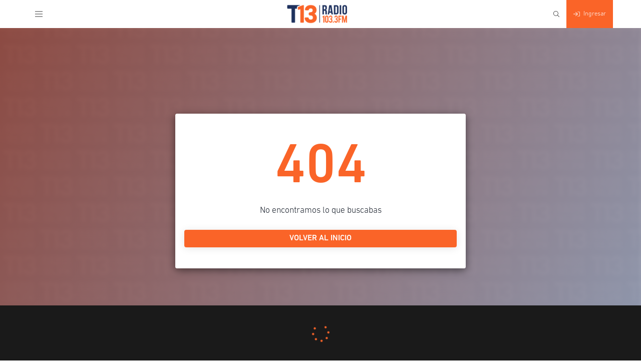

--- FILE ---
content_type: text/html; charset=utf-8
request_url: https://www.google.com/recaptcha/api2/anchor?ar=1&k=6Lc9FFoiAAAAAEfmLeAjcAiJTE3DGuWn7lbvTTBs&co=aHR0cHM6Ly90ZWxlMTNyYWRpby5jbDo0NDM.&hl=es&v=PoyoqOPhxBO7pBk68S4YbpHZ&size=invisible&anchor-ms=20000&execute-ms=30000&cb=297rcehe379d
body_size: 49869
content:
<!DOCTYPE HTML><html dir="ltr" lang="es"><head><meta http-equiv="Content-Type" content="text/html; charset=UTF-8">
<meta http-equiv="X-UA-Compatible" content="IE=edge">
<title>reCAPTCHA</title>
<style type="text/css">
/* cyrillic-ext */
@font-face {
  font-family: 'Roboto';
  font-style: normal;
  font-weight: 400;
  font-stretch: 100%;
  src: url(//fonts.gstatic.com/s/roboto/v48/KFO7CnqEu92Fr1ME7kSn66aGLdTylUAMa3GUBHMdazTgWw.woff2) format('woff2');
  unicode-range: U+0460-052F, U+1C80-1C8A, U+20B4, U+2DE0-2DFF, U+A640-A69F, U+FE2E-FE2F;
}
/* cyrillic */
@font-face {
  font-family: 'Roboto';
  font-style: normal;
  font-weight: 400;
  font-stretch: 100%;
  src: url(//fonts.gstatic.com/s/roboto/v48/KFO7CnqEu92Fr1ME7kSn66aGLdTylUAMa3iUBHMdazTgWw.woff2) format('woff2');
  unicode-range: U+0301, U+0400-045F, U+0490-0491, U+04B0-04B1, U+2116;
}
/* greek-ext */
@font-face {
  font-family: 'Roboto';
  font-style: normal;
  font-weight: 400;
  font-stretch: 100%;
  src: url(//fonts.gstatic.com/s/roboto/v48/KFO7CnqEu92Fr1ME7kSn66aGLdTylUAMa3CUBHMdazTgWw.woff2) format('woff2');
  unicode-range: U+1F00-1FFF;
}
/* greek */
@font-face {
  font-family: 'Roboto';
  font-style: normal;
  font-weight: 400;
  font-stretch: 100%;
  src: url(//fonts.gstatic.com/s/roboto/v48/KFO7CnqEu92Fr1ME7kSn66aGLdTylUAMa3-UBHMdazTgWw.woff2) format('woff2');
  unicode-range: U+0370-0377, U+037A-037F, U+0384-038A, U+038C, U+038E-03A1, U+03A3-03FF;
}
/* math */
@font-face {
  font-family: 'Roboto';
  font-style: normal;
  font-weight: 400;
  font-stretch: 100%;
  src: url(//fonts.gstatic.com/s/roboto/v48/KFO7CnqEu92Fr1ME7kSn66aGLdTylUAMawCUBHMdazTgWw.woff2) format('woff2');
  unicode-range: U+0302-0303, U+0305, U+0307-0308, U+0310, U+0312, U+0315, U+031A, U+0326-0327, U+032C, U+032F-0330, U+0332-0333, U+0338, U+033A, U+0346, U+034D, U+0391-03A1, U+03A3-03A9, U+03B1-03C9, U+03D1, U+03D5-03D6, U+03F0-03F1, U+03F4-03F5, U+2016-2017, U+2034-2038, U+203C, U+2040, U+2043, U+2047, U+2050, U+2057, U+205F, U+2070-2071, U+2074-208E, U+2090-209C, U+20D0-20DC, U+20E1, U+20E5-20EF, U+2100-2112, U+2114-2115, U+2117-2121, U+2123-214F, U+2190, U+2192, U+2194-21AE, U+21B0-21E5, U+21F1-21F2, U+21F4-2211, U+2213-2214, U+2216-22FF, U+2308-230B, U+2310, U+2319, U+231C-2321, U+2336-237A, U+237C, U+2395, U+239B-23B7, U+23D0, U+23DC-23E1, U+2474-2475, U+25AF, U+25B3, U+25B7, U+25BD, U+25C1, U+25CA, U+25CC, U+25FB, U+266D-266F, U+27C0-27FF, U+2900-2AFF, U+2B0E-2B11, U+2B30-2B4C, U+2BFE, U+3030, U+FF5B, U+FF5D, U+1D400-1D7FF, U+1EE00-1EEFF;
}
/* symbols */
@font-face {
  font-family: 'Roboto';
  font-style: normal;
  font-weight: 400;
  font-stretch: 100%;
  src: url(//fonts.gstatic.com/s/roboto/v48/KFO7CnqEu92Fr1ME7kSn66aGLdTylUAMaxKUBHMdazTgWw.woff2) format('woff2');
  unicode-range: U+0001-000C, U+000E-001F, U+007F-009F, U+20DD-20E0, U+20E2-20E4, U+2150-218F, U+2190, U+2192, U+2194-2199, U+21AF, U+21E6-21F0, U+21F3, U+2218-2219, U+2299, U+22C4-22C6, U+2300-243F, U+2440-244A, U+2460-24FF, U+25A0-27BF, U+2800-28FF, U+2921-2922, U+2981, U+29BF, U+29EB, U+2B00-2BFF, U+4DC0-4DFF, U+FFF9-FFFB, U+10140-1018E, U+10190-1019C, U+101A0, U+101D0-101FD, U+102E0-102FB, U+10E60-10E7E, U+1D2C0-1D2D3, U+1D2E0-1D37F, U+1F000-1F0FF, U+1F100-1F1AD, U+1F1E6-1F1FF, U+1F30D-1F30F, U+1F315, U+1F31C, U+1F31E, U+1F320-1F32C, U+1F336, U+1F378, U+1F37D, U+1F382, U+1F393-1F39F, U+1F3A7-1F3A8, U+1F3AC-1F3AF, U+1F3C2, U+1F3C4-1F3C6, U+1F3CA-1F3CE, U+1F3D4-1F3E0, U+1F3ED, U+1F3F1-1F3F3, U+1F3F5-1F3F7, U+1F408, U+1F415, U+1F41F, U+1F426, U+1F43F, U+1F441-1F442, U+1F444, U+1F446-1F449, U+1F44C-1F44E, U+1F453, U+1F46A, U+1F47D, U+1F4A3, U+1F4B0, U+1F4B3, U+1F4B9, U+1F4BB, U+1F4BF, U+1F4C8-1F4CB, U+1F4D6, U+1F4DA, U+1F4DF, U+1F4E3-1F4E6, U+1F4EA-1F4ED, U+1F4F7, U+1F4F9-1F4FB, U+1F4FD-1F4FE, U+1F503, U+1F507-1F50B, U+1F50D, U+1F512-1F513, U+1F53E-1F54A, U+1F54F-1F5FA, U+1F610, U+1F650-1F67F, U+1F687, U+1F68D, U+1F691, U+1F694, U+1F698, U+1F6AD, U+1F6B2, U+1F6B9-1F6BA, U+1F6BC, U+1F6C6-1F6CF, U+1F6D3-1F6D7, U+1F6E0-1F6EA, U+1F6F0-1F6F3, U+1F6F7-1F6FC, U+1F700-1F7FF, U+1F800-1F80B, U+1F810-1F847, U+1F850-1F859, U+1F860-1F887, U+1F890-1F8AD, U+1F8B0-1F8BB, U+1F8C0-1F8C1, U+1F900-1F90B, U+1F93B, U+1F946, U+1F984, U+1F996, U+1F9E9, U+1FA00-1FA6F, U+1FA70-1FA7C, U+1FA80-1FA89, U+1FA8F-1FAC6, U+1FACE-1FADC, U+1FADF-1FAE9, U+1FAF0-1FAF8, U+1FB00-1FBFF;
}
/* vietnamese */
@font-face {
  font-family: 'Roboto';
  font-style: normal;
  font-weight: 400;
  font-stretch: 100%;
  src: url(//fonts.gstatic.com/s/roboto/v48/KFO7CnqEu92Fr1ME7kSn66aGLdTylUAMa3OUBHMdazTgWw.woff2) format('woff2');
  unicode-range: U+0102-0103, U+0110-0111, U+0128-0129, U+0168-0169, U+01A0-01A1, U+01AF-01B0, U+0300-0301, U+0303-0304, U+0308-0309, U+0323, U+0329, U+1EA0-1EF9, U+20AB;
}
/* latin-ext */
@font-face {
  font-family: 'Roboto';
  font-style: normal;
  font-weight: 400;
  font-stretch: 100%;
  src: url(//fonts.gstatic.com/s/roboto/v48/KFO7CnqEu92Fr1ME7kSn66aGLdTylUAMa3KUBHMdazTgWw.woff2) format('woff2');
  unicode-range: U+0100-02BA, U+02BD-02C5, U+02C7-02CC, U+02CE-02D7, U+02DD-02FF, U+0304, U+0308, U+0329, U+1D00-1DBF, U+1E00-1E9F, U+1EF2-1EFF, U+2020, U+20A0-20AB, U+20AD-20C0, U+2113, U+2C60-2C7F, U+A720-A7FF;
}
/* latin */
@font-face {
  font-family: 'Roboto';
  font-style: normal;
  font-weight: 400;
  font-stretch: 100%;
  src: url(//fonts.gstatic.com/s/roboto/v48/KFO7CnqEu92Fr1ME7kSn66aGLdTylUAMa3yUBHMdazQ.woff2) format('woff2');
  unicode-range: U+0000-00FF, U+0131, U+0152-0153, U+02BB-02BC, U+02C6, U+02DA, U+02DC, U+0304, U+0308, U+0329, U+2000-206F, U+20AC, U+2122, U+2191, U+2193, U+2212, U+2215, U+FEFF, U+FFFD;
}
/* cyrillic-ext */
@font-face {
  font-family: 'Roboto';
  font-style: normal;
  font-weight: 500;
  font-stretch: 100%;
  src: url(//fonts.gstatic.com/s/roboto/v48/KFO7CnqEu92Fr1ME7kSn66aGLdTylUAMa3GUBHMdazTgWw.woff2) format('woff2');
  unicode-range: U+0460-052F, U+1C80-1C8A, U+20B4, U+2DE0-2DFF, U+A640-A69F, U+FE2E-FE2F;
}
/* cyrillic */
@font-face {
  font-family: 'Roboto';
  font-style: normal;
  font-weight: 500;
  font-stretch: 100%;
  src: url(//fonts.gstatic.com/s/roboto/v48/KFO7CnqEu92Fr1ME7kSn66aGLdTylUAMa3iUBHMdazTgWw.woff2) format('woff2');
  unicode-range: U+0301, U+0400-045F, U+0490-0491, U+04B0-04B1, U+2116;
}
/* greek-ext */
@font-face {
  font-family: 'Roboto';
  font-style: normal;
  font-weight: 500;
  font-stretch: 100%;
  src: url(//fonts.gstatic.com/s/roboto/v48/KFO7CnqEu92Fr1ME7kSn66aGLdTylUAMa3CUBHMdazTgWw.woff2) format('woff2');
  unicode-range: U+1F00-1FFF;
}
/* greek */
@font-face {
  font-family: 'Roboto';
  font-style: normal;
  font-weight: 500;
  font-stretch: 100%;
  src: url(//fonts.gstatic.com/s/roboto/v48/KFO7CnqEu92Fr1ME7kSn66aGLdTylUAMa3-UBHMdazTgWw.woff2) format('woff2');
  unicode-range: U+0370-0377, U+037A-037F, U+0384-038A, U+038C, U+038E-03A1, U+03A3-03FF;
}
/* math */
@font-face {
  font-family: 'Roboto';
  font-style: normal;
  font-weight: 500;
  font-stretch: 100%;
  src: url(//fonts.gstatic.com/s/roboto/v48/KFO7CnqEu92Fr1ME7kSn66aGLdTylUAMawCUBHMdazTgWw.woff2) format('woff2');
  unicode-range: U+0302-0303, U+0305, U+0307-0308, U+0310, U+0312, U+0315, U+031A, U+0326-0327, U+032C, U+032F-0330, U+0332-0333, U+0338, U+033A, U+0346, U+034D, U+0391-03A1, U+03A3-03A9, U+03B1-03C9, U+03D1, U+03D5-03D6, U+03F0-03F1, U+03F4-03F5, U+2016-2017, U+2034-2038, U+203C, U+2040, U+2043, U+2047, U+2050, U+2057, U+205F, U+2070-2071, U+2074-208E, U+2090-209C, U+20D0-20DC, U+20E1, U+20E5-20EF, U+2100-2112, U+2114-2115, U+2117-2121, U+2123-214F, U+2190, U+2192, U+2194-21AE, U+21B0-21E5, U+21F1-21F2, U+21F4-2211, U+2213-2214, U+2216-22FF, U+2308-230B, U+2310, U+2319, U+231C-2321, U+2336-237A, U+237C, U+2395, U+239B-23B7, U+23D0, U+23DC-23E1, U+2474-2475, U+25AF, U+25B3, U+25B7, U+25BD, U+25C1, U+25CA, U+25CC, U+25FB, U+266D-266F, U+27C0-27FF, U+2900-2AFF, U+2B0E-2B11, U+2B30-2B4C, U+2BFE, U+3030, U+FF5B, U+FF5D, U+1D400-1D7FF, U+1EE00-1EEFF;
}
/* symbols */
@font-face {
  font-family: 'Roboto';
  font-style: normal;
  font-weight: 500;
  font-stretch: 100%;
  src: url(//fonts.gstatic.com/s/roboto/v48/KFO7CnqEu92Fr1ME7kSn66aGLdTylUAMaxKUBHMdazTgWw.woff2) format('woff2');
  unicode-range: U+0001-000C, U+000E-001F, U+007F-009F, U+20DD-20E0, U+20E2-20E4, U+2150-218F, U+2190, U+2192, U+2194-2199, U+21AF, U+21E6-21F0, U+21F3, U+2218-2219, U+2299, U+22C4-22C6, U+2300-243F, U+2440-244A, U+2460-24FF, U+25A0-27BF, U+2800-28FF, U+2921-2922, U+2981, U+29BF, U+29EB, U+2B00-2BFF, U+4DC0-4DFF, U+FFF9-FFFB, U+10140-1018E, U+10190-1019C, U+101A0, U+101D0-101FD, U+102E0-102FB, U+10E60-10E7E, U+1D2C0-1D2D3, U+1D2E0-1D37F, U+1F000-1F0FF, U+1F100-1F1AD, U+1F1E6-1F1FF, U+1F30D-1F30F, U+1F315, U+1F31C, U+1F31E, U+1F320-1F32C, U+1F336, U+1F378, U+1F37D, U+1F382, U+1F393-1F39F, U+1F3A7-1F3A8, U+1F3AC-1F3AF, U+1F3C2, U+1F3C4-1F3C6, U+1F3CA-1F3CE, U+1F3D4-1F3E0, U+1F3ED, U+1F3F1-1F3F3, U+1F3F5-1F3F7, U+1F408, U+1F415, U+1F41F, U+1F426, U+1F43F, U+1F441-1F442, U+1F444, U+1F446-1F449, U+1F44C-1F44E, U+1F453, U+1F46A, U+1F47D, U+1F4A3, U+1F4B0, U+1F4B3, U+1F4B9, U+1F4BB, U+1F4BF, U+1F4C8-1F4CB, U+1F4D6, U+1F4DA, U+1F4DF, U+1F4E3-1F4E6, U+1F4EA-1F4ED, U+1F4F7, U+1F4F9-1F4FB, U+1F4FD-1F4FE, U+1F503, U+1F507-1F50B, U+1F50D, U+1F512-1F513, U+1F53E-1F54A, U+1F54F-1F5FA, U+1F610, U+1F650-1F67F, U+1F687, U+1F68D, U+1F691, U+1F694, U+1F698, U+1F6AD, U+1F6B2, U+1F6B9-1F6BA, U+1F6BC, U+1F6C6-1F6CF, U+1F6D3-1F6D7, U+1F6E0-1F6EA, U+1F6F0-1F6F3, U+1F6F7-1F6FC, U+1F700-1F7FF, U+1F800-1F80B, U+1F810-1F847, U+1F850-1F859, U+1F860-1F887, U+1F890-1F8AD, U+1F8B0-1F8BB, U+1F8C0-1F8C1, U+1F900-1F90B, U+1F93B, U+1F946, U+1F984, U+1F996, U+1F9E9, U+1FA00-1FA6F, U+1FA70-1FA7C, U+1FA80-1FA89, U+1FA8F-1FAC6, U+1FACE-1FADC, U+1FADF-1FAE9, U+1FAF0-1FAF8, U+1FB00-1FBFF;
}
/* vietnamese */
@font-face {
  font-family: 'Roboto';
  font-style: normal;
  font-weight: 500;
  font-stretch: 100%;
  src: url(//fonts.gstatic.com/s/roboto/v48/KFO7CnqEu92Fr1ME7kSn66aGLdTylUAMa3OUBHMdazTgWw.woff2) format('woff2');
  unicode-range: U+0102-0103, U+0110-0111, U+0128-0129, U+0168-0169, U+01A0-01A1, U+01AF-01B0, U+0300-0301, U+0303-0304, U+0308-0309, U+0323, U+0329, U+1EA0-1EF9, U+20AB;
}
/* latin-ext */
@font-face {
  font-family: 'Roboto';
  font-style: normal;
  font-weight: 500;
  font-stretch: 100%;
  src: url(//fonts.gstatic.com/s/roboto/v48/KFO7CnqEu92Fr1ME7kSn66aGLdTylUAMa3KUBHMdazTgWw.woff2) format('woff2');
  unicode-range: U+0100-02BA, U+02BD-02C5, U+02C7-02CC, U+02CE-02D7, U+02DD-02FF, U+0304, U+0308, U+0329, U+1D00-1DBF, U+1E00-1E9F, U+1EF2-1EFF, U+2020, U+20A0-20AB, U+20AD-20C0, U+2113, U+2C60-2C7F, U+A720-A7FF;
}
/* latin */
@font-face {
  font-family: 'Roboto';
  font-style: normal;
  font-weight: 500;
  font-stretch: 100%;
  src: url(//fonts.gstatic.com/s/roboto/v48/KFO7CnqEu92Fr1ME7kSn66aGLdTylUAMa3yUBHMdazQ.woff2) format('woff2');
  unicode-range: U+0000-00FF, U+0131, U+0152-0153, U+02BB-02BC, U+02C6, U+02DA, U+02DC, U+0304, U+0308, U+0329, U+2000-206F, U+20AC, U+2122, U+2191, U+2193, U+2212, U+2215, U+FEFF, U+FFFD;
}
/* cyrillic-ext */
@font-face {
  font-family: 'Roboto';
  font-style: normal;
  font-weight: 900;
  font-stretch: 100%;
  src: url(//fonts.gstatic.com/s/roboto/v48/KFO7CnqEu92Fr1ME7kSn66aGLdTylUAMa3GUBHMdazTgWw.woff2) format('woff2');
  unicode-range: U+0460-052F, U+1C80-1C8A, U+20B4, U+2DE0-2DFF, U+A640-A69F, U+FE2E-FE2F;
}
/* cyrillic */
@font-face {
  font-family: 'Roboto';
  font-style: normal;
  font-weight: 900;
  font-stretch: 100%;
  src: url(//fonts.gstatic.com/s/roboto/v48/KFO7CnqEu92Fr1ME7kSn66aGLdTylUAMa3iUBHMdazTgWw.woff2) format('woff2');
  unicode-range: U+0301, U+0400-045F, U+0490-0491, U+04B0-04B1, U+2116;
}
/* greek-ext */
@font-face {
  font-family: 'Roboto';
  font-style: normal;
  font-weight: 900;
  font-stretch: 100%;
  src: url(//fonts.gstatic.com/s/roboto/v48/KFO7CnqEu92Fr1ME7kSn66aGLdTylUAMa3CUBHMdazTgWw.woff2) format('woff2');
  unicode-range: U+1F00-1FFF;
}
/* greek */
@font-face {
  font-family: 'Roboto';
  font-style: normal;
  font-weight: 900;
  font-stretch: 100%;
  src: url(//fonts.gstatic.com/s/roboto/v48/KFO7CnqEu92Fr1ME7kSn66aGLdTylUAMa3-UBHMdazTgWw.woff2) format('woff2');
  unicode-range: U+0370-0377, U+037A-037F, U+0384-038A, U+038C, U+038E-03A1, U+03A3-03FF;
}
/* math */
@font-face {
  font-family: 'Roboto';
  font-style: normal;
  font-weight: 900;
  font-stretch: 100%;
  src: url(//fonts.gstatic.com/s/roboto/v48/KFO7CnqEu92Fr1ME7kSn66aGLdTylUAMawCUBHMdazTgWw.woff2) format('woff2');
  unicode-range: U+0302-0303, U+0305, U+0307-0308, U+0310, U+0312, U+0315, U+031A, U+0326-0327, U+032C, U+032F-0330, U+0332-0333, U+0338, U+033A, U+0346, U+034D, U+0391-03A1, U+03A3-03A9, U+03B1-03C9, U+03D1, U+03D5-03D6, U+03F0-03F1, U+03F4-03F5, U+2016-2017, U+2034-2038, U+203C, U+2040, U+2043, U+2047, U+2050, U+2057, U+205F, U+2070-2071, U+2074-208E, U+2090-209C, U+20D0-20DC, U+20E1, U+20E5-20EF, U+2100-2112, U+2114-2115, U+2117-2121, U+2123-214F, U+2190, U+2192, U+2194-21AE, U+21B0-21E5, U+21F1-21F2, U+21F4-2211, U+2213-2214, U+2216-22FF, U+2308-230B, U+2310, U+2319, U+231C-2321, U+2336-237A, U+237C, U+2395, U+239B-23B7, U+23D0, U+23DC-23E1, U+2474-2475, U+25AF, U+25B3, U+25B7, U+25BD, U+25C1, U+25CA, U+25CC, U+25FB, U+266D-266F, U+27C0-27FF, U+2900-2AFF, U+2B0E-2B11, U+2B30-2B4C, U+2BFE, U+3030, U+FF5B, U+FF5D, U+1D400-1D7FF, U+1EE00-1EEFF;
}
/* symbols */
@font-face {
  font-family: 'Roboto';
  font-style: normal;
  font-weight: 900;
  font-stretch: 100%;
  src: url(//fonts.gstatic.com/s/roboto/v48/KFO7CnqEu92Fr1ME7kSn66aGLdTylUAMaxKUBHMdazTgWw.woff2) format('woff2');
  unicode-range: U+0001-000C, U+000E-001F, U+007F-009F, U+20DD-20E0, U+20E2-20E4, U+2150-218F, U+2190, U+2192, U+2194-2199, U+21AF, U+21E6-21F0, U+21F3, U+2218-2219, U+2299, U+22C4-22C6, U+2300-243F, U+2440-244A, U+2460-24FF, U+25A0-27BF, U+2800-28FF, U+2921-2922, U+2981, U+29BF, U+29EB, U+2B00-2BFF, U+4DC0-4DFF, U+FFF9-FFFB, U+10140-1018E, U+10190-1019C, U+101A0, U+101D0-101FD, U+102E0-102FB, U+10E60-10E7E, U+1D2C0-1D2D3, U+1D2E0-1D37F, U+1F000-1F0FF, U+1F100-1F1AD, U+1F1E6-1F1FF, U+1F30D-1F30F, U+1F315, U+1F31C, U+1F31E, U+1F320-1F32C, U+1F336, U+1F378, U+1F37D, U+1F382, U+1F393-1F39F, U+1F3A7-1F3A8, U+1F3AC-1F3AF, U+1F3C2, U+1F3C4-1F3C6, U+1F3CA-1F3CE, U+1F3D4-1F3E0, U+1F3ED, U+1F3F1-1F3F3, U+1F3F5-1F3F7, U+1F408, U+1F415, U+1F41F, U+1F426, U+1F43F, U+1F441-1F442, U+1F444, U+1F446-1F449, U+1F44C-1F44E, U+1F453, U+1F46A, U+1F47D, U+1F4A3, U+1F4B0, U+1F4B3, U+1F4B9, U+1F4BB, U+1F4BF, U+1F4C8-1F4CB, U+1F4D6, U+1F4DA, U+1F4DF, U+1F4E3-1F4E6, U+1F4EA-1F4ED, U+1F4F7, U+1F4F9-1F4FB, U+1F4FD-1F4FE, U+1F503, U+1F507-1F50B, U+1F50D, U+1F512-1F513, U+1F53E-1F54A, U+1F54F-1F5FA, U+1F610, U+1F650-1F67F, U+1F687, U+1F68D, U+1F691, U+1F694, U+1F698, U+1F6AD, U+1F6B2, U+1F6B9-1F6BA, U+1F6BC, U+1F6C6-1F6CF, U+1F6D3-1F6D7, U+1F6E0-1F6EA, U+1F6F0-1F6F3, U+1F6F7-1F6FC, U+1F700-1F7FF, U+1F800-1F80B, U+1F810-1F847, U+1F850-1F859, U+1F860-1F887, U+1F890-1F8AD, U+1F8B0-1F8BB, U+1F8C0-1F8C1, U+1F900-1F90B, U+1F93B, U+1F946, U+1F984, U+1F996, U+1F9E9, U+1FA00-1FA6F, U+1FA70-1FA7C, U+1FA80-1FA89, U+1FA8F-1FAC6, U+1FACE-1FADC, U+1FADF-1FAE9, U+1FAF0-1FAF8, U+1FB00-1FBFF;
}
/* vietnamese */
@font-face {
  font-family: 'Roboto';
  font-style: normal;
  font-weight: 900;
  font-stretch: 100%;
  src: url(//fonts.gstatic.com/s/roboto/v48/KFO7CnqEu92Fr1ME7kSn66aGLdTylUAMa3OUBHMdazTgWw.woff2) format('woff2');
  unicode-range: U+0102-0103, U+0110-0111, U+0128-0129, U+0168-0169, U+01A0-01A1, U+01AF-01B0, U+0300-0301, U+0303-0304, U+0308-0309, U+0323, U+0329, U+1EA0-1EF9, U+20AB;
}
/* latin-ext */
@font-face {
  font-family: 'Roboto';
  font-style: normal;
  font-weight: 900;
  font-stretch: 100%;
  src: url(//fonts.gstatic.com/s/roboto/v48/KFO7CnqEu92Fr1ME7kSn66aGLdTylUAMa3KUBHMdazTgWw.woff2) format('woff2');
  unicode-range: U+0100-02BA, U+02BD-02C5, U+02C7-02CC, U+02CE-02D7, U+02DD-02FF, U+0304, U+0308, U+0329, U+1D00-1DBF, U+1E00-1E9F, U+1EF2-1EFF, U+2020, U+20A0-20AB, U+20AD-20C0, U+2113, U+2C60-2C7F, U+A720-A7FF;
}
/* latin */
@font-face {
  font-family: 'Roboto';
  font-style: normal;
  font-weight: 900;
  font-stretch: 100%;
  src: url(//fonts.gstatic.com/s/roboto/v48/KFO7CnqEu92Fr1ME7kSn66aGLdTylUAMa3yUBHMdazQ.woff2) format('woff2');
  unicode-range: U+0000-00FF, U+0131, U+0152-0153, U+02BB-02BC, U+02C6, U+02DA, U+02DC, U+0304, U+0308, U+0329, U+2000-206F, U+20AC, U+2122, U+2191, U+2193, U+2212, U+2215, U+FEFF, U+FFFD;
}

</style>
<link rel="stylesheet" type="text/css" href="https://www.gstatic.com/recaptcha/releases/PoyoqOPhxBO7pBk68S4YbpHZ/styles__ltr.css">
<script nonce="ox0BP1hbRAK2q90XR8qj1w" type="text/javascript">window['__recaptcha_api'] = 'https://www.google.com/recaptcha/api2/';</script>
<script type="text/javascript" src="https://www.gstatic.com/recaptcha/releases/PoyoqOPhxBO7pBk68S4YbpHZ/recaptcha__es.js" nonce="ox0BP1hbRAK2q90XR8qj1w">
      
    </script></head>
<body><div id="rc-anchor-alert" class="rc-anchor-alert"></div>
<input type="hidden" id="recaptcha-token" value="[base64]">
<script type="text/javascript" nonce="ox0BP1hbRAK2q90XR8qj1w">
      recaptcha.anchor.Main.init("[\x22ainput\x22,[\x22bgdata\x22,\x22\x22,\[base64]/[base64]/[base64]/KE4oMTI0LHYsdi5HKSxMWihsLHYpKTpOKDEyNCx2LGwpLFYpLHYpLFQpKSxGKDE3MSx2KX0scjc9ZnVuY3Rpb24obCl7cmV0dXJuIGx9LEM9ZnVuY3Rpb24obCxWLHYpe04odixsLFYpLFZbYWtdPTI3OTZ9LG49ZnVuY3Rpb24obCxWKXtWLlg9KChWLlg/[base64]/[base64]/[base64]/[base64]/[base64]/[base64]/[base64]/[base64]/[base64]/[base64]/[base64]\\u003d\x22,\[base64]\\u003d\\u003d\x22,\x22R8KHw4hnXjAkwrIGY2s7WMOybmYmwoLDtSBEwphzR8KBITMgK8O3w6XDgsO4wpLDnsOdSsO8wo4ISMKLw4/DtsOcwq7DgUkoYwTDoGEbwoHCnUfDuS4nwpIuLsOvwo7DusOew4fCrMOoFXLDpiIhw6rDg8OhNcOlw7wDw6rDj0nDqT/DjW7CtkFLDcOUah/DogdHw5XDpVQXwrpHw68YbWDDtMOeV8K4ecKqUsOySMKiMMO5dAVUA8KqfcOram9lw7fCoSfCoHLCoxXCo03DuklNw4cPFsO6V1ojwrTDoA1XIW/[base64]/Cs8OjwppHwogVU3rDgH5zwr7DoMK1wqTDosKjwoBDBB3CnsKIM1Anwq/DlMK4LQEMD8OrwrXCmjTDosOtQEoqw67CpsKHF8OoV27Co8Otw7vDvsKQw6HDv0BRwqRifjhZw59rc3EuPVLCksOxBU/CnlPCpWPDgMOfJmbCgcK6EBvCsmvCoVBSOMOtwoLChXTDm3FmBWDDhF/Dr8KiwpBkHmgkZsOVfsKnwr/[base64]/DlMK2Wh/DnsO3wrzDsMKzwrEyYQNQw7UlO8OMd8O6KUbCoMKdwojCosO+HsOmwps9I8Ouw57Cv8KUw5pOEcKqfsKxSTvCisOpwqUAwqYMwp/DoXPCuMOYw43Cjg7DpcKNwq/DnsKFHMOQSU5sw5zDkgoGX8KywovDqcKmw7TCtsKne8O2w4XDuMKRUMO/[base64]/[base64]/[base64]/Cs8Khwp/Ch23DtG/CkR/CgTLDssOIw5jDq8KLwo9bFRMhR2pOTmjCoyvDucKww4/[base64]/w4x0cncowqMCWQdZMg85w4RAw4pMwqIfwrnDvyvDlkzCkzHCpz7CtmZ6ES8xYXvCuA99A8KqwqjDm3rCmcKPdcOzHcObw6nCtsKyacKkw7E4woPDsTTCosKbfj1TBDw/wr4zARwJw4EGwqN/J8KLDsOywrA5Hm7CqRDDs0bCo8OEw41MZRVDwpTDh8KwHMODCsKZwqXCncKdZ3VYBD3Cl0LCpMKHRsO4ZMKnIlrCjMKObsONesKsJcOHw4/DoQvDr3oNQMO/[base64]/DrsOww7/DjsKOLynDn1ZyMzzChFDDvMKqF3jCvmMNwojCksK8w6HDgDfDm1gGw73ChMOBwpclw4/CiMOVb8OkJcKlw7zCvcOsOxIdImzCgMKJJcOBw44rG8KsKmPDk8O7QsKEBA3CjnHCpcODw7LCsj/CjsKiIcKiw7/Cvx4hDD3CmSsww5XDmMKBecOoZ8K8MsKQw5zDlVXCicOywrnCkMOiBUo5w4fCm8Ouw7bCmQoQHMOMw6jCvwoCwqHDp8KEw7jDqMORwrfDvMOtLMOLw4/[base64]/CoDnDonHDqR3Dtxt9wr7CiDjDqsKOwpbCsXvDscOXZ1t1wqV5wpI/[base64]/w6zDoWENGsOfel3DqMK9w4zDssOpJcOOJsOYwqfCvwnDsitxRRHDgMKBVMKdwonCmBHDksO9w4kbw4rCl3TDv2rCosOdWcOjw6cOW8Onw5bDtMO3w4IBwpnDuGTClit2bBMTDF83eMONUF/[base64]/HgoKwrQBwp3DtMKWw6vDiMOPw6w7UcKnw5QCw4rDpcOQw5AhR8O3XSPDlsOTw5ZxJMKGw6LCssOaaMK5w512w6xww5ZEwrLDusKrw6gOw6HCk1XDsEQIw6/[base64]/[base64]/cWEcwqzDgkghP0coKmd4FE/Dsj9lwoJsw7QZcsKew5Z8L8O1WMKzw5c5w7IoIAB2w5zCrXU/w4EqBcOLw51hwpzCgkDDoAAcX8Ktw6xqw7gSRcKXwpfCiA3DjVPCkMK4w6HDsSV8eS4fwqHDsSdowqjCh0rDmWXCkGx+wq1ORcORw4cHwoMBw7oxHMK/[base64]/Dm8KdewnCjmTCqsOQw6dewofCrsK8LS/Cn39aUsOdKcKdAm/DkismO8OLAhjCtG/[base64]/Cql/[base64]/DiMOUesOYJsOLdgg+w4BWwoPDlGjDtsKZIsOCw4tow57DvhxnHTrDqhXCoj5zwq/DmS45AjHDoMKEezpww6lxZ8KJS3XCnTZaC8OcwpV/w6vDocKHSgDCjcO3wqR3CMKfcnvDlycxwrhww7FECUM8wpHDn8OVw54UAGRtPhHCiMO+CcKfW8Ohw4pvKQEvwrwawrLCvkEow7bDi8KULcKSJcKTN8OWBm/DhlpSQynDu8Khwop3AMODw4bDqsKlfi/DjSDDuMOECcKTwrcKwpnCj8KHwoHDmsKhfMORw7HDo3wYSMOJwobCnMOKbkrDrUo7O8OoIUpEw7/Dk8OqY1jCuXJ4X8KkwqVNPCRlSwjDj8KJw6BVX8OrJH3CrCbDtMKdw5kewr0vwofCvWXDqk4Xwr7Ct8Kywr10DMKTVcOwHzHCmMKYMExIwo9JLAgAT03Cg8Kwwqo+bGRbFsKKwpLCjlTDtMKlw6J8w45JwqvDicOSJUcpecOIJRbCuRDDncOSwrZlNWPCusKwSG/[base64]/Dg0HDv0rCgS0nwq0UF8O+w5bCt8Klw7YqwrvCo8Opfwsvw5Zzc8K8TExxw5oWw6PDmQdGSAXDlC7Dn8Kiwrllf8ONw4Frwqc/wp/ChsKuL3VSwqrCtG0wT8KBEcKZHcONwrHCrlIhQMK2wqfCs8OsPFB9w4fDksODwphETsOVw6TCmAA3XlHDjhDDkcOnw5EOw4vDlcOCwojDnBvCrEbCuhHClsOMwqhLw6xVW8KJwo8eRD8WTcKbJGdBDMKGwqNOw7/[base64]/w5nDgwHClcOaw6sww77Cs18Ow7kbasOUH0bCu8KUw6HDp1DDnsKLwqbDpBg/wrF3wrUIwrtyw6U+LsOFMkDDv0bCl8OnIH7Ch8KowqfCusOwTw5Ow4jDghlXdCLDlmXDg1UkwptJwovDmcOtWzBOwoY4f8KJHQzDvndFbMKWwq7DiBrCosK6wpcDaAnCsn4pG3vCk3k/w4XCn190w5bCjcKGTXfCuMO1w7rDtQ8nCH8hwplXMTnCumApw5XDkMK8wonDljnCqcOCMl/ClU3CgA1tFA49w7MKSsOaL8KdwpfDmC3DhCnDvVN7UlY7wqYsLcK1wqJ1w5EoW19tMMOWZ3bDpcOBQFkMw5bDrUfCgBDDm2nCpRlxXlxew4tOwr/[base64]/ZGs8w4XDr8OUw70iQw3CnsOlcsOtEcOAOsK4wpFZNW89w7hmw4bDqmfDhMKnWMKLwrfDtMKzw53DvSZidmpWw5ZUAcKYw70JDD7DuxfCicORw5/[base64]/[base64]/CtMO+XQ5zwqjCjcOfX8Ocw7vDnVXCq3jClsOXw7/DosKVLF7DoEnCo3/[base64]/Ci0TCqXDDuxrDrDt0w5FAwpTCpnTCvC58aMOQeyYIw4vCkcKdbHnCszTDvcOyw70MwqYRwqpeTBXDhCXCjcKGw6Rlwpg/SEglw40HGsOhVsOXXMOowqtmw4XDgy0mw7PDkcKrXxnCtMKpw6JRwoPCl8KxKcObA2nChgXCgWLCuXvDqhjCoC4Vwr9qwrLCpsO5wqM/w7Y/[base64]/[base64]/CnQXDtGlnw7UPWBUTwr/DqsKtw7fDlsK/XFPDuj1ow6tjw55sCsKDXFvDvw01VsObW8Kbw57CpcOddFJPIMKBD0Jkw7PCjVk3GnV4eUJqREkWXcK8d8KuwoIbPcOCJsOZGMKhKsK8FsOfHMKiLMO7w4gKwplJWMOkwplIbUlFOFN0JsKAPTJNFAtqwoPDkcK/w45/w61lw48wwo9UNwt3anXDksK7w70+RjrCiMO9XMKDw6/DnsOyHsKtQhXDi2rCtSF0wqnCs8OxTQPCucO2X8KawqAIw6DDvy8Jwq4KKGFWwpjDj0rCjsOtGcOzw7TDm8OTwrnCqg7DicKEXcOVwrszwrDDp8KNw5PCg8KNbsKgeDlzVsKSMCnDqh7DpMKlKMKNwp7DlcO/CyQ0wpvDnMOIwqQcw5nCkRfDisOtw47DjsORw7zCh8OYw4dwPQ9AICPDknUQw4gFwrx4DHdwMQ/DnMO2w7bCn0zCrcOQG1fChhTCjcK2N8KuLXLCksO/IsKrwo55NnRTG8K5wrNcw5/ChCZxw6DCjMKvMcOTwocHw4UCFcOPCiLCu8KlIMKfFnFrw5TCjcO/KMKkw5AlwopqXjNzw4vCvwIqIsKJJMKEaE1jw5lXw4rCl8O/GsObw6puH8OHA8KsQjp5wq7DlcKCKMOaSsKWU8KMEsOwWsOoRU4jZsKawqtSwqrCmsKEwrAUEAHCiMKJw7bCgBl8Lj8KwpHCpT0hw5DDj0zDjcOxwqElVxbDpsOmJhnDvcOgX1DDkTjCm1NPbMKow4nCp8KowrhWIcKIcMKTwrE1w5XCrnhrRcOvTMOHYlwqwr/CtGVowqY1FcKYasOwARDDr00qIMOBwonCtjjCh8OFRMOySVQvH1Yyw7F9BCDDqkMXwoXDh27Cvw9WCQPCmBbDiMOtw58zw5fDhMKEMcOuYyxFQ8OLwowkOGnDvcKiG8Khwo/CgxRyMMOfw4I5Y8Kpw5gDdyFQwqhxw7jDjEtEU8OKw7vDscOiC8KDw7ZgwqNlwqJ/w6VvKDsAwpbCqsOsUx/CphhAcMObDsK1FsKmw7QTLBbDhcOvw4rCtsO9w7/CtwvDrxfDuSbCpzPCqEbDmsOxwqHDgjnCnmlANsKwwqzCokXCpk/[base64]/CvMOfw6nDs8OTw5sUwrLCqC4TwpfDvHzDpMKRNRHDl0rDvsOKccOkeiVEw7lVw4AMPk/Dl1lVwoJLwrpVBChRLcOCA8OUaMKaH8Ogwrx0w5fCksOBAnzCi3xZwogTEsKyw47DmwM7VXPDnBbDhltOw5DCqEsJQcKTZyPDhlDDtyNyf2rCusOTw4EEesKXAsO5wr8iw6RIwqk2Nzgswr3DgMOiwpnCv0MYw4LDmWtRBxFEeMO3w4/[base64]/[base64]/wrFawp/Dv8KzwoJKw59hD8K9Zj7DvALDjMO6w41mw6BBw7plw403VC5jIcKPBMKtwqcPE3rDiSzChMOSa39oLsK4HStaw7swwqbCi8K7w4LDjsKsCsKFKcKJClLCmsKzF8K0wq/DnsOyW8KowovCnXnCoGrDlQHDthQ0JcK8R8ODUhXDpMKvfHc+w4TChx7CkUIIwobDusKVw4snwpHCm8O4EMKxIcKdKcOTwosrJHzClnBJXzDClcOUTzVIKMKmwoMdwqk6XMO8w4JBw4VSwr0SbcOyJ8K5w75kVHZjw5Fxwq/CuMO/[base64]/w6jDo8KmXU0YZwDCnsO+V8Ksw5jDkmPDmVLDmcO8worCnAFzAsKGw6XCvSvCgDbCiMKYwrDDv8OpSmFOJ13Dklk0UT5+acOTw63CvUx4M2p6STjCqMK/TsOwQcOHMMK+f8OAwrZHFgjDisO5G3fDvMKSw50hNsOAw5J1wrLCjnFlwrHDq2kAJcOgVsO9csORSHvCkHvDni1Fw7LDoTfDiQIqMUPCtsKbDcOFSALDm2R/McOBwpF3NwzCuTRtw7hnw4zCp8KqwrhXQlLCmzDChQgRw4fDkBErwqTCgXdXwo7CtW02w5HDkx8Lw7ESwp0sw7oNw61Gw4QHA8KCwqHDv0nCt8OZF8KqY8OFwoDCkxkmZHQIA8K/w43Cg8OTMcKHwrh5w4AYDwcAwqrCnls4w5/[base64]/Ct1bDgEDCjBgow54AwqTCp8K7A8KRFVfDqkYyY8K2wrDCpW1oaFwPwqzDhD1Xw5cfT07DsjLCo30JCcOew5PChcKZw6UtHnzDs8OPwr/CusOKJMOpR8OhWsKEw4vDv3rDowvDrsOmJsKHPBjCqQRoLMKKwpQ8GsKhwp0xG8K6w7xQwodfCcOwwqDDncKNfBEWw5fDisKJOjHCgXvCpcO3Dj7CmD1JLVZSw4DCikDDnmbCqj1WagzDunTCsh9BWG5ww7HDrsO5PWLCnF4KSixKKMK/wrXDiglHwoInwq0Pw5gmwr7CtMK/[base64]/[base64]/wrJeJT8nBjLCuXpgwqDCq2w4w5LCuMOBwqbCpcOKwovDmkrDrMOWw4HDoWHCmXXCosK0Vyt5wqNpT1HCqsOCw63Csh3DqkbDvcKnHBBBwr88w6ouXgIDczAKezxBKcKjA8OxJMKswpHCsyvCrsKLw4xecw1Af1zCjmgbw4/[base64]/[base64]/DoyvCgMOawqFTwqEVw7PCsW/[base64]/w4jDgTkSOSRPw5/DnMOcCXDDsXfDiMO3SGHCgsOcbMK9w7vDusOfwpzCg8KXwoEiw7AgwqtGw67Dk3vCrETDj1zDssKRw63DqS9wwqtNNsKAJ8KcEMO3wpPChsKFeMKDwq1SPWonIcKxF8KRwq4dwpUcdsKnwoUtSgdkw5BNaMKiwpQKw7vDqBx6WDfCpsKywq/CtsKhAyDCmMK1wowxwrd4wrhCBcKiT25SP8OISsKuGsKGHBXCqXAJw43DgAQuw450wpRaw7/CtGkWGMORwqHDpHISw57ChE7Cs8K9BXDDmsO6Bkh5IEoOBMOTwoTDpGfCu8OCw4nDuXLDh8OKFzXDoxIRwqs6w5I2w57CmMKhw5sRFsKJby/CsAnCpwjCuBbDqF0Vw73CisKQFCxNwrAHacKuw5MmZMKqYExkE8ODMcOmVsO2woXCgWHCiG4bIcOPESfCicKBwoDDr0N2wpZuOMK8E8Ojw7vDpzhVw43CploFw6nCtMKewrDDocOkwrfDnw/CljQFwozCtjHCjcOTME4kworDtsOKCiXCvMKbw79FKwDDjiDCpcKJwq3Ckxkmwq7CtD/Cu8Ohw4pWwqMaw7PDmzIOB8K8wqjDkXwAMMONdMOrBS7Dn8KgbjjCj8KBw4MzwoEUISbDmcORwqEeFMK+woIDOMOvQ8Oob8OwHXkBw5cTw4AZw5PDrz7CqkzDp8Ogw4jCqcK7KMOUw4rCuBvCisONccOfD1clL3o6KcKcwoTCm1gIw6XCnAjCkRrCpzx/wqTDjcKXw6lqbHogw47Ckn7DrcKRKmAtw7JIS8KGw71ywo5cw4LDmGHCn00Yw7E8wr8fw6HDkcOLw6vDr8KPw6QrFcKPw63ClwLDh8OIE3vCsXzCucOFMQPCj8KFYH3CjsORwrA5TgoQwrXDjkwfVcKpfcKBwprClDLCpMK/f8OCwprDhBVbNwnClS/CosKCwqtywq7CicO2wpLDmSXDhMKkw5DCtwgLwo7Cpy3Dp8OWAS89GBjDt8O8UCDCocK3wrdzw7rCnGtXwogpwrDDjwfDuMKpwr/[base64]/wqDCh8KmO8K7wrTCkXRpwrE/w4hVZCLCrlrDvEFKQB8ww5FnCcOxHMKGw5dyUcKWNcOuOTcPw43CpMKjw7PDkU/DvjPDvGlTw4BRwoBEwrzCjQJCwrHCoBYZAcKTwpBqwrXCj8OAw4oUwot/E8KCVRfDoURQYsOZNBYMwrrCjcOZZMO6EXQAw6d4WcOPd8KEw5o2w6bCuMOcDg48w5BlwpTCuhDDhMOKcsKjRiDDvcKgw5kMw4cdw4fDrkjDuE1Mw7gREyDDshVTPMOGwqvCogsDw53CtcORakEuw7HCjcOawpjDocOUCEFQwp0LwpbCmGY/[base64]/DvcK2w7lowpXCj8Osw6nClU1aRzXCksOJwq3DkGc9w4N3wpjCuB1UwrDCvkjDgsKdw7dbw73DrsOxwpsuRcOGUMO7wr7Cu8K1wq9nCE4ww5kFw67ChhvDlycHQGcTHn/Dr8KBb8KIwo9HI8OxTcKybTpqUcOaIkZZwoRYwoYtf8KKCMOOwozDoSbCjisqR8Olw6jDt0AxesOiUcOUSmZnwq3Dl8O/[base64]/[base64]/[base64]/DvMKlCcKawqHClkDDnsOyw5fDl3nDrmjCjMOGNMKvw4IHZz54wq9LJzUawonCn8K3w7zDvcKwwoXDpcKqwotIRsObw4fCh8K/w54DVGnDuiUwWFkDwpwBw5x6w7LDrnzDnTgQHAvCnMOfSQ7DkR3Du8KITSvCkcK3wrbCocKmKnwgfX0vAsORw5AkPDHCvmJ7w7nDjmtsw6kWwqHDiMOQL8O3w6nDj8K0ATPCpsOjGsKdwoFHw7XDvsKGS0/DvU8kw5jDhWoLYcK3a2Qww4PCncOLwo/DlMKGPinCrhs7A8OfI8KMdMOGw7xqJjPDnsOQwqfDqcO2wr7DiMKXw5EsScKRwp7DnMO2XVXCtMKMO8O/w4Fnwr/[base64]/DuUXDp0/Ck8K5RCIASW3Cm1jDr8Klw4RoSCMpw6vDgyIcV2TCqTvDvQQLcR7ChMKkTcOLVAkNwqY6CsK4w50JVHAaHcO1wpDCj8OPDAZ+w6/DuMOtGXEOS8ODIsOMfwnCukUIwq/DscKrwpUrISnCiMKPfcKNO1jDiiHDkMKeZRNGOyfCpsKCwpw7wp0QH8KGTcKUwoTCpsOwfGtjwqcvXMOTBsK6w7vCqHB1aMKYwrFWNycrC8Ofw6LComfDj8Ozw77CrsKZwqvCv8OgD8KmRy0tUmfDlMKrw50lMsOLw6rCpG/[base64]/[base64]/[base64]/[base64]/ZkvDvMOiaCVPXgkqwotBwrzDgsOawqoWw5rCnTYmw6nCs8O0wpTDlMOQwpzClMK0McKuP8KablEUfMOfEcKaLsKvw4EHwr5OFiAlL8OEw5YxUMOVw6HDp8OUw6ACMhXCmMOKEsONwr3DsX7DvwU2woocwpxWwqsjB8O5X8Kww5oaTm/[base64]/Cq8KyOyk9wr55PzZCSRs8w7rDocOSwq5fw5vCk8OTTsKYBMKOJXDDosK9fsKeAsO7w4lWYAnCk8K/BMOnKsKXwoZvOmpLwo/[base64]/DusKewrozDMOuIMODScK2w7tGw6XDqlvDtR7CmEnDhQ/DgSnCpcOywrRzwqfCtsKdwrYUwoRjwo5swp4LwqfDpsKxXizCvwjCrSjCjsO2WcK/HsKQIMOtNMODRMK7aQBtHVLCuMKNTcKDwp4LaUELE8Oiw7tyJ8OKZsO/EMKEw4jDksOkwpVzR8OCLnnCjwLDpxLCjjvCvBQfw5ASGioiZMO5wpfCslzChXAzw7nDtxvDpMOrKMKAwotLwpHDgsKEwrcSwoTDjsK8w5wBw6dowpDDnsOow4DCmA/DkhrCnsOjQjrCl8KgDcOvwq/Ct3PDjMKHwpJQcMKhw4w6DsODK8K2wokVD8K3w6zDl8OoXTfCtELCpXs1wqcgblVGBT7DqznCk8OdAXFtw4JPwqBLw5fCuMKxw6kuW8K2w6hpw6cBw6zCnEzDo2vCl8Kew4PDnWnDn8OKwrDCrQDCiMONbsOlNybCnWnDkmPDjcKRMVpkw4jDr8Kww7JtSCFrwqHDk3/DsMKpewbCusO4wqrCmsOBwqnCnMKLwqgRw6HCjE3CnQXCiUHDt8KGGC7Dj8KvKsKuUcKvTlM2w5fCrV3CgwVUwpzDkcOaw4B+bsKqGx0sBMKyw4EYwoHCtMOvQ8KXTxxcwovDlXPCrVIyJmTDosOow488w5YJwoLDn0TDrMK8PMO/wpp9a8O/DsK5wqPDs2cuZ8OGRVnDuQfDhTVpH8Osw6PCrzwoVsODwpIRIsKBWTzCmsOdYMKPYsK+JRDCocO9N8O8KiQIO0HDtMKpDMKCwrt2C09Iw4UcWcK/w6rDksOpMsKawpVeaXHDp3bCgn1/A8KICcONw6XDgCXDlMKKMcKaLH/CvsORIU8LIhDCpTbCmMOEw6jDrjTDu0Jnw55SQQUvKn5mUcKbwqrDoxzCkB3CqcODw6Fvw51pwowdOMKua8OWw41ZLwdCbA3DsnELQMOJw5Fuw7XClMK6TMKXwpXDhMO/wp3DlsKoBcKhwrIND8KcwrvDucOLwq7Dp8K6w70WGcKvNMOkw6/DlMOVw7Vuwo7CmsOTThNmN0JEwqxTcHsfw5g6w7ZOa1rCh8Knw4ZiwqdnaAbDjMO2bQbCiAwnwq/DmcKHLD/Cvj00wrbDqsKsw6PDkcKPwrMxwohJRxAzLcK8w5vDnRXCt0NdUyHDgsOBf8KYwpbDtsKzw6bCiMKjw4rCsSwDwp5+L8K8UcKew7vDlmA8wrE6EcKZJcO/[base64]/DhsOfN8Khw6AXw70rw7ovwrvCgUB3PhxtCA0kDm/Cr8ONVQ0NfknDqkPCix3DhMO4YFZGERN0T8Kzw5zDmwNdZS4Iw4fDo8OFOMOxwqMMdMO9MFIXBQzCksKkK2vCrj10YcKew5XCpcOoOMKGD8OuLyPDrsKFwqnDni/[base64]/DqcK6w5dCw4LCrEcgwrsewqVaYlrDh8OKHMOywprCuMKMQcOhUcK0Bht9JBxkF25cwr7Co3PCoFYxHTfDkcKLBGvDmMKtc2/CsyEjacKKVSnDtsKJwqLDklEResKSWMOOwoQZwoPCr8OGfBkBwqDCs8OAwoABSgnCqsKAw5FHw4vCr8ObBsOPSCZ8wrvCpMO0w4lEwp7Ck3vDpg4VX8Oswq8zPlg5WsKreMOMwqHDuMKsw4/DhMKXw4NEwpXDssO4MMKHIMOudwDCjMONwqBOwpkpwpJMWxPClQ/Chhx3IcOmH1nDvMKqFMOEHVTClMKaBcK9fUfDhsOMQBjDrjfDscOhDMKUADfDlsK6aXQeXFhTfMKVEgsVw4xSdsK7w4JIw5TDmFAMwrHChsKswoPDsMKGM8KsbXU4MTwTWxnDpcO/H010DMKbcETDsMKVw7/DqnIyw6HCjcOXYx4bwq48G8KLd8K1fCnDicK8wq4jSWrDhsOMAMK1w5klwp3DtAjCpDvDuANfw5k3w73DlcOUwrApLi/Du8O/wo/Dpj5ew4jDhsK5LsKow5jDgBLDrMOqwrrDqcKjw6bDq8O8wqrDlXnDgsOtw61MXD8LwprCvsOWw7DDuSQkNxnCp2BebcOgKsKgw7zDjMKpw6l/[base64]/CnkPDkhzCn0taw6V7Qh0ZI8K/f8OoGypDZBd+HcODwpbDkynCisOrwpbDjlbCi8KqwpU8LVPCjsKYKsKSXGhVw5dcwoXCuMKEwpXCoMKew79OXsOgw71ha8OAN1p/UmDDtH7Chj/[base64]/[base64]/EMK4wq8lBD9Gwog6NWLDqGlFw5pRMMOVw6jCjMKlGk1ywoJBGRfCpQ/DrcKsw7cIwrp8w5nDoEbCvMOBwobCocOReh8Nw5jDvl/[base64]/[base64]/w7bCvsKdCcK5w5TDj8OXT1UiBcObWMO+wrLColDDg8KXLHfCjMOpFi/DqMOaFxURwoYYwrwOwqDDinXDsMO/w4g5d8OGDcOPEsKCXsOvYMOcYsKnL8KMwq1awq4fwppawqoEQsKZUUrCrMKQTAg8BzkNA8OBScKzBMKJwrdnWSjCmC/[base64]/CicO3w7cnwoXDtcO2woHDnHMtwqcCw4fDqGTCnFvDjkTCiiXCjsKow5HDs8OdSV5ZwrM5wo/[base64]/CgHJIwqVfw53CnMO/TsKvw4rCj2bDiiYnw73Cmzdnwp/ChsK6wrPCh8OpZsOxwofDmVPCsWTDnHZYw5/CjW3Cu8KvAmMZQMO4w73DiyJhZ0XDm8OiMcKnwqHDnizDtcOrN8OCMGNWUsOKV8O/eioxTsOJN8KQwoLCgMKJwovDvgxBw5hGw6vDgMOre8Kid8KjTsOLGcOSacKtw7jDvmXCrF3DgVhbDcKfw6nCjMO+wqnDhcK/Y8OAwpnCpHwHNzjCtgfDnDtnDcKMwpzDkQDDsTwcHMOowoNLw6dsUSfChA8VSsKewpjDmMOMw6psTsK1XsKOw6NhwpoJwpXDqcKYwrsPaFbCvcK6wrtVwps6F8OQfsKzw7PDnws/NsOEWsOww6LCm8KCbzFpwpDDhR7DpHbCmCNiRxAiSQvDisORFxIowojCrkfDmUPCtsK4wozCicKrfRHCswjCnBhSQmzChEfCmgHCqsOJGQ7DoMKXw4TDp2JTw7BAw6DCqjnCncKAMsOKw4zDsMOGwr/CsBdHw4XDox9Ww7jCq8OTwoLCgFJOwrrCrn/DvMKuLsKhwpfCpUwbwq1WeHvCvMKhwqoawrVKSmVgw4DDk19jwpBQwpLDjyh1ODBNw6oEwrHCvkEJwrN1w6rDr0rDtcOWEMKyw6fDjsKVOsOYw4cST8KKwq8Uwqc4w7TDhcOjKXI2wq/Cu8Oawp5Lw5HCrxPDuMKUFiLDthJfwr3ChsK8w4hBw5FqVcKbfThyO05tLMKAFsKnwrhhBRXCmcKJYV/Ch8KywpHDl8Kmwq4KdMO+d8OmVcOVMVJhw592CTHCq8OPw7YJwoVGPxZJw77DiRDDg8KYw5hcwpQqEMO8AMO8wo9ow7pewrjDgDzCo8KPPyIdw4zDgRbCmjPCuV7DmQ7Drx/[base64]/w6LDp8OzwoBSwq/[base64]/XcKuwqdqw73DjXoyXsKEFEErEsKfZTXCqy3CkcO5NlHDgQI4w6xgUDBCw5LCjjbDr2ILAmY+w53DqSpIwpd0wqJBw5ZDfsKIw7PDlyfDqcKUw6DCssOaw7RWMcO7wp8Dw5YVwqwvVcOLJcOBw4LDnMK8w7vDmUHCo8O0w4TDh8Kjw6FbWnMXwq7DnlnDisKYZ0xbYMO/[base64]/MMKGwpsVPsOeF8OawpPCj0PCiAhiL8KGwr4CWHpNH1AnFsO+bVrDgcOew4EFw7Jtwph6DiPDpwLCj8Kjw7DClV1Uw6HCjUY/[base64]/[base64]/[base64]/[base64]/[base64]/[base64]/DjCzCkcOlw7RWw5oBOMOfw5tpw7RYw7XCpsOxwqM7TXZrw5/CkMOhJcKvIS7CkBEXwrfCm8KxwrMEABpfw6PDisOILBwNwqfDiMKNfcOQwrnDm2NMIRvCmMOdbMOuw6DDuj/CkcOkwrLCjMOVendXU8KxwooCwpXCnsKXwoHCqwDDtsK2w7QTdcOFwrFaKMKXwrROEMOyM8KtwocmasKvEsOrwrXDrmEXw7hZwr4Pwq0iG8O6wogTw64Dw45GwpjDqcOQwpVbFnfDgsKtw4IVZsKiw4JfwooGw6/DskbCnH5twq7DqcOuw6JOw50aC8K8a8K/w6DDqjnDnFrDrXfCnMK+XsOqNsOeE8KebcKfw60FworCrMO1w4LDvsOCw6HDi8KOEGATwrskYcO9XTHDtsOjPk/[base64]/LsKuQsOnwpzDpVAqRMOmHkJKdTtsTBcRw5bDucKBw68JwrRDcAA5f8KHw5U6w5kmworClxd5w4HDtDwxwpDDhy5sL1JqKQlneTVIw6UrbsK/[base64]/[base64]/w4FlBMOSw4sYw73DpHzDqiACdcOPwqo5IcKDPEjCiB5ow6/[base64]/wqs5FBIEw4TDtCgHRsKrUEhRw6HDucKDwr99w57Cs8OxIcOYw6bCuwvCjcOvd8OVwrPDlR/[base64]/DsQd3w7syNcOVwqIFw5x9NsK7X0wLYF0kS8OUbloZesOMw50MTy/DgRzCiRMpDCo+w6zCqsO7YMKcw7g8KMKEwrQ0UzTClG7CnEFRwrpDw73CsxPCr8Opw6bDlQ3DthfCuh9DeMO1U8K4wos/[base64]/DkcKKw6/CkFnCsFbDi8OnM8KKBBMlFDrDoEzDkcOOICRJOT4LOjvCk2huRHtRwoTCjcKtfcKLCAlKw5LDqiTChBLCicO4wrbCoVZ3NcOhwrFXC8KYXTbDm0jChMOZw7t1w7XDhyrCr8KjQV4jw77DhcOgQsOMGsOhwq/Dhk7CuXY0UV7DvcO2wrrDvcKxIXTDmcOWwrTCqEcBd1rDrcO5IcKifkvDrcObX8O8JHfCl8OIE8KzPD7CmsK4bMOEw5B0wqp4woXCqsOqOcK9w58/wohlcE/Ch8KvbsKawqXCmcOYwoRQw7TCj8OvWVsUwpzDnMOpwoBXw7XDjMKuw4VBwq/CtHTDt2ZvMkZ8w58BwpPCgHbCghjCo2FBSEgnfsOdJ8O4wqXCqhTDqgjDnMODflE7esKKWHMGw4gWQE9bwqxnwqfCg8KBwq/[base64]\\u003d\\u003d\x22],null,[\x22conf\x22,null,\x226Lc9FFoiAAAAAEfmLeAjcAiJTE3DGuWn7lbvTTBs\x22,0,null,null,null,0,[21,125,63,73,95,87,41,43,42,83,102,105,109,121],[1017145,101],0,null,null,null,null,0,null,0,null,700,1,null,0,\[base64]/76lBhnEnQkZnOKMAhk\\u003d\x22,0,0,null,null,1,null,0,1,null,null,null,0],\x22https://tele13radio.cl:443\x22,null,[3,1,1],null,null,null,1,3600,[\x22https://www.google.com/intl/es/policies/privacy/\x22,\x22https://www.google.com/intl/es/policies/terms/\x22],\x22C53YxYS5H2BBMZgUMY1La5Ub1GKx9LxbzUWkrAfxVM4\\u003d\x22,1,0,null,1,1768690524979,0,0,[73],null,[142,108,60,114],\x22RC-bhSxu6b1vN9NGQ\x22,null,null,null,null,null,\x220dAFcWeA6GvsgtBXktBwzyyRmKN1THiYittOf633aA-5Bvd6Anbq1kas3pxejqSwNl78zxvXg2TQ6Cz2Z0daMBUw3hvZudeocoVQ\x22,1768773324876]");
    </script></body></html>

--- FILE ---
content_type: text/css
request_url: https://next-core.mdstrm.com/3.68.2/static/css/3.392eb7b0.chunk.css
body_size: 438
content:
.Image{overflow:hidden}.Image,.Image .no-image-placeholder,.Image img{width:100%;height:100%}.Image img{-webkit-user-select:none;user-select:none;object-fit:cover}.no-image-placeholder{display:flex;-moz-flex-direction:column;flex-direction:column;-ms-align-content:center;align-content:center;-moz-justify-content:center;-ms-justify-content:center;justify-content:center;-ms-flex-pack:center;text-align:center}.no-image-placeholder,.no-image-placeholder .fa-layers{width:100%;height:100%}.no-image-placeholder .fa-layers>svg{min-width:2.5rem;min-height:2.5rem;max-width:10rem;width:50%;height:50%}.no-image-placeholder>p{position:relative;top:-1rem;line-height:160%}

--- FILE ---
content_type: application/javascript
request_url: https://next-core.mdstrm.com/3.68.2/static/js/58.2f253865.chunk.js
body_size: 43
content:
(this["webpackJsonpott-next-web"]=this["webpackJsonpott-next-web"]||[]).push([[58],{468:function(t,n,e){e.d(n,"a",(function(){return p}));var r=e(66),s=e.n(r),o=e(469);function p(t){let{html:n}=t;const e=new o.Parser;return n?e.parse(n):null}p.propTypes={html:s.a.string}}}]);

--- FILE ---
content_type: application/javascript
request_url: https://next-core.mdstrm.com/3.68.2/static/js/91.5d396467.chunk.js
body_size: 1189
content:
(this["webpackJsonpott-next-web"]=this["webpackJsonpott-next-web"]||[]).push([[91],{1201:function(e,t,a){var r=a(13),l=a.n(r),n=a(2188),o=a(104),i=a(86),c=a(41);const d=["categoryColor"];var m,s,f,u=function(e){let{categoryColor:t}=e,a=Object(i.a)(e,d);const{contrastColor:r}=Object(c.b)(),n=t||r;return l.a.createElement("svg",Object.assign({viewBox:"0 0 282 162",fill:"none",xmlns:"http://www.w3.org/2000/svg"},a),l.a.createElement("rect",{width:282,height:162,fill:n}),l.a.createElement("rect",{opacity:.15,width:282,height:162,fill:"black"}),l.a.createElement("g",{opacity:.5,filter:"url(#filter0_d_2173_130285)"},l.a.createElement("path",{d:"M0 0H118.528L0 68.55V0Z",fill:n})),l.a.createElement("g",{filter:"url(#filter1_d_2173_130285)"},l.a.createElement("path",{d:"M0 0H129.103L0 53.55V0Z",fill:n})),l.a.createElement("g",{opacity:.5,filter:"url(#filter2_d_2173_130285)"},l.a.createElement("path",{d:"M282 162L163.472 162L282 93.45L282 162Z",fill:n})),l.a.createElement("g",{filter:"url(#filter3_d_2173_130285)"},l.a.createElement("path",{d:"M282 162L152.897 162L282 108.45L282 162Z",fill:n})),l.a.createElement("defs",null,l.a.createElement("filter",{id:"filter0_d_2173_130285",x:-24,y:-20,width:166.527,height:116.55,filterUnits:"userSpaceOnUse",colorInterpolationFilters:"sRGB"},l.a.createElement("feFlood",{floodOpacity:0,result:"BackgroundImageFix"}),l.a.createElement("feColorMatrix",{in:"SourceAlpha",type:"matrix",values:"0 0 0 0 0 0 0 0 0 0 0 0 0 0 0 0 0 0 127 0",result:"hardAlpha"}),l.a.createElement("feOffset",{dy:4}),l.a.createElement("feGaussianBlur",{stdDeviation:12}),l.a.createElement("feComposite",{in2:"hardAlpha",operator:"out"}),l.a.createElement("feColorMatrix",{type:"matrix",values:"0 0 0 0 0 0 0 0 0 0 0 0 0 0 0 0 0 0 0.25 0"}),l.a.createElement("feBlend",{mode:"normal",in2:"BackgroundImageFix",result:"effect1_dropShadow_2173_130285"}),l.a.createElement("feBlend",{mode:"normal",in:"SourceGraphic",in2:"effect1_dropShadow_2173_130285",result:"shape"})),l.a.createElement("filter",{id:"filter1_d_2173_130285",x:-24,y:-20,width:177.104,height:101.55,filterUnits:"userSpaceOnUse",colorInterpolationFilters:"sRGB"},l.a.createElement("feFlood",{floodOpacity:0,result:"BackgroundImageFix"}),l.a.createElement("feColorMatrix",{in:"SourceAlpha",type:"matrix",values:"0 0 0 0 0 0 0 0 0 0 0 0 0 0 0 0 0 0 127 0",result:"hardAlpha"}),l.a.createElement("feOffset",{dy:4}),l.a.createElement("feGaussianBlur",{stdDeviation:12}),l.a.createElement("feComposite",{in2:"hardAlpha",operator:"out"}),l.a.createElement("feColorMatrix",{type:"matrix",values:"0 0 0 0 0 0 0 0 0 0 0 0 0 0 0 0 0 0 0.25 0"}),l.a.createElement("feBlend",{mode:"normal",in2:"BackgroundImageFix",result:"effect1_dropShadow_2173_130285"}),l.a.createElement("feBlend",{mode:"normal",in:"SourceGraphic",in2:"effect1_dropShadow_2173_130285",result:"shape"})),l.a.createElement("filter",{id:"filter2_d_2173_130285",x:139.473,y:65.4502,width:166.527,height:116.55,filterUnits:"userSpaceOnUse",colorInterpolationFilters:"sRGB"},l.a.createElement("feFlood",{floodOpacity:0,result:"BackgroundImageFix"}),l.a.createElement("feColorMatrix",{in:"SourceAlpha",type:"matrix",values:"0 0 0 0 0 0 0 0 0 0 0 0 0 0 0 0 0 0 127 0",result:"hardAlpha"}),l.a.createElement("feOffset",{dy:-4}),l.a.createElement("feGaussianBlur",{stdDeviation:12}),l.a.createElement("feComposite",{in2:"hardAlpha",operator:"out"}),l.a.createElement("feColorMatrix",{type:"matrix",values:"0 0 0 0 0 0 0 0 0 0 0 0 0 0 0 0 0 0 0.25 0"}),l.a.createElement("feBlend",{mode:"normal",in2:"BackgroundImageFix",result:"effect1_dropShadow_2173_130285"}),l.a.createElement("feBlend",{mode:"normal",in:"SourceGraphic",in2:"effect1_dropShadow_2173_130285",result:"shape"})),l.a.createElement("filter",{id:"filter3_d_2173_130285",x:128.896,y:80.4502,width:177.104,height:101.55,filterUnits:"userSpaceOnUse",colorInterpolationFilters:"sRGB"},l.a.createElement("feFlood",{floodOpacity:0,result:"BackgroundImageFix"}),l.a.createElement("feColorMatrix",{in:"SourceAlpha",type:"matrix",values:"0 0 0 0 0 0 0 0 0 0 0 0 0 0 0 0 0 0 127 0",result:"hardAlpha"}),l.a.createElement("feOffset",{dy:-4}),l.a.createElement("feGaussianBlur",{stdDeviation:12}),l.a.createElement("feComposite",{in2:"hardAlpha",operator:"out"}),l.a.createElement("feColorMatrix",{type:"matrix",values:"0 0 0 0 0 0 0 0 0 0 0 0 0 0 0 0 0 0 0.25 0"}),l.a.createElement("feBlend",{mode:"normal",in2:"BackgroundImageFix",result:"effect1_dropShadow_2173_130285"}),l.a.createElement("feBlend",{mode:"normal",in:"SourceGraphic",in2:"effect1_dropShadow_2173_130285",result:"shape"}))))},p=a(37),h=a(40),E=a(46);const g=h.default.img(m||(m=Object(p.a)(["\n  position: absolute;\n  top: 0;\n  left: 0;\n  right: 0;\n  bottom: 0;\n  width: 100%;\n"]))),x=h.default.p(s||(s=Object(p.a)(["\n  position: relative;\n  text-align: center;\n  font-size: 1.4rem;\n  line-height: 1.8rem;\n  font-weight: bold;\n  text-transform: uppercase;\n  color: #fff;\n  z-index: 1;\n"]))),v=h.default.div(f||(f=Object(p.a)(["\n  position: absolute;\n  top: 0;\n  left: 0;\n  right: 0;\n  bottom: 0;\n  background: ",";\n"])),e=>Object(E.a)(e.maskColor,.75));var y=a(87);function w(e){let{title:t,image:a,color:r}=e;return l.a.createElement(l.a.Fragment,null,a?l.a.createElement(l.a.Fragment,null,l.a.createElement(g,{src:"".concat(a,"?").concat(y.c.category.default)}),l.a.createElement(v,{maskColor:r})):l.a.createElement(g,{as:u,categoryColor:r}),l.a.createElement(x,null,t))}w.displayName="LandscapeLayout";var b,B=l.a.memo(w),O=a(459);const S=h.default.div(b||(b=Object(p.a)(["\n  position: relative;\n  display: flex;\n  justify-content: center;\n  align-items: center;\n  width: 100%;\n  aspect-ratio: 16 / 9;\n  box-sizing: border-box;\n  padding: 2rem;\n  overflow: hidden;\n  cursor: pointer;\n  border-radius: 0.25rem;\n  transition: all 0.2s ease-in-out;\n\n  &:hover {\n    opacity: 0.8;\n  }\n"])));function C(e){let{category:t}=e;if(!(null===t||void 0===t?void 0:t.name)||!(null===t||void 0===t?void 0:t._id))return null;const a=(null===t||void 0===t?void 0:t.color)||Object(n.a)(null===t||void 0===t?void 0:t.name),r=Object(O.a)(t);return l.a.createElement(S,null,l.a.createElement(o.a,{to:r},l.a.createElement(B,{title:null===t||void 0===t?void 0:t.name,image:null===t||void 0===t?void 0:t.image,color:a})))}C.displayName="CategoryItem",t.a=l.a.memo(C)}}]);

--- FILE ---
content_type: application/javascript
request_url: https://next-core.mdstrm.com/3.68.2/static/js/185.953b77e5.chunk.js
body_size: 2175
content:
(this["webpackJsonpott-next-web"]=this["webpackJsonpott-next-web"]||[]).push([[185],{1885:function(e,t,n){n.r(t),n.d(t,"cleanupLiveWatchCounters",(function(){return m})),n.d(t,"loadLightningPlayer",(function(){return w})),n.d(t,"default",(function(){return b}));var o=n(86),i=n(45),r=n(312),a=n.n(r),d=n(3),l=n(113);const c=["distributor"],s=new Set,v=new Set,u=new Set,p=new Map,y=(e,t,n)=>{try{var o,i,r,a,d,l,c,s;let p="VOD";t.isEpisode?p="ShowEpisode":"live"===(null===(o=t.playerTypeRef)||void 0===o?void 0:o.current)&&(p="Live");let y="not-set";if("Live"===p){if(null===e||void 0===e?void 0:e.start)try{y=new Date(e.start).toISOString().substr(11,8)}catch(u){y="not-set"}}else{const e=new Date,t=e.getHours(),n=e.getMinutes();let o=t,i=n<30?"00":"30";n>=45&&(o=t+1,i="00"),y="".concat(o.toString().padStart(2,"0"),":").concat(i,":00")}const g=document.title||"not-set",f=e.id||"not-set";let m="not-set";try{let t=0;if("Media"===(null===n||void 0===n?void 0:n.__typename))t=(null===n||void 0===n?void 0:n.duration)||0;else if("ShowEpisode"===(null===n||void 0===n?void 0:n.__typename)){var v;t=(null===n||void 0===n||null===(v=n.content)||void 0===v?void 0:v.duration)||0}else(null===e||void 0===e?void 0:e.duration)&&(t=e.duration);if(t>0){const e=Math.floor(t/3600),n=Math.floor(t%3600/60),o=t%60;m="".concat(e.toString().padStart(2,"0"),":").concat(n.toString().padStart(2,"0"),":").concat(o.toString().padStart(2,"0"))}}catch(u){m="not-set"}const w=(null===n||void 0===n||null===(i=n.channel)||void 0===i?void 0:i.name)||(null===n||void 0===n||null===(r=n.show)||void 0===r||null===(a=r.channel)||void 0===a?void 0:a.name)||(null===n||void 0===n||null===(d=n.categories)||void 0===d||null===(l=d[0])||void 0===l?void 0:l.name)||"not-set";return{video_type:p,video_start_time:y,video_duration:m,page_title:g,channel:w,program:(null===n||void 0===n||null===(c=n.show)||void 0===c?void 0:c.title)||(null===n||void 0===n||null===(s=n.program)||void 0===s?void 0:s.name)||(null===n||void 0===n?void 0:n.title)||"not-set",video_title:(null===n||void 0===n?void 0:n.title)||(null===n||void 0===n?void 0:n.name)||"not-set",video_id:f}}catch(u){return console.warn("generateAudioPlayerReadyMetrics: Error generating metrics",null===u||void 0===u?void 0:u.message),{video_type:"VOD",video_start_time:"not-set",video_duration:"not-set",page_title:document.title||"not-set",channel:"not-set",program:"not-set",video_title:"not-set",video_id:"not-set"}}},g=(e,t,n,o)=>{if(e&&(e.autoplay=!0,t&&n&&o)){let r=null,a=null,d=null;e.addEventListener("timeupdate",()=>{const c="".concat(t.id,"_").concat(n.containerId,"_views"),s=e.currentSrc||e.src;if(null===r)return r=e.currentTime,a=s,void(d=e.currentTime+1);const g=s!==a,f=e.currentTime>d;if((g||f)&&!v.has(c)){try{const e=y(t,n,o);l.a.registerVideoViews(e),v.add(c)}catch(m){console.warn("LightningPlayer: Error sending video views metrics",null===m||void 0===m?void 0:m.message)}g&&(a=s)}if("Media"===(null===o||void 0===o?void 0:o.__typename)||!(null===o||void 0===o?void 0:o.__typename)){const r=e.duration,a=null===o||void 0===o?void 0:o.duration,d=r||a,c=e.currentTime;if(d&&d>0&&c>0){const e=c/d*100;[{percent:25,label:"25%"},{percent:50,label:"50%"},{percent:100,label:"100%"}].forEach(r=>{const a="".concat(t.id,"_").concat(n.containerId,"_vod_progress_").concat(r.percent);if(e>=r.percent&&!u.has(a)){u.add(a);try{const e=Object(i.a)(Object(i.a)({},y(t,n,o)),{},{video_percent:r.label});l.a.registerVideoVODProgress(e)}catch(m){console.warn("LightningPlayer: Error sending VOD progress metrics",null===m||void 0===m?void 0:m.message)}}})}}if("Live"===(null===o||void 0===o?void 0:o.__typename)){const e="".concat(t.id,"_").concat(n.containerId,"_live_watch");if(!p.has(e)){const r=Date.now();p.set(e,{startTime:r,lastEventTime:r,count:0,intervalId:null});const a=setInterval(()=>{const r=p.get(e);if(r){r.count+=1;try{const e=Object(i.a)(Object(i.a)({},y(t,n,o)),{},{video_time_count:r.count,video_duration:"not-set"});l.a.registerVideoLiveWatchCount(e)}catch(m){console.warn("LightningPlayer: Error sending live watch count metrics",null===m||void 0===m?void 0:m.message)}}},18e5);p.get(e).intervalId=a}}})}},f=()=>new Promise((e,t)=>{const n=document.createElement("script");n.src=d.a._getLightningPlayerHost(),n.type="text/javascript",n.onload=()=>{e(window.loadMSPlayer)},n.onerror=()=>{window.__msPlayerLoaded__=null,t(new Error("Failed to load player"))},document.body.appendChild(n)});function m(e,t){const n="".concat(e,"_").concat(t,"_live_watch"),o=p.get(n);o&&o.intervalId&&(clearInterval(o.intervalId),p.delete(n))}window.__msPlayerLoaded__=f().catch(()=>{});const w=async function(){return window.__msPlayerLoaded__||(window.__msPlayerLoaded__=f()),(await window.__msPlayerLoaded__)(...arguments)},h=e=>{let{contentConfig:t,playerConfig:n,ottBackConfig:o,radioLiveId:r,config:a}=e;return new Promise((e,d)=>{var c,v;n.playerRef.current?(n.playerRef.current.load({id:t.id,type:n.isEpisode?"episode":"media",startPos:t.startPos}),g(n.playerRef.current,t,n,a.content),e()):r?w(n.containerId,{id:r,access_token:t.access_token,customer:t.customer,distributor:t.distributor,type:"live",player:(null===n||void 0===n?void 0:n.playerAodLive)||(null===o||void 0===o||null===(c=o.player)||void 0===c?void 0:c.audioLive)}).then(o=>{o.load({id:t.id,type:n.isEpisode?"episode":"media",startPos:t.startPos}),o.once("canplay",()=>{const e="".concat(t.id,"_").concat(n.containerId,"_media_radio");if(!s.has(e))try{const o=y(t,n,a.content);l.a.registerPlayerReady(o),s.add(e)}catch(o){console.warn("playMediaContent: Error sending player ready metrics",null===o||void 0===o?void 0:o.message)}}),n.playerRef.current=o,n.playerTypeRef.current="live",g(n.playerRef.current,t,n,a.content),e()}):w(n.containerId,Object(i.a)(Object(i.a)({},t),{},{type:n.isEpisode?"episode":"media",player:(null===n||void 0===n?void 0:n.playerAod)||(null===o||void 0===o||null===(v=o.player)||void 0===v?void 0:v.audioAod)})).then(o=>{o.once("canplay",()=>{const e="".concat(t.id,"_").concat(n.containerId,"_media");if(!s.has(e))try{const o=y(t,n);l.a.registerPlayerReady(o),s.add(e)}catch(o){console.warn("playMediaContent: Error sending player ready metrics",null===o||void 0===o?void 0:o.message)}}),n.playerRef.current=o,n.playerTypeRef.current="media",g(n.playerRef.current,t,n,a.content),e()})})},R={dvr:async e=>{let{contentConfig:t,playerConfig:n,ottBackConfig:o,config:r}=e;return new Promise((e,a)=>{var d,l;n.playerRef.current&&"media"!==(null===(d=n.playerTypeRef)||void 0===d?void 0:d.current)?(n.playerRef.current.load({id:t.id,type:"dvr",start:parseInt(new Date(t.start).getTime()/1e3),duration:parseInt((new Date(t.end).getTime()-new Date(t.start).getTime())/1e3)}),n.playerTypeRef.current="dvr",g(n.playerRef.current,t,n,r.content),e()):w(n.containerId,Object(i.a)(Object(i.a)({},t),{},{type:"live",player:(null===n||void 0===n?void 0:n.playerAodLive)||(null===o||void 0===o||null===(l=o.player)||void 0===l?void 0:l.audioLive)})).then(o=>{o.load({id:t.id,type:"dvr",start:parseInt(new Date(t.start).getTime()/1e3),duration:parseInt((new Date(t.end).getTime()-new Date(t.start).getTime())/1e3)}),n.playerRef.current=o,n.playerTypeRef.current="dvr",g(n.playerRef.current,t,n,r.content),e()})})},live:e=>{let{contentConfig:t,playerConfig:n,ottBackConfig:o,config:r}=e;return new Promise((e,a)=>{var d,c,v,u;t.id!==(null===(d=n.playerRef)||void 0===d||null===(c=d.current)||void 0===c||null===(v=c.metadata)||void 0===v?void 0:v.id)?w(n.containerId,Object(i.a)(Object(i.a)({},t),{},{type:"live",player:(null===n||void 0===n?void 0:n.playerAodLive)||(null===o||void 0===o||null===(u=o.player)||void 0===u?void 0:u.audioLive)})).then(o=>{o.once("canplay",()=>{n.setPlayerReady(!0);const e="".concat(t.id,"_").concat(n.containerId,"_live");if(!s.has(e))try{const o=y(t,n,r.content);l.a.registerPlayerReady(o),s.add(e)}catch(o){console.warn("playLiveContent: Error sending player ready metrics",null===o||void 0===o?void 0:o.message)}}),n.playerRef.current=o,n.playerTypeRef.current="live",g(n.playerRef.current,t,n,r.content),e()}):e()})},media:h};function b(e){var t;const n={id:e.id,startPos:e.startPos,access_token:e.access_token,customer:e.customer,distributor:null===(t=e.ottBackConfig)||void 0===t?void 0:t.distributor,start:e.start,end:e.end},{distributor:r}=n,d=Object(o.a)(n,c);return(R[e.type]||h)({contentConfig:r?n:d,playerConfig:Object(i.a)(Object(i.a)({},a()(e.players,["playerAod","playerAodLive"])),{},{containerId:e.containerId,playerRef:e.playerRef,playerTypeRef:e.playerTypeRef,isEpisode:e.isEpisode,setPlayerReady:e.setPlayerReady}),radioLiveId:e.radioLiveId,ottBackConfig:e.ottBackConfig,config:e})}}}]);

--- FILE ---
content_type: application/javascript
request_url: https://next-core.mdstrm.com/3.68.2/static/js/232.4ca39587.chunk.js
body_size: -122
content:
(this["webpackJsonpott-next-web"]=this["webpackJsonpott-next-web"]||[]).push([[232],{2182:function(t,e,n){}}]);

--- FILE ---
content_type: application/javascript
request_url: https://next-core.mdstrm.com/3.68.2/static/js/97.65ee479f.chunk.js
body_size: -73
content:
(this["webpackJsonpott-next-web"]=this["webpackJsonpott-next-web"]||[]).push([[97],{639:function(t,n,e){var o=e(537);t.exports=function(t,n){return o(t,n)}}}]);

--- FILE ---
content_type: application/javascript
request_url: https://next-core.mdstrm.com/3.68.2/static/js/181.2443440e.chunk.js
body_size: 959
content:
(this["webpackJsonpott-next-web"]=this["webpackJsonpott-next-web"]||[]).push([[181],{1223:function(n,e,t){var r,a,o,i,c=t(86),d=t(13),l=t.n(d),s=t(37),m=t(40),b=t(57),g=t(46);const h=m.default.div(r||(r=Object(s.a)(["\n  display: flex;\n  width: 100%;\n  min-height: calc(100vh - 5rem);\n  position: relative;\n  user-select: none;\n  overflow: hidden;\n  \n  "," {\n    padding-bottom: 5rem;\n    min-height: calc(100vh - 5rem);\n  }\n\n  .background-image {\n    position: absolute;\n    top: 0;\n    left: 0;\n    z-index: 0;\n    height: 100%;\n    width: 100%;\n\n    > img {\n      width: 100%;\n      min-height: 100vh;\n      height: 100%;\n      object-fit: cover;\n    }\n\n    &:before {\n      position: absolute;\n      top: 0;\n      left: 0;\n      height: 100%;\n      width: 100%;\n      background: linear-gradient(120deg, ",", ",');\n      content: "";\n      background-color: ',";\n      z-index: 1;\n      opacity: 0.5;\n    }\n  }\n\n  .left-side,\n  .right-side {\n    flex: 1;\n    display: flex;\n    justify-content: center;\n    align-items: center;\n  }\n\n  .right-side {\n    z-index: 0;\n    padding: 2rem 1rem;\n\n    > .box {\n      color: ",";\n      flex: 0.8;\n      min-height: 200px;\n      max-width: 580px;\n      border-radius: 0.25rem;\n      box-sizing: border-box;\n      box-shadow: 0px 4px 16px rgba(0, 0, 0, .5);\n\n      /* Default background for account layout */\n      background: ",";\n      padding: 1rem 1.3rem;\n\n      .title {\n        padding: 1rem;\n        text-align: center;\n        font-weight: bold;\n        text-transform: uppercase;\n      }\n\n      /* Content layout style - overrides default when variant is 'content' */\n      ","\n    }\n\n    "," {\n      padding: 2rem 0;\n\n      > .box {\n        flex: 0.9;\n      }\n    }\n  }\n\n  .content-wrapper {\n    flex: 1;\n    display: flex;\n    z-index: 2;\n\n    .content-box {\n      color: ",";\n      \n      ","\n      \n      ","\n    }\n  }\n"])),Object(b.d)("sm"),n=>{let{theme:e}=n;return e.primaryColor},n=>{let{theme:e}=n;return e.bgColor},n=>{let{theme:e}=n;return e.primaryColor},n=>{let{theme:e}=n;return e.contrastColor},n=>{let{theme:e}=n;return e.bgColor},n=>"content"===n.variant&&Object(m.css)(a||(a=Object(s.a)(["\n        background-color: ",";\n        padding: 0;\n      "])),n=>{let{theme:e}=n;return Object(g.b)(null===e||void 0===e?void 0:e.baseColor,.006)}),Object(b.d)("md"),n=>{let{theme:e}=n;return e.contrastColor},n=>"fullwidth"===n.variant&&Object(m.css)(o||(o=Object(s.a)(["\n        flex: 1;\n        width: 100%;\n        padding: 2rem;\n        background: transparent;\n      "]))),n=>"split"===n.variant&&Object(m.css)(i||(i=Object(s.a)(["\n        flex: 0.5;\n        background: ",";\n        padding: 2rem;\n        border-radius: 0.5rem;\n        box-shadow: 0px 4px 16px rgba(0, 0, 0, .3);\n      "])),n=>{let{theme:e}=n;return e.bgColor}));t.d(e,"a",(function(){return u}));const p=["containerId"];function u(n){let{children:e,backgroundImage:t,variant:r="centered",containerProps:a={},className:o="",maxWidth:i="580px"}=n;const{containerId:d="background-container"}=a,s=Object(c.a)(a,p);return l.a.createElement(h,{variant:r,className:o},t&&l.a.createElement("div",{className:"background-image"},l.a.createElement("img",{src:"".concat(t,"?w=1920&auto=format,compress&blur=50"),alt:"background"})),"centered"===r||"content"===r?l.a.createElement("div",{className:"right-side"},l.a.createElement("div",Object.assign({id:d,className:"box",style:{maxWidth:i}},s),e)):l.a.createElement("div",{className:"content-wrapper"},l.a.createElement("div",Object.assign({id:d,className:"content-box",style:{maxWidth:i}},s),e)))}}}]);

--- FILE ---
content_type: application/javascript
request_url: https://next-core.mdstrm.com/3.68.2/static/js/229.e6d4e8b1.chunk.js
body_size: 2829
content:
(this["webpackJsonpott-next-web"]=this["webpackJsonpott-next-web"]||[]).push([[229],{1659:function(a,t,e){},1660:function(a,t,e){},1661:function(a,t,e){},2179:function(a,t,e){var i=e(180),s=e(107);function n(){return(n=Object.assign||function(a){for(var t=1;t<arguments.length;t++){var e=arguments[t];for(var i in e)Object.prototype.hasOwnProperty.call(e,i)&&(a[i]=e[i])}return a}).apply(this,arguments)}var l={update:function(){var a=this.rtl,t=this.params.pagination;if(t.el&&this.pagination.el&&this.pagination.$el&&0!==this.pagination.$el.length){var e,n=this.virtual&&this.params.virtual.enabled?this.virtual.slides.length:this.slides.length,l=this.pagination.$el,o=this.params.loop?Math.ceil((n-2*this.loopedSlides)/this.params.slidesPerGroup):this.snapGrid.length;if(this.params.loop?((e=Math.ceil((this.activeIndex-this.loopedSlides)/this.params.slidesPerGroup))>n-1-2*this.loopedSlides&&(e-=n-2*this.loopedSlides),e>o-1&&(e-=o),e<0&&"bullets"!==this.params.paginationType&&(e=o+e)):e="undefined"!==typeof this.snapIndex?this.snapIndex:this.activeIndex||0,"bullets"===t.type&&this.pagination.bullets&&this.pagination.bullets.length>0){var r,p,u,d=this.pagination.bullets;if(t.dynamicBullets&&(this.pagination.bulletSize=d.eq(0)[this.isHorizontal()?"outerWidth":"outerHeight"](!0),l.css(this.isHorizontal()?"width":"height",this.pagination.bulletSize*(t.dynamicMainBullets+4)+"px"),t.dynamicMainBullets>1&&void 0!==this.previousIndex&&(this.pagination.dynamicBulletIndex+=e-this.previousIndex,this.pagination.dynamicBulletIndex>t.dynamicMainBullets-1?this.pagination.dynamicBulletIndex=t.dynamicMainBullets-1:this.pagination.dynamicBulletIndex<0&&(this.pagination.dynamicBulletIndex=0)),r=e-this.pagination.dynamicBulletIndex,u=((p=r+(Math.min(d.length,t.dynamicMainBullets)-1))+r)/2),d.removeClass(t.bulletActiveClass+" "+t.bulletActiveClass+"-next "+t.bulletActiveClass+"-next-next "+t.bulletActiveClass+"-prev "+t.bulletActiveClass+"-prev-prev "+t.bulletActiveClass+"-main"),l.length>1)d.each((function(a){var s=Object(i.a)(a),n=s.index();n===e&&s.addClass(t.bulletActiveClass),t.dynamicBullets&&(n>=r&&n<=p&&s.addClass(t.bulletActiveClass+"-main"),n===r&&s.prev().addClass(t.bulletActiveClass+"-prev").prev().addClass(t.bulletActiveClass+"-prev-prev"),n===p&&s.next().addClass(t.bulletActiveClass+"-next").next().addClass(t.bulletActiveClass+"-next-next"))}));else{var c=d.eq(e),h=c.index();if(c.addClass(t.bulletActiveClass),t.dynamicBullets){for(var g=d.eq(r),m=d.eq(p),y=r;y<=p;y+=1)d.eq(y).addClass(t.bulletActiveClass+"-main");if(this.params.loop)if(h>=d.length-t.dynamicMainBullets){for(var v=t.dynamicMainBullets;v>=0;v-=1)d.eq(d.length-v).addClass(t.bulletActiveClass+"-main");d.eq(d.length-t.dynamicMainBullets-1).addClass(t.bulletActiveClass+"-prev")}else g.prev().addClass(t.bulletActiveClass+"-prev").prev().addClass(t.bulletActiveClass+"-prev-prev"),m.next().addClass(t.bulletActiveClass+"-next").next().addClass(t.bulletActiveClass+"-next-next");else g.prev().addClass(t.bulletActiveClass+"-prev").prev().addClass(t.bulletActiveClass+"-prev-prev"),m.next().addClass(t.bulletActiveClass+"-next").next().addClass(t.bulletActiveClass+"-next-next")}}if(t.dynamicBullets){var b=Math.min(d.length,t.dynamicMainBullets+4),C=(this.pagination.bulletSize*b-this.pagination.bulletSize)/2-u*this.pagination.bulletSize,f=a?"right":"left";d.css(this.isHorizontal()?f:"top",C+"px")}}if("fraction"===t.type&&(l.find(Object(s.b)(t.currentClass)).text(t.formatFractionCurrent(e+1)),l.find(Object(s.b)(t.totalClass)).text(t.formatFractionTotal(o))),"progressbar"===t.type){var x;x=t.progressbarOpposite?this.isHorizontal()?"vertical":"horizontal":this.isHorizontal()?"horizontal":"vertical";var O=(e+1)/o,E=1,w=1;"horizontal"===x?E=O:w=O,l.find(Object(s.b)(t.progressbarFillClass)).transform("translate3d(0,0,0) scaleX("+E+") scaleY("+w+")").transition(this.params.speed)}"custom"===t.type&&t.renderCustom?(l.html(t.renderCustom(this,e+1,o)),this.emit("paginationRender",l[0])):this.emit("paginationUpdate",l[0]),this.params.watchOverflow&&this.enabled&&l[this.isLocked?"addClass":"removeClass"](t.lockClass)}},render:function(){var a=this.params.pagination;if(a.el&&this.pagination.el&&this.pagination.$el&&0!==this.pagination.$el.length){var t=this.virtual&&this.params.virtual.enabled?this.virtual.slides.length:this.slides.length,e=this.pagination.$el,i="";if("bullets"===a.type){var n=this.params.loop?Math.ceil((t-2*this.loopedSlides)/this.params.slidesPerGroup):this.snapGrid.length;this.params.freeMode&&!this.params.loop&&n>t&&(n=t);for(var l=0;l<n;l+=1)a.renderBullet?i+=a.renderBullet.call(this,l,a.bulletClass):i+="<"+a.bulletElement+' class="'+a.bulletClass+'"></'+a.bulletElement+">";e.html(i),this.pagination.bullets=e.find(Object(s.b)(a.bulletClass))}"fraction"===a.type&&(i=a.renderFraction?a.renderFraction.call(this,a.currentClass,a.totalClass):'<span class="'+a.currentClass+'"></span> / <span class="'+a.totalClass+'"></span>',e.html(i)),"progressbar"===a.type&&(i=a.renderProgressbar?a.renderProgressbar.call(this,a.progressbarFillClass):'<span class="'+a.progressbarFillClass+'"></span>',e.html(i)),"custom"!==a.type&&this.emit("paginationRender",this.pagination.$el[0])}},init:function(){var a=this;a.params.pagination=Object(s.c)(a.$el,a.params.pagination,a.params.createElements,{el:"swiper-pagination"});var t=a.params.pagination;if(t.el){var e=Object(i.a)(t.el);0!==e.length&&(a.params.uniqueNavElements&&"string"===typeof t.el&&e.length>1&&(e=a.$el.find(t.el)),"bullets"===t.type&&t.clickable&&e.addClass(t.clickableClass),e.addClass(t.modifierClass+t.type),"bullets"===t.type&&t.dynamicBullets&&(e.addClass(""+t.modifierClass+t.type+"-dynamic"),a.pagination.dynamicBulletIndex=0,t.dynamicMainBullets<1&&(t.dynamicMainBullets=1)),"progressbar"===t.type&&t.progressbarOpposite&&e.addClass(t.progressbarOppositeClass),t.clickable&&e.on("click",Object(s.b)(t.bulletClass),(function(t){t.preventDefault();var e=Object(i.a)(this).index()*a.params.slidesPerGroup;a.params.loop&&(e+=a.loopedSlides),a.slideTo(e)})),Object(s.e)(a.pagination,{$el:e,el:e[0]}),a.enabled||e.addClass(t.lockClass))}},destroy:function(){var a=this.params.pagination;if(a.el&&this.pagination.el&&this.pagination.$el&&0!==this.pagination.$el.length){var t=this.pagination.$el;t.removeClass(a.hiddenClass),t.removeClass(a.modifierClass+a.type),this.pagination.bullets&&this.pagination.bullets.removeClass(a.bulletActiveClass),a.clickable&&t.off("click",Object(s.b)(a.bulletClass))}}};t.a={name:"pagination",params:{pagination:{el:null,bulletElement:"span",clickable:!1,hideOnClick:!1,renderBullet:null,renderProgressbar:null,renderFraction:null,renderCustom:null,progressbarOpposite:!1,type:"bullets",dynamicBullets:!1,dynamicMainBullets:1,formatFractionCurrent:function(a){return a},formatFractionTotal:function(a){return a},bulletClass:"swiper-pagination-bullet",bulletActiveClass:"swiper-pagination-bullet-active",modifierClass:"swiper-pagination-",currentClass:"swiper-pagination-current",totalClass:"swiper-pagination-total",hiddenClass:"swiper-pagination-hidden",progressbarFillClass:"swiper-pagination-progressbar-fill",progressbarOppositeClass:"swiper-pagination-progressbar-opposite",clickableClass:"swiper-pagination-clickable",lockClass:"swiper-pagination-lock"}},create:function(){Object(s.a)(this,{pagination:n({dynamicBulletIndex:0},l)})},on:{init:function(a){a.pagination.init(),a.pagination.render(),a.pagination.update()},activeIndexChange:function(a){(a.params.loop||"undefined"===typeof a.snapIndex)&&a.pagination.update()},snapIndexChange:function(a){a.params.loop||a.pagination.update()},slidesLengthChange:function(a){a.params.loop&&(a.pagination.render(),a.pagination.update())},snapGridLengthChange:function(a){a.params.loop||(a.pagination.render(),a.pagination.update())},destroy:function(a){a.pagination.destroy()},"enable disable":function(a){var t=a.pagination.$el;t&&t[a.enabled?"removeClass":"addClass"](a.params.pagination.lockClass)},click:function(a,t){var e=t.target;if(a.params.pagination.el&&a.params.pagination.hideOnClick&&a.pagination.$el.length>0&&!Object(i.a)(e).hasClass(a.params.pagination.bulletClass)){if(a.navigation&&(a.navigation.nextEl&&e===a.navigation.nextEl||a.navigation.prevEl&&e===a.navigation.prevEl))return;!0===a.pagination.$el.hasClass(a.params.pagination.hiddenClass)?a.emit("paginationShow"):a.emit("paginationHide"),a.pagination.$el.toggleClass(a.params.pagination.hiddenClass)}}}}},2181:function(a,t,e){var i=e(124),s=e(107);function n(){return(n=Object.assign||function(a){for(var t=1;t<arguments.length;t++){var e=arguments[t];for(var i in e)Object.prototype.hasOwnProperty.call(e,i)&&(a[i]=e[i])}return a}).apply(this,arguments)}var l={run:function(){var a=this,t=a.slides.eq(a.activeIndex),e=a.params.autoplay.delay;t.attr("data-swiper-autoplay")&&(e=t.attr("data-swiper-autoplay")||a.params.autoplay.delay),clearTimeout(a.autoplay.timeout),a.autoplay.timeout=Object(s.g)((function(){var t;a.params.autoplay.reverseDirection?a.params.loop?(a.loopFix(),t=a.slidePrev(a.params.speed,!0,!0),a.emit("autoplay")):a.isBeginning?a.params.autoplay.stopOnLastSlide?a.autoplay.stop():(t=a.slideTo(a.slides.length-1,a.params.speed,!0,!0),a.emit("autoplay")):(t=a.slidePrev(a.params.speed,!0,!0),a.emit("autoplay")):a.params.loop?(a.loopFix(),t=a.slideNext(a.params.speed,!0,!0),a.emit("autoplay")):a.isEnd?a.params.autoplay.stopOnLastSlide?a.autoplay.stop():(t=a.slideTo(0,a.params.speed,!0,!0),a.emit("autoplay")):(t=a.slideNext(a.params.speed,!0,!0),a.emit("autoplay")),(a.params.cssMode&&a.autoplay.running||!1===t)&&a.autoplay.run()}),e)},start:function(){return"undefined"===typeof this.autoplay.timeout&&!this.autoplay.running&&(this.autoplay.running=!0,this.emit("autoplayStart"),this.autoplay.run(),!0)},stop:function(){return!!this.autoplay.running&&"undefined"!==typeof this.autoplay.timeout&&(this.autoplay.timeout&&(clearTimeout(this.autoplay.timeout),this.autoplay.timeout=void 0),this.autoplay.running=!1,this.emit("autoplayStop"),!0)},pause:function(a){var t=this;t.autoplay.running&&(t.autoplay.paused||(t.autoplay.timeout&&clearTimeout(t.autoplay.timeout),t.autoplay.paused=!0,0!==a&&t.params.autoplay.waitForTransition?["transitionend","webkitTransitionEnd"].forEach((function(a){t.$wrapperEl[0].addEventListener(a,t.autoplay.onTransitionEnd)})):(t.autoplay.paused=!1,t.autoplay.run())))},onVisibilityChange:function(){var a=Object(i.a)();"hidden"===a.visibilityState&&this.autoplay.running&&this.autoplay.pause(),"visible"===a.visibilityState&&this.autoplay.paused&&(this.autoplay.run(),this.autoplay.paused=!1)},onTransitionEnd:function(a){var t=this;t&&!t.destroyed&&t.$wrapperEl&&a.target===t.$wrapperEl[0]&&(["transitionend","webkitTransitionEnd"].forEach((function(a){t.$wrapperEl[0].removeEventListener(a,t.autoplay.onTransitionEnd)})),t.autoplay.paused=!1,t.autoplay.running?t.autoplay.run():t.autoplay.stop())},onMouseEnter:function(){var a=this;a.params.autoplay.disableOnInteraction?a.autoplay.stop():a.autoplay.pause(),["transitionend","webkitTransitionEnd"].forEach((function(t){a.$wrapperEl[0].removeEventListener(t,a.autoplay.onTransitionEnd)}))},onMouseLeave:function(){this.params.autoplay.disableOnInteraction||(this.autoplay.paused=!1,this.autoplay.run())},attachMouseEvents:function(){this.params.autoplay.pauseOnMouseEnter&&(this.$el.on("mouseenter",this.autoplay.onMouseEnter),this.$el.on("mouseleave",this.autoplay.onMouseLeave))},detachMouseEvents:function(){this.$el.off("mouseenter",this.autoplay.onMouseEnter),this.$el.off("mouseleave",this.autoplay.onMouseLeave)}};t.a={name:"autoplay",params:{autoplay:{enabled:!1,delay:3e3,waitForTransition:!0,disableOnInteraction:!0,stopOnLastSlide:!1,reverseDirection:!1,pauseOnMouseEnter:!1}},create:function(){Object(s.a)(this,{autoplay:n({},l,{running:!1,paused:!1})})},on:{init:function(a){a.params.autoplay.enabled&&(a.autoplay.start(),Object(i.a)().addEventListener("visibilitychange",a.autoplay.onVisibilityChange),a.autoplay.attachMouseEvents())},beforeTransitionStart:function(a,t,e){a.autoplay.running&&(e||!a.params.autoplay.disableOnInteraction?a.autoplay.pause(t):a.autoplay.stop())},sliderFirstMove:function(a){a.autoplay.running&&(a.params.autoplay.disableOnInteraction?a.autoplay.stop():a.autoplay.pause())},touchEnd:function(a){a.params.cssMode&&a.autoplay.paused&&!a.params.autoplay.disableOnInteraction&&a.autoplay.run()},destroy:function(a){a.autoplay.detachMouseEvents(),a.autoplay.running&&a.autoplay.stop(),Object(i.a)().removeEventListener("visibilitychange",a.autoplay.onVisibilityChange)}}}}}]);

--- FILE ---
content_type: application/javascript
request_url: https://next-core.mdstrm.com/3.68.2/static/js/226.a2b7aaf7.chunk.js
body_size: 10772
content:
(this["webpackJsonpott-next-web"]=this["webpackJsonpott-next-web"]||[]).push([[226],{1500:function(e,t,r){e.exports=r(1501)()},1501:function(e,t,r){var i=r(1502);function n(){}function s(){}s.resetWarningCache=n,e.exports=function(){function e(e,t,r,n,s,o){if(o!==i){var a=new Error("Calling PropTypes validators directly is not supported by the `prop-types` package. Use PropTypes.checkPropTypes() to call them. Read more at http://fb.me/use-check-prop-types");throw a.name="Invariant Violation",a}}function t(){return e}e.isRequired=e;var r={array:e,bigint:e,bool:e,func:e,number:e,object:e,string:e,symbol:e,any:e,arrayOf:t,element:e,elementType:e,instanceOf:t,node:e,objectOf:t,oneOf:t,oneOfType:t,shape:t,exact:t,checkPropTypes:s,resetWarningCache:n};return r.PropTypes=r,r}},1502:function(e,t,r){e.exports="SECRET_DO_NOT_PASS_THIS_OR_YOU_WILL_BE_FIRED"},2327:function(e,t,r){var i=r(39),n=r(90),s=r(13),o=r(448),a=r(361),u=r(187),c=function(){function e(e,t){this.isMounted=!1,this.previousOptions={},this.context={},this.options={},this.options=e||{},this.context=t||{}}return e.prototype.getOptions=function(){return this.options},e.prototype.setOptions=function(e,t){void 0===t&&(t=!1),t&&!Object(a.a)(this.options,e)&&(this.previousOptions=this.options),this.options=e},e.prototype.unmount=function(){this.isMounted=!1},e.prototype.refreshClient=function(){var e=this.options&&this.options.client||this.context&&this.context.client;Object(u.b)(!!e,2);var t=!1;return e!==this.client&&(t=!0,this.client=e,this.cleanup()),{client:this.client,isNew:t}},e.prototype.verifyDocumentType=function(e,t){var r=Object(n.f)(e);Object(n.e)(t),Object(n.e)(r.type),Object(u.b)(r.type===t,3)},e}(),l=function(e){function t(t){var r=t.options,i=t.context,n=t.onNewData,s=e.call(this,r,i)||this;return s.previousData={},s.currentObservable={},s.runLazy=!1,s.runLazyQuery=function(e){s.cleanup(),s.runLazy=!0,s.lazyOptions=e,s.onNewData()},s.getExecuteResult=function(){var e=s.getQueryResult();return s.startQuerySubscription(),e},s.obsRefetch=function(e){return s.currentObservable.query.refetch(e)},s.obsFetchMore=function(e){return s.currentObservable.query.fetchMore(e)},s.obsUpdateQuery=function(e){return s.currentObservable.query.updateQuery(e)},s.obsStartPolling=function(e){s.currentObservable&&s.currentObservable.query&&s.currentObservable.query.startPolling(e)},s.obsStopPolling=function(){s.currentObservable&&s.currentObservable.query&&s.currentObservable.query.stopPolling()},s.obsSubscribeToMore=function(e){return s.currentObservable.query.subscribeToMore(e)},s.onNewData=n,s}return Object(i.__extends)(t,e),t.prototype.execute=function(){this.refreshClient();var e=this.getOptions(),t=e.skip,r=e.query;return(t||r!==this.previousData.query)&&(this.removeQuerySubscription(),this.previousData.query=r),this.updateObservableQuery(),this.isMounted&&this.startQuerySubscription(),this.getExecuteSsrResult()||this.getExecuteResult()},t.prototype.executeLazy=function(){return this.runLazy?[this.runLazyQuery,this.execute()]:[this.runLazyQuery,{loading:!1,networkStatus:o.c.ready,called:!1,data:void 0}]},t.prototype.fetchData=function(){var e=this.getOptions();if(e.skip||!1===e.ssr)return!1;var t=this.currentObservable.query;return!!t.getCurrentResult().loading&&t.result()},t.prototype.afterExecute=function(e){var t=(void 0===e?{}:e).lazy,r=void 0!==t&&t;return this.isMounted=!0,r&&!this.runLazy||this.handleErrorOrCompleted(),this.previousOptions=this.getOptions(),this.unmount.bind(this)},t.prototype.cleanup=function(){this.removeQuerySubscription(),delete this.currentObservable.query,delete this.previousData.result},t.prototype.getOptions=function(){var t=e.prototype.getOptions.call(this);return this.lazyOptions&&(t.variables=Object(i.__assign)(Object(i.__assign)({},t.variables),this.lazyOptions.variables),t.context=Object(i.__assign)(Object(i.__assign)({},t.context),this.lazyOptions.context)),this.runLazy&&delete t.skip,t},t.prototype.ssrInitiated=function(){return this.context&&this.context.renderPromises},t.prototype.getExecuteSsrResult=function(){var e,t=!1===this.getOptions().ssr,r=this.refreshClient().client.disableNetworkFetches,n=Object(i.__assign)({loading:!0,networkStatus:o.c.loading,called:!0,data:void 0,stale:!1,client:this.client},this.observableQueryFields());return t&&(this.ssrInitiated()||r)?(this.previousData.result=n,n):(this.ssrInitiated()&&(e=this.context.renderPromises.addQueryPromise(this,this.getExecuteResult)||n),e)},t.prototype.prepareObservableQueryOptions=function(){var e=this.getOptions();this.verifyDocumentType(e.query,n.c.Query);var t=e.displayName||"Query";return!this.ssrInitiated()||"network-only"!==e.fetchPolicy&&"cache-and-network"!==e.fetchPolicy||(e.fetchPolicy="cache-first"),Object(i.__assign)(Object(i.__assign)({},e),{displayName:t,context:e.context,metadata:{reactComponent:{displayName:t}}})},t.prototype.initializeObservableQuery=function(){var e,t;if(this.ssrInitiated()&&(this.currentObservable.query=this.context.renderPromises.getSSRObservable(this.getOptions())),!this.currentObservable.query){var r=this.prepareObservableQueryOptions();this.previousData.observableQueryOptions=Object(i.__assign)(Object(i.__assign)({},r),{children:null}),this.currentObservable.query=this.refreshClient().client.watchQuery(Object(i.__assign)({},r)),this.ssrInitiated()&&(null===(t=null===(e=this.context)||void 0===e?void 0:e.renderPromises)||void 0===t||t.registerSSRObservable(this.currentObservable.query,r))}},t.prototype.updateObservableQuery=function(){if(this.currentObservable.query){var e=Object(i.__assign)(Object(i.__assign)({},this.prepareObservableQueryOptions()),{children:null});Object(a.a)(e,this.previousData.observableQueryOptions)||(this.previousData.observableQueryOptions=e,this.currentObservable.query.setOptions(e).catch((function(){})))}else this.initializeObservableQuery()},t.prototype.startQuerySubscription=function(){var e=this;if(!this.currentObservable.subscription&&!this.getOptions().skip){var t=this.currentObservable.query;this.currentObservable.subscription=t.subscribe({next:function(t){var r=t.loading,i=t.networkStatus,n=t.data,s=e.previousData.result;s&&s.loading===r&&s.networkStatus===i&&Object(a.a)(s.data,n)||e.onNewData()},error:function(t){if(e.resubscribeToQuery(),!t.hasOwnProperty("graphQLErrors"))throw t;var r=e.previousData.result;(r&&r.loading||!Object(a.a)(t,e.previousData.error))&&(e.previousData.error=t,e.onNewData())}})}},t.prototype.resubscribeToQuery=function(){this.removeQuerySubscription();var e=this.currentObservable.query.getLastError(),t=this.currentObservable.query.getLastResult();this.currentObservable.query.resetLastResults(),this.startQuerySubscription(),Object.assign(this.currentObservable.query,{lastError:e,lastResult:t})},t.prototype.getQueryResult=function(){var e=this.observableQueryFields(),t=this.getOptions();if(t.skip)e=Object(i.__assign)(Object(i.__assign)({},e),{data:void 0,error:void 0,loading:!1,called:!0});else{var r=this.currentObservable.query.getCurrentResult(),n=r.loading,s=r.partial,a=r.networkStatus,u=r.errors,c=r.error,l=r.data;if(u&&u.length>0&&(c=new o.b({graphQLErrors:u})),e=Object(i.__assign)(Object(i.__assign)({},e),{loading:n,networkStatus:a,error:c,called:!0}),n){var p=this.previousData.result&&this.previousData.result.data;e.data=p&&l?Object(i.__assign)(Object(i.__assign)({},p),l):p||l}else if(c)Object.assign(e,{data:(this.currentObservable.query.getLastResult()||{}).data});else{var b=this.currentObservable.query.options.fetchPolicy;if(t.partialRefetch&&!l&&s&&"cache-only"!==b)return Object.assign(e,{loading:!0,networkStatus:o.c.loading}),e.refetch(),e;e.data=l}}return e.client=this.client,this.previousData.loading=this.previousData.result&&this.previousData.result.loading||!1,this.previousData.result=e,this.currentObservable.query&&this.currentObservable.query.resetQueryStoreErrors(),e},t.prototype.handleErrorOrCompleted=function(){if(this.currentObservable.query&&this.previousData.result){var e=this.previousData.result,t=e.data,r=e.loading,i=e.error;if(!r){var n=this.getOptions(),s=n.query,o=n.variables,u=n.onCompleted,c=n.onError;if(this.previousOptions&&!this.previousData.loading&&Object(a.a)(this.previousOptions.query,s)&&Object(a.a)(this.previousOptions.variables,o))return;u&&!i?u(t):c&&i&&c(i)}}},t.prototype.removeQuerySubscription=function(){this.currentObservable.subscription&&(this.currentObservable.subscription.unsubscribe(),delete this.currentObservable.subscription)},t.prototype.observableQueryFields=function(){return{variables:this.currentObservable.query.variables,refetch:this.obsRefetch,fetchMore:this.obsFetchMore,updateQuery:this.obsUpdateQuery,startPolling:this.obsStartPolling,stopPolling:this.obsStopPolling,subscribeToMore:this.obsSubscribeToMore}},t}(c);var p=function(e){function t(t){var r=t.options,i=t.context,s=t.result,o=t.setResult,a=e.call(this,r,i)||this;return a.runMutation=function(e){void 0===e&&(e={}),a.onMutationStart();var t=a.generateNewMutationId();return a.mutate(e).then((function(e){return a.onMutationCompleted(e,t),e})).catch((function(e){if(a.onMutationError(e,t),!a.getOptions().onError)throw e}))},a.verifyDocumentType(r.mutation,n.c.Mutation),a.result=s,a.setResult=o,a.mostRecentMutationId=0,a}return Object(i.__extends)(t,e),t.prototype.execute=function(e){return this.isMounted=!0,this.verifyDocumentType(this.getOptions().mutation,n.c.Mutation),e.client=this.refreshClient().client,[this.runMutation,e]},t.prototype.afterExecute=function(){return this.isMounted=!0,this.unmount.bind(this)},t.prototype.cleanup=function(){},t.prototype.mutate=function(e){var t=this.getOptions(),r=t.mutation,n=t.variables,s=t.optimisticResponse,o=t.update,a=t.context,u=void 0===a?{}:a,c=t.awaitRefetchQueries,l=void 0!==c&&c,p=t.fetchPolicy,b=Object(i.__assign)({},e),h=Object.assign({},n,b.variables);return delete b.variables,this.refreshClient().client.mutate(Object(i.__assign)({mutation:r,optimisticResponse:s,refetchQueries:b.refetchQueries||this.getOptions().refetchQueries,awaitRefetchQueries:l,update:o,context:u,fetchPolicy:p,variables:h},b))},t.prototype.onMutationStart=function(){this.result.loading||this.getOptions().ignoreResults||this.updateResult({loading:!0,error:void 0,data:void 0,called:!0})},t.prototype.onMutationCompleted=function(e,t){var r=this.getOptions(),i=r.onCompleted,n=r.ignoreResults,s=e.data,a=e.errors,u=a&&a.length>0?new o.b({graphQLErrors:a}):void 0;this.isMostRecentMutation(t)&&!n&&this.updateResult({called:!0,loading:!1,data:s,error:u}),i&&i(s)},t.prototype.onMutationError=function(e,t){var r=this.getOptions().onError;this.isMostRecentMutation(t)&&this.updateResult({loading:!1,error:e,data:void 0,called:!0}),r&&r(e)},t.prototype.generateNewMutationId=function(){return++this.mostRecentMutationId},t.prototype.isMostRecentMutation=function(e){return this.mostRecentMutationId===e},t.prototype.updateResult=function(e){!this.isMounted||this.previousResult&&Object(a.a)(this.previousResult,e)||(this.setResult(e),this.previousResult=e)},t}(c),b=function(e){function t(t){var r=t.options,i=t.context,n=t.setResult,s=e.call(this,r,i)||this;return s.currentObservable={},s.setResult=n,s.initialize(r),s}return Object(i.__extends)(t,e),t.prototype.execute=function(e){if(!0===this.getOptions().skip)return this.cleanup(),{loading:!1,error:void 0,data:void 0,variables:this.getOptions().variables};var t=e;this.refreshClient().isNew&&(t=this.getLoadingResult());var r=this.getOptions().shouldResubscribe;return"function"===typeof r&&(r=!!r(this.getOptions())),!1!==r&&this.previousOptions&&Object.keys(this.previousOptions).length>0&&(this.previousOptions.subscription!==this.getOptions().subscription||!Object(a.a)(this.previousOptions.variables,this.getOptions().variables)||this.previousOptions.skip!==this.getOptions().skip)&&(this.cleanup(),t=this.getLoadingResult()),this.initialize(this.getOptions()),this.startSubscription(),this.previousOptions=this.getOptions(),Object(i.__assign)(Object(i.__assign)({},t),{variables:this.getOptions().variables})},t.prototype.afterExecute=function(){this.isMounted=!0},t.prototype.cleanup=function(){this.endSubscription(),delete this.currentObservable.query},t.prototype.initialize=function(e){this.currentObservable.query||!0===this.getOptions().skip||(this.currentObservable.query=this.refreshClient().client.subscribe({query:e.subscription,variables:e.variables,fetchPolicy:e.fetchPolicy}))},t.prototype.startSubscription=function(){this.currentObservable.subscription||(this.currentObservable.subscription=this.currentObservable.query.subscribe({next:this.updateCurrentData.bind(this),error:this.updateError.bind(this),complete:this.completeSubscription.bind(this)}))},t.prototype.getLoadingResult=function(){return{loading:!0,error:void 0,data:void 0}},t.prototype.updateResult=function(e){this.isMounted&&this.setResult(e)},t.prototype.updateCurrentData=function(e){var t=this.getOptions().onSubscriptionData;this.updateResult({data:e.data,loading:!1,error:void 0}),t&&t({client:this.refreshClient().client,subscriptionData:e})},t.prototype.updateError=function(e){this.updateResult({error:e,loading:!1})},t.prototype.completeSubscription=function(){var e=this.getOptions().onSubscriptionComplete;e&&e(),this.endSubscription()},t.prototype.endSubscription=function(){this.currentObservable.subscription&&(this.currentObservable.subscription.unsubscribe(),delete this.currentObservable.subscription)},t}(c);!function(){function e(){this.queryPromises=new Map,this.queryInfoTrie=new Map}e.prototype.registerSSRObservable=function(e,t){this.lookupQueryInfo(t).observable=e},e.prototype.getSSRObservable=function(e){return this.lookupQueryInfo(e).observable},e.prototype.addQueryPromise=function(e,t){return this.lookupQueryInfo(e.getOptions()).seen?t():(this.queryPromises.set(e.getOptions(),new Promise((function(t){t(e.fetchData())}))),null)},e.prototype.hasPromises=function(){return this.queryPromises.size>0},e.prototype.consumeAndAwaitPromises=function(){var e=this,t=[];return this.queryPromises.forEach((function(r,i){e.lookupQueryInfo(i).seen=!0,t.push(r)})),this.queryPromises.clear(),Promise.all(t)},e.prototype.lookupQueryInfo=function(e){var t=this.queryInfoTrie,r=e.query,i=e.variables,n=t.get(r)||new Map;t.has(r)||t.set(r,n);var s=JSON.stringify(i),o=n.get(s)||{seen:!1,observable:null};return n.has(s)||n.set(s,o),o}}();var h=r(1500),d=r.n(h);function f(e){var t=e.children,r=function(e,t,r){void 0===r&&(r=!1);var o=Object(s.useContext)(Object(n.d)()),u=Object(s.useReducer)((function(e){return e+1}),0),c=u[0],p=u[1],b=t?Object(i.__assign)(Object(i.__assign)({},t),{query:e}):{query:e},h=Object(s.useRef)(),d=h.current||new l({options:b,context:o,onNewData:function(){d.ssrInitiated()?p():Promise.resolve().then(p)}});d.setOptions(b),d.context=o,d.ssrInitiated()&&!h.current&&(h.current=d);var f=function(e,t){var i=Object(s.useRef)();return i.current&&Object(a.a)(t,i.current.key)||(i.current={key:t,value:r?d.executeLazy():d.execute()}),i.current.value}(0,{options:Object(i.__assign)(Object(i.__assign)({},b),{onError:void 0,onCompleted:void 0}),context:o,tick:c}),v=r?f[1]:f;return Object(s.useEffect)((function(){return h.current||(h.current=d),function(){return d.cleanup()}}),[]),Object(s.useEffect)((function(){return d.afterExecute({lazy:r})}),[v.loading,v.networkStatus,v.error,v.data]),f}(e.query,Object(i.__rest)(e,["children","query"]),!1);return t&&r?t(r):null}function v(e){var t=function(e,t){var r=Object(s.useContext)(Object(n.d)()),o=Object(s.useState)({called:!1,loading:!1}),a=o[0],u=o[1],c=t?Object(i.__assign)(Object(i.__assign)({},t),{mutation:e}):{mutation:e},l=Object(s.useRef)(),b=(l.current||(l.current=new p({options:c,context:r,result:a,setResult:u})),l.current);return b.setOptions(c),b.context=r,Object(s.useEffect)((function(){return b.afterExecute()})),b.execute(a)}(e.mutation,e),r=t[0],o=t[1];return e.children?e.children(r,o):null}function y(e){var t=function(e,t){var r=Object(s.useContext)(Object(n.d)()),o=t?Object(i.__assign)(Object(i.__assign)({},t),{subscription:e}):{subscription:e},a=Object(s.useState)({loading:!o.skip,error:void 0,data:void 0}),u=a[0],c=a[1],l=Object(s.useRef)(),p=(l.current||(l.current=new b({options:o,context:r,setResult:c})),l.current);return p.setOptions(o,!0),p.context=r,Object(s.useEffect)((function(){return p.afterExecute()})),Object(s.useEffect)((function(){return p.cleanup.bind(p)}),[]),p.execute(u)}(e.subscription,e);return e.children&&t?e.children(t):null}r.d(t,"a",(function(){return v})),r.d(t,"b",(function(){return f})),(f||(f={})).propTypes={client:d.a.object,children:d.a.func.isRequired,fetchPolicy:d.a.string,notifyOnNetworkStatusChange:d.a.bool,onCompleted:d.a.func,onError:d.a.func,pollInterval:d.a.number,query:d.a.object.isRequired,variables:d.a.object,ssr:d.a.bool,partialRefetch:d.a.bool,returnPartialData:d.a.bool},(v||(v={})).propTypes={mutation:d.a.object.isRequired,variables:d.a.object,optimisticResponse:d.a.oneOfType([d.a.object,d.a.func]),refetchQueries:d.a.oneOfType([d.a.arrayOf(d.a.oneOfType([d.a.string,d.a.object])),d.a.func]),awaitRefetchQueries:d.a.bool,update:d.a.func,children:d.a.func.isRequired,onCompleted:d.a.func,onError:d.a.func,fetchPolicy:d.a.string},(y||(y={})).propTypes={subscription:d.a.object.isRequired,variables:d.a.object,children:d.a.func,onSubscriptionData:d.a.func,onSubscriptionComplete:d.a.func,shouldResubscribe:d.a.oneOfType([d.a.func,d.a.bool])}},50:function(e,t,r){r.r(t),r.d(t,"RenderPromises",(function(){return m})),r.d(t,"useApolloClient",(function(){return O})),r.d(t,"useLazyQuery",(function(){return d})),r.d(t,"useMutation",(function(){return v})),r.d(t,"useQuery",(function(){return h})),r.d(t,"useSubscription",(function(){return g}));var i=r(90);r.d(t,"ApolloConsumer",(function(){return i.a})),r.d(t,"ApolloProvider",(function(){return i.b})),r.d(t,"getApolloContext",(function(){return i.d})),r.d(t,"resetApolloContext",(function(){return i.g}));var n=r(39),s=r(13),o=r.n(s),a=r(448),u=r(361),c=r(187),l=function(){function e(e,t){this.isMounted=!1,this.previousOptions={},this.context={},this.options={},this.options=e||{},this.context=t||{}}return e.prototype.getOptions=function(){return this.options},e.prototype.setOptions=function(e,t){void 0===t&&(t=!1),t&&!Object(u.a)(this.options,e)&&(this.previousOptions=this.options),this.options=e},e.prototype.unmount=function(){this.isMounted=!1},e.prototype.refreshClient=function(){var e=this.options&&this.options.client||this.context&&this.context.client;Object(c.b)(!!e,2);var t=!1;return e!==this.client&&(t=!0,this.client=e,this.cleanup()),{client:this.client,isNew:t}},e.prototype.verifyDocumentType=function(e,t){var r=Object(i.f)(e);Object(i.e)(t),Object(i.e)(r.type),Object(c.b)(r.type===t,3)},e}(),p=function(e){function t(t){var r=t.options,i=t.context,n=t.onNewData,s=e.call(this,r,i)||this;return s.previousData={},s.currentObservable={},s.runLazy=!1,s.runLazyQuery=function(e){s.cleanup(),s.runLazy=!0,s.lazyOptions=e,s.onNewData()},s.getExecuteResult=function(){var e=s.getQueryResult();return s.startQuerySubscription(),e},s.obsRefetch=function(e){return s.currentObservable.query.refetch(e)},s.obsFetchMore=function(e){return s.currentObservable.query.fetchMore(e)},s.obsUpdateQuery=function(e){return s.currentObservable.query.updateQuery(e)},s.obsStartPolling=function(e){s.currentObservable&&s.currentObservable.query&&s.currentObservable.query.startPolling(e)},s.obsStopPolling=function(){s.currentObservable&&s.currentObservable.query&&s.currentObservable.query.stopPolling()},s.obsSubscribeToMore=function(e){return s.currentObservable.query.subscribeToMore(e)},s.onNewData=n,s}return Object(n.__extends)(t,e),t.prototype.execute=function(){this.refreshClient();var e=this.getOptions(),t=e.skip,r=e.query;return(t||r!==this.previousData.query)&&(this.removeQuerySubscription(),this.previousData.query=r),this.updateObservableQuery(),this.isMounted&&this.startQuerySubscription(),this.getExecuteSsrResult()||this.getExecuteResult()},t.prototype.executeLazy=function(){return this.runLazy?[this.runLazyQuery,this.execute()]:[this.runLazyQuery,{loading:!1,networkStatus:a.c.ready,called:!1,data:void 0}]},t.prototype.fetchData=function(){var e=this.getOptions();if(e.skip||!1===e.ssr)return!1;var t=this.currentObservable.query;return!!t.getCurrentResult().loading&&t.result()},t.prototype.afterExecute=function(e){var t=(void 0===e?{}:e).lazy,r=void 0!==t&&t;return this.isMounted=!0,r&&!this.runLazy||this.handleErrorOrCompleted(),this.previousOptions=this.getOptions(),this.unmount.bind(this)},t.prototype.cleanup=function(){this.removeQuerySubscription(),delete this.currentObservable.query,delete this.previousData.result},t.prototype.getOptions=function(){var t=e.prototype.getOptions.call(this);return this.lazyOptions&&(t.variables=Object(n.__assign)(Object(n.__assign)({},t.variables),this.lazyOptions.variables),t.context=Object(n.__assign)(Object(n.__assign)({},t.context),this.lazyOptions.context)),this.runLazy&&delete t.skip,t},t.prototype.ssrInitiated=function(){return this.context&&this.context.renderPromises},t.prototype.getExecuteSsrResult=function(){var e,t=!1===this.getOptions().ssr,r=this.refreshClient().client.disableNetworkFetches,i=Object(n.__assign)({loading:!0,networkStatus:a.c.loading,called:!0,data:void 0,stale:!1,client:this.client},this.observableQueryFields());return t&&(this.ssrInitiated()||r)?(this.previousData.result=i,i):(this.ssrInitiated()&&(e=this.context.renderPromises.addQueryPromise(this,this.getExecuteResult)||i),e)},t.prototype.prepareObservableQueryOptions=function(){var e=this.getOptions();this.verifyDocumentType(e.query,i.c.Query);var t=e.displayName||"Query";return!this.ssrInitiated()||"network-only"!==e.fetchPolicy&&"cache-and-network"!==e.fetchPolicy||(e.fetchPolicy="cache-first"),Object(n.__assign)(Object(n.__assign)({},e),{displayName:t,context:e.context,metadata:{reactComponent:{displayName:t}}})},t.prototype.initializeObservableQuery=function(){var e,t;if(this.ssrInitiated()&&(this.currentObservable.query=this.context.renderPromises.getSSRObservable(this.getOptions())),!this.currentObservable.query){var r=this.prepareObservableQueryOptions();this.previousData.observableQueryOptions=Object(n.__assign)(Object(n.__assign)({},r),{children:null}),this.currentObservable.query=this.refreshClient().client.watchQuery(Object(n.__assign)({},r)),this.ssrInitiated()&&(null===(t=null===(e=this.context)||void 0===e?void 0:e.renderPromises)||void 0===t||t.registerSSRObservable(this.currentObservable.query,r))}},t.prototype.updateObservableQuery=function(){if(this.currentObservable.query){var e=Object(n.__assign)(Object(n.__assign)({},this.prepareObservableQueryOptions()),{children:null});Object(u.a)(e,this.previousData.observableQueryOptions)||(this.previousData.observableQueryOptions=e,this.currentObservable.query.setOptions(e).catch((function(){})))}else this.initializeObservableQuery()},t.prototype.startQuerySubscription=function(){var e=this;if(!this.currentObservable.subscription&&!this.getOptions().skip){var t=this.currentObservable.query;this.currentObservable.subscription=t.subscribe({next:function(t){var r=t.loading,i=t.networkStatus,n=t.data,s=e.previousData.result;s&&s.loading===r&&s.networkStatus===i&&Object(u.a)(s.data,n)||e.onNewData()},error:function(t){if(e.resubscribeToQuery(),!t.hasOwnProperty("graphQLErrors"))throw t;var r=e.previousData.result;(r&&r.loading||!Object(u.a)(t,e.previousData.error))&&(e.previousData.error=t,e.onNewData())}})}},t.prototype.resubscribeToQuery=function(){this.removeQuerySubscription();var e=this.currentObservable.query.getLastError(),t=this.currentObservable.query.getLastResult();this.currentObservable.query.resetLastResults(),this.startQuerySubscription(),Object.assign(this.currentObservable.query,{lastError:e,lastResult:t})},t.prototype.getQueryResult=function(){var e=this.observableQueryFields(),t=this.getOptions();if(t.skip)e=Object(n.__assign)(Object(n.__assign)({},e),{data:void 0,error:void 0,loading:!1,called:!0});else{var r=this.currentObservable.query.getCurrentResult(),i=r.loading,s=r.partial,o=r.networkStatus,u=r.errors,c=r.error,l=r.data;if(u&&u.length>0&&(c=new a.b({graphQLErrors:u})),e=Object(n.__assign)(Object(n.__assign)({},e),{loading:i,networkStatus:o,error:c,called:!0}),i){var p=this.previousData.result&&this.previousData.result.data;e.data=p&&l?Object(n.__assign)(Object(n.__assign)({},p),l):p||l}else if(c)Object.assign(e,{data:(this.currentObservable.query.getLastResult()||{}).data});else{var b=this.currentObservable.query.options.fetchPolicy;if(t.partialRefetch&&!l&&s&&"cache-only"!==b)return Object.assign(e,{loading:!0,networkStatus:a.c.loading}),e.refetch(),e;e.data=l}}return e.client=this.client,this.previousData.loading=this.previousData.result&&this.previousData.result.loading||!1,this.previousData.result=e,this.currentObservable.query&&this.currentObservable.query.resetQueryStoreErrors(),e},t.prototype.handleErrorOrCompleted=function(){if(this.currentObservable.query&&this.previousData.result){var e=this.previousData.result,t=e.data,r=e.loading,i=e.error;if(!r){var n=this.getOptions(),s=n.query,o=n.variables,a=n.onCompleted,c=n.onError;if(this.previousOptions&&!this.previousData.loading&&Object(u.a)(this.previousOptions.query,s)&&Object(u.a)(this.previousOptions.variables,o))return;a&&!i?a(t):c&&i&&c(i)}}},t.prototype.removeQuerySubscription=function(){this.currentObservable.subscription&&(this.currentObservable.subscription.unsubscribe(),delete this.currentObservable.subscription)},t.prototype.observableQueryFields=function(){return{variables:this.currentObservable.query.variables,refetch:this.obsRefetch,fetchMore:this.obsFetchMore,updateQuery:this.obsUpdateQuery,startPolling:this.obsStartPolling,stopPolling:this.obsStopPolling,subscribeToMore:this.obsSubscribeToMore}},t}(l);function b(e,t,r){void 0===r&&(r=!1);var o=Object(s.useContext)(Object(i.d)()),a=Object(s.useReducer)((function(e){return e+1}),0),c=a[0],l=a[1],b=t?Object(n.__assign)(Object(n.__assign)({},t),{query:e}):{query:e},h=Object(s.useRef)(),d=h.current||new p({options:b,context:o,onNewData:function(){d.ssrInitiated()?l():Promise.resolve().then(l)}});d.setOptions(b),d.context=o,d.ssrInitiated()&&!h.current&&(h.current=d);var f=function(e,t){var i=Object(s.useRef)();return i.current&&Object(u.a)(t,i.current.key)||(i.current={key:t,value:r?d.executeLazy():d.execute()}),i.current.value}(0,{options:Object(n.__assign)(Object(n.__assign)({},b),{onError:void 0,onCompleted:void 0}),context:o,tick:c}),v=r?f[1]:f;return Object(s.useEffect)((function(){return h.current||(h.current=d),function(){return d.cleanup()}}),[]),Object(s.useEffect)((function(){return d.afterExecute({lazy:r})}),[v.loading,v.networkStatus,v.error,v.data]),f}function h(e,t){return b(e,t,!1)}function d(e,t){return b(e,t,!0)}var f=function(e){function t(t){var r=t.options,n=t.context,s=t.result,o=t.setResult,a=e.call(this,r,n)||this;return a.runMutation=function(e){void 0===e&&(e={}),a.onMutationStart();var t=a.generateNewMutationId();return a.mutate(e).then((function(e){return a.onMutationCompleted(e,t),e})).catch((function(e){if(a.onMutationError(e,t),!a.getOptions().onError)throw e}))},a.verifyDocumentType(r.mutation,i.c.Mutation),a.result=s,a.setResult=o,a.mostRecentMutationId=0,a}return Object(n.__extends)(t,e),t.prototype.execute=function(e){return this.isMounted=!0,this.verifyDocumentType(this.getOptions().mutation,i.c.Mutation),e.client=this.refreshClient().client,[this.runMutation,e]},t.prototype.afterExecute=function(){return this.isMounted=!0,this.unmount.bind(this)},t.prototype.cleanup=function(){},t.prototype.mutate=function(e){var t=this.getOptions(),r=t.mutation,i=t.variables,s=t.optimisticResponse,o=t.update,a=t.context,u=void 0===a?{}:a,c=t.awaitRefetchQueries,l=void 0!==c&&c,p=t.fetchPolicy,b=Object(n.__assign)({},e),h=Object.assign({},i,b.variables);return delete b.variables,this.refreshClient().client.mutate(Object(n.__assign)({mutation:r,optimisticResponse:s,refetchQueries:b.refetchQueries||this.getOptions().refetchQueries,awaitRefetchQueries:l,update:o,context:u,fetchPolicy:p,variables:h},b))},t.prototype.onMutationStart=function(){this.result.loading||this.getOptions().ignoreResults||this.updateResult({loading:!0,error:void 0,data:void 0,called:!0})},t.prototype.onMutationCompleted=function(e,t){var r=this.getOptions(),i=r.onCompleted,n=r.ignoreResults,s=e.data,o=e.errors,u=o&&o.length>0?new a.b({graphQLErrors:o}):void 0;this.isMostRecentMutation(t)&&!n&&this.updateResult({called:!0,loading:!1,data:s,error:u}),i&&i(s)},t.prototype.onMutationError=function(e,t){var r=this.getOptions().onError;this.isMostRecentMutation(t)&&this.updateResult({loading:!1,error:e,data:void 0,called:!0}),r&&r(e)},t.prototype.generateNewMutationId=function(){return++this.mostRecentMutationId},t.prototype.isMostRecentMutation=function(e){return this.mostRecentMutationId===e},t.prototype.updateResult=function(e){!this.isMounted||this.previousResult&&Object(u.a)(this.previousResult,e)||(this.setResult(e),this.previousResult=e)},t}(l);function v(e,t){var r=Object(s.useContext)(Object(i.d)()),o=Object(s.useState)({called:!1,loading:!1}),a=o[0],u=o[1],c=t?Object(n.__assign)(Object(n.__assign)({},t),{mutation:e}):{mutation:e},l=Object(s.useRef)(),p=(l.current||(l.current=new f({options:c,context:r,result:a,setResult:u})),l.current);return p.setOptions(c),p.context=r,Object(s.useEffect)((function(){return p.afterExecute()})),p.execute(a)}var y=function(e){function t(t){var r=t.options,i=t.context,n=t.setResult,s=e.call(this,r,i)||this;return s.currentObservable={},s.setResult=n,s.initialize(r),s}return Object(n.__extends)(t,e),t.prototype.execute=function(e){if(!0===this.getOptions().skip)return this.cleanup(),{loading:!1,error:void 0,data:void 0,variables:this.getOptions().variables};var t=e;this.refreshClient().isNew&&(t=this.getLoadingResult());var r=this.getOptions().shouldResubscribe;return"function"===typeof r&&(r=!!r(this.getOptions())),!1!==r&&this.previousOptions&&Object.keys(this.previousOptions).length>0&&(this.previousOptions.subscription!==this.getOptions().subscription||!Object(u.a)(this.previousOptions.variables,this.getOptions().variables)||this.previousOptions.skip!==this.getOptions().skip)&&(this.cleanup(),t=this.getLoadingResult()),this.initialize(this.getOptions()),this.startSubscription(),this.previousOptions=this.getOptions(),Object(n.__assign)(Object(n.__assign)({},t),{variables:this.getOptions().variables})},t.prototype.afterExecute=function(){this.isMounted=!0},t.prototype.cleanup=function(){this.endSubscription(),delete this.currentObservable.query},t.prototype.initialize=function(e){this.currentObservable.query||!0===this.getOptions().skip||(this.currentObservable.query=this.refreshClient().client.subscribe({query:e.subscription,variables:e.variables,fetchPolicy:e.fetchPolicy}))},t.prototype.startSubscription=function(){this.currentObservable.subscription||(this.currentObservable.subscription=this.currentObservable.query.subscribe({next:this.updateCurrentData.bind(this),error:this.updateError.bind(this),complete:this.completeSubscription.bind(this)}))},t.prototype.getLoadingResult=function(){return{loading:!0,error:void 0,data:void 0}},t.prototype.updateResult=function(e){this.isMounted&&this.setResult(e)},t.prototype.updateCurrentData=function(e){var t=this.getOptions().onSubscriptionData;this.updateResult({data:e.data,loading:!1,error:void 0}),t&&t({client:this.refreshClient().client,subscriptionData:e})},t.prototype.updateError=function(e){this.updateResult({error:e,loading:!1})},t.prototype.completeSubscription=function(){var e=this.getOptions().onSubscriptionComplete;e&&e(),this.endSubscription()},t.prototype.endSubscription=function(){this.currentObservable.subscription&&(this.currentObservable.subscription.unsubscribe(),delete this.currentObservable.subscription)},t}(l);function g(e,t){var r=Object(s.useContext)(Object(i.d)()),o=t?Object(n.__assign)(Object(n.__assign)({},t),{subscription:e}):{subscription:e},a=Object(s.useState)({loading:!o.skip,error:void 0,data:void 0}),u=a[0],c=a[1],l=Object(s.useRef)(),p=(l.current||(l.current=new y({options:o,context:r,setResult:c})),l.current);return p.setOptions(o,!0),p.context=r,Object(s.useEffect)((function(){return p.afterExecute()})),Object(s.useEffect)((function(){return p.cleanup.bind(p)}),[]),p.execute(u)}function O(){var e=o.a.useContext(Object(i.d)()).client;return Object(c.b)(e,1),e}var m=function(){function e(){this.queryPromises=new Map,this.queryInfoTrie=new Map}return e.prototype.registerSSRObservable=function(e,t){this.lookupQueryInfo(t).observable=e},e.prototype.getSSRObservable=function(e){return this.lookupQueryInfo(e).observable},e.prototype.addQueryPromise=function(e,t){return this.lookupQueryInfo(e.getOptions()).seen?t():(this.queryPromises.set(e.getOptions(),new Promise((function(t){t(e.fetchData())}))),null)},e.prototype.hasPromises=function(){return this.queryPromises.size>0},e.prototype.consumeAndAwaitPromises=function(){var e=this,t=[];return this.queryPromises.forEach((function(r,i){e.lookupQueryInfo(i).seen=!0,t.push(r)})),this.queryPromises.clear(),Promise.all(t)},e.prototype.lookupQueryInfo=function(e){var t=this.queryInfoTrie,r=e.query,i=e.variables,n=t.get(r)||new Map;t.has(r)||t.set(r,n);var s=JSON.stringify(i),o=n.get(s)||{seen:!1,observable:null};return n.has(s)||n.set(s,o),o},e}()},519:function(e,t,r){function i(e,t){return(i=Object.setPrototypeOf?Object.setPrototypeOf.bind():function(e,t){return e.__proto__=t,e})(e,t)}function n(e,t){e.prototype=Object.create(t.prototype),e.prototype.constructor=e,i(e,t)}r.d(t,"a",(function(){return n}))},874:function(e,t,r){t.a=function(e){function t(e,t,i){var n=t.trim().split(d);t=n;var s=n.length,o=e.length;switch(o){case 0:case 1:var a=0;for(e=0===o?"":e[0]+" ";a<s;++a)t[a]=r(e,t[a],i).trim();break;default:var u=a=0;for(t=[];a<s;++a)for(var c=0;c<o;++c)t[u++]=r(e[c]+" ",n[a],i).trim()}return t}function r(e,t,r){var i=t.charCodeAt(0);switch(33>i&&(i=(t=t.trim()).charCodeAt(0)),i){case 38:return t.replace(f,"$1"+e.trim());case 58:return e.trim()+t.replace(f,"$1"+e.trim());default:if(0<1*r&&0<t.indexOf("\f"))return t.replace(f,(58===e.charCodeAt(0)?"":"$1")+e.trim())}return e+t}function i(e,t,r,s){var o=e+";",a=2*t+3*r+4*s;if(944===a){e=o.indexOf(":",9)+1;var u=o.substring(e,o.length-1).trim();return u=o.substring(0,e).trim()+u+";",1===Q||2===Q&&n(u,1)?"-webkit-"+u+u:u}if(0===Q||2===Q&&!n(o,1))return o;switch(a){case 1015:return 97===o.charCodeAt(10)?"-webkit-"+o+o:o;case 951:return 116===o.charCodeAt(3)?"-webkit-"+o+o:o;case 963:return 110===o.charCodeAt(5)?"-webkit-"+o+o:o;case 1009:if(100!==o.charCodeAt(4))break;case 969:case 942:return"-webkit-"+o+o;case 978:return"-webkit-"+o+"-moz-"+o+o;case 1019:case 983:return"-webkit-"+o+"-moz-"+o+"-ms-"+o+o;case 883:if(45===o.charCodeAt(8))return"-webkit-"+o+o;if(0<o.indexOf("image-set(",11))return o.replace(R,"$1-webkit-$2")+o;break;case 932:if(45===o.charCodeAt(4))switch(o.charCodeAt(5)){case 103:return"-webkit-box-"+o.replace("-grow","")+"-webkit-"+o+"-ms-"+o.replace("grow","positive")+o;case 115:return"-webkit-"+o+"-ms-"+o.replace("shrink","negative")+o;case 98:return"-webkit-"+o+"-ms-"+o.replace("basis","preferred-size")+o}return"-webkit-"+o+"-ms-"+o+o;case 964:return"-webkit-"+o+"-ms-flex-"+o+o;case 1023:if(99!==o.charCodeAt(8))break;return"-webkit-box-pack"+(u=o.substring(o.indexOf(":",15)).replace("flex-","").replace("space-between","justify"))+"-webkit-"+o+"-ms-flex-pack"+u+o;case 1005:return b.test(o)?o.replace(p,":-webkit-")+o.replace(p,":-moz-")+o:o;case 1e3:switch(t=(u=o.substring(13).trim()).indexOf("-")+1,u.charCodeAt(0)+u.charCodeAt(t)){case 226:u=o.replace(O,"tb");break;case 232:u=o.replace(O,"tb-rl");break;case 220:u=o.replace(O,"lr");break;default:return o}return"-webkit-"+o+"-ms-"+u+o;case 1017:if(-1===o.indexOf("sticky",9))break;case 975:switch(t=(o=e).length-10,a=(u=(33===o.charCodeAt(t)?o.substring(0,t):o).substring(e.indexOf(":",7)+1).trim()).charCodeAt(0)+(0|u.charCodeAt(7))){case 203:if(111>u.charCodeAt(8))break;case 115:o=o.replace(u,"-webkit-"+u)+";"+o;break;case 207:case 102:o=o.replace(u,"-webkit-"+(102<a?"inline-":"")+"box")+";"+o.replace(u,"-webkit-"+u)+";"+o.replace(u,"-ms-"+u+"box")+";"+o}return o+";";case 938:if(45===o.charCodeAt(5))switch(o.charCodeAt(6)){case 105:return u=o.replace("-items",""),"-webkit-"+o+"-webkit-box-"+u+"-ms-flex-"+u+o;case 115:return"-webkit-"+o+"-ms-flex-item-"+o.replace(x,"")+o;default:return"-webkit-"+o+"-ms-flex-line-pack"+o.replace("align-content","").replace(x,"")+o}break;case 973:case 989:if(45!==o.charCodeAt(3)||122===o.charCodeAt(4))break;case 931:case 953:if(!0===j.test(e))return 115===(u=e.substring(e.indexOf(":")+1)).charCodeAt(0)?i(e.replace("stretch","fill-available"),t,r,s).replace(":fill-available",":stretch"):o.replace(u,"-webkit-"+u)+o.replace(u,"-moz-"+u.replace("fill-",""))+o;break;case 962:if(o="-webkit-"+o+(102===o.charCodeAt(5)?"-ms-"+o:"")+o,211===r+s&&105===o.charCodeAt(13)&&0<o.indexOf("transform",10))return o.substring(0,o.indexOf(";",27)+1).replace(h,"$1-webkit-$2")+o}return o}function n(e,t){var r=e.indexOf(1===t?":":"{"),i=e.substring(0,3!==t?r:10);return r=e.substring(r+1,e.length-1),E(2!==t?i:i.replace(w,"$1"),r,t)}function s(e,t){var r=i(t,t.charCodeAt(0),t.charCodeAt(1),t.charCodeAt(2));return r!==t+";"?r.replace(k," or ($1)").substring(4):"("+t+")"}function o(e,t,r,i,n,s,o,a,c,l){for(var p,b=0,h=t;b<D;++b)switch(p=P[b].call(u,e,h,r,i,n,s,o,a,c,l)){case void 0:case!1:case!0:case null:break;default:h=p}if(h!==t)return h}function a(e){return void 0!==(e=e.prefix)&&(E=null,e?"function"!==typeof e?Q=1:(Q=2,E=e):Q=0),a}function u(e,r){var a=e;if(33>a.charCodeAt(0)&&(a=a.trim()),a=[a],0<D){var u=o(-1,r,a,a,S,C,0,0,0,0);void 0!==u&&"string"===typeof u&&(r=u)}var p=function e(r,a,u,p,b){for(var h,d,f,O,k,x=0,w=0,j=0,R=0,P=0,E=0,z=f=h=0,T=0,I=0,L=0,N=0,F=u.length,U=F-1,H="",W="",G="",B="";T<F;){if(d=u.charCodeAt(T),T===U&&0!==w+R+j+x&&(0!==w&&(d=47===w?10:47),R=j=x=0,F++,U++),0===w+R+j+x){if(T===U&&(0<I&&(H=H.replace(l,"")),0<H.trim().length)){switch(d){case 32:case 9:case 59:case 13:case 10:break;default:H+=u.charAt(T)}d=59}switch(d){case 123:for(h=(H=H.trim()).charCodeAt(0),f=1,N=++T;T<F;){switch(d=u.charCodeAt(T)){case 123:f++;break;case 125:f--;break;case 47:switch(d=u.charCodeAt(T+1)){case 42:case 47:e:{for(z=T+1;z<U;++z)switch(u.charCodeAt(z)){case 47:if(42===d&&42===u.charCodeAt(z-1)&&T+2!==z){T=z+1;break e}break;case 10:if(47===d){T=z+1;break e}}T=z}}break;case 91:d++;case 40:d++;case 34:case 39:for(;T++<U&&u.charCodeAt(T)!==d;);}if(0===f)break;T++}switch(f=u.substring(N,T),0===h&&(h=(H=H.replace(c,"").trim()).charCodeAt(0)),h){case 64:switch(0<I&&(H=H.replace(l,"")),d=H.charCodeAt(1)){case 100:case 109:case 115:case 45:I=a;break;default:I=M}if(N=(f=e(a,I,f,d,b+1)).length,0<D&&(k=o(3,f,I=t(M,H,L),a,S,C,N,d,b,p),H=I.join(""),void 0!==k&&0===(N=(f=k.trim()).length)&&(d=0,f="")),0<N)switch(d){case 115:H=H.replace(m,s);case 100:case 109:case 45:f=H+"{"+f+"}";break;case 107:f=(H=H.replace(v,"$1 $2"))+"{"+f+"}",f=1===Q||2===Q&&n("@"+f,3)?"@-webkit-"+f+"@"+f:"@"+f;break;default:f=H+f,112===p&&(W+=f,f="")}else f="";break;default:f=e(a,t(a,H,L),f,p,b+1)}G+=f,f=L=I=z=h=0,H="",d=u.charCodeAt(++T);break;case 125:case 59:if(1<(N=(H=(0<I?H.replace(l,""):H).trim()).length))switch(0===z&&(h=H.charCodeAt(0),45===h||96<h&&123>h)&&(N=(H=H.replace(" ",":")).length),0<D&&void 0!==(k=o(1,H,a,r,S,C,W.length,p,b,p))&&0===(N=(H=k.trim()).length)&&(H="\0\0"),h=H.charCodeAt(0),d=H.charCodeAt(1),h){case 0:break;case 64:if(105===d||99===d){B+=H+u.charAt(T);break}default:58!==H.charCodeAt(N-1)&&(W+=i(H,h,d,H.charCodeAt(2)))}L=I=z=h=0,H="",d=u.charCodeAt(++T)}}switch(d){case 13:case 10:47===w?w=0:0===1+h&&107!==p&&0<H.length&&(I=1,H+="\0"),0<D*A&&o(0,H,a,r,S,C,W.length,p,b,p),C=1,S++;break;case 59:case 125:if(0===w+R+j+x){C++;break}default:switch(C++,O=u.charAt(T),d){case 9:case 32:if(0===R+x+w)switch(P){case 44:case 58:case 9:case 32:O="";break;default:32!==d&&(O=" ")}break;case 0:O="\\0";break;case 12:O="\\f";break;case 11:O="\\v";break;case 38:0===R+w+x&&(I=L=1,O="\f"+O);break;case 108:if(0===R+w+x+q&&0<z)switch(T-z){case 2:112===P&&58===u.charCodeAt(T-3)&&(q=P);case 8:111===E&&(q=E)}break;case 58:0===R+w+x&&(z=T);break;case 44:0===w+j+R+x&&(I=1,O+="\r");break;case 34:case 39:0===w&&(R=R===d?0:0===R?d:R);break;case 91:0===R+w+j&&x++;break;case 93:0===R+w+j&&x--;break;case 41:0===R+w+x&&j--;break;case 40:if(0===R+w+x){if(0===h)switch(2*P+3*E){case 533:break;default:h=1}j++}break;case 64:0===w+j+R+x+z+f&&(f=1);break;case 42:case 47:if(!(0<R+x+j))switch(w){case 0:switch(2*d+3*u.charCodeAt(T+1)){case 235:w=47;break;case 220:N=T,w=42}break;case 42:47===d&&42===P&&N+2!==T&&(33===u.charCodeAt(N+2)&&(W+=u.substring(N,T+1)),O="",w=0)}}0===w&&(H+=O)}E=P,P=d,T++}if(0<(N=W.length)){if(I=a,0<D&&void 0!==(k=o(2,W,I,r,S,C,N,p,b,p))&&0===(W=k).length)return B+W+G;if(W=I.join(",")+"{"+W+"}",0!==Q*q){switch(2!==Q||n(W,2)||(q=0),q){case 111:W=W.replace(g,":-moz-$1")+W;break;case 112:W=W.replace(y,"::-webkit-input-$1")+W.replace(y,"::-moz-$1")+W.replace(y,":-ms-input-$1")+W}q=0}}return B+W+G}(M,a,r,0,0);return 0<D&&void 0!==(u=o(-2,p,a,a,S,C,p.length,0,0,0))&&(p=u),q=0,C=S=1,p}var c=/^\0+/g,l=/[\0\r\f]/g,p=/: */g,b=/zoo|gra/,h=/([,: ])(transform)/g,d=/,\r+?/g,f=/([\t\r\n ])*\f?&/g,v=/@(k\w+)\s*(\S*)\s*/,y=/::(place)/g,g=/:(read-only)/g,O=/[svh]\w+-[tblr]{2}/,m=/\(\s*(.*)\s*\)/g,k=/([\s\S]*?);/g,x=/-self|flex-/g,w=/[^]*?(:[rp][el]a[\w-]+)[^]*/,j=/stretch|:\s*\w+\-(?:conte|avail)/,R=/([^-])(image-set\()/,C=1,S=1,q=0,Q=1,M=[],P=[],D=0,E=null,A=0;return u.use=function e(t){switch(t){case void 0:case null:D=P.length=0;break;default:if("function"===typeof t)P[D++]=t;else if("object"===typeof t)for(var r=0,i=t.length;r<i;++r)e(t[r]);else A=0|!!t}return e},u.set=a,void 0!==e&&a(e),u}},875:function(e,t,r){t.a={animationIterationCount:1,borderImageOutset:1,borderImageSlice:1,borderImageWidth:1,boxFlex:1,boxFlexGroup:1,boxOrdinalGroup:1,columnCount:1,columns:1,flex:1,flexGrow:1,flexPositive:1,flexShrink:1,flexNegative:1,flexOrder:1,gridRow:1,gridRowEnd:1,gridRowSpan:1,gridRowStart:1,gridColumn:1,gridColumnEnd:1,gridColumnSpan:1,gridColumnStart:1,msGridRow:1,msGridRowSpan:1,msGridColumn:1,msGridColumnSpan:1,fontWeight:1,lineHeight:1,opacity:1,order:1,orphans:1,tabSize:1,widows:1,zIndex:1,zoom:1,WebkitLineClamp:1,fillOpacity:1,floodOpacity:1,stopOpacity:1,strokeDasharray:1,strokeDashoffset:1,strokeMiterlimit:1,strokeOpacity:1,strokeWidth:1}},876:function(e,t,r){r.r(t);var i=r(877),n=/^((children|dangerouslySetInnerHTML|key|ref|autoFocus|defaultValue|defaultChecked|innerHTML|suppressContentEditableWarning|suppressHydrationWarning|valueLink|accept|acceptCharset|accessKey|action|allow|allowUserMedia|allowPaymentRequest|allowFullScreen|allowTransparency|alt|async|autoComplete|autoPlay|capture|cellPadding|cellSpacing|challenge|charSet|checked|cite|classID|className|cols|colSpan|content|contentEditable|contextMenu|controls|controlsList|coords|crossOrigin|data|dateTime|decoding|default|defer|dir|disabled|disablePictureInPicture|download|draggable|encType|form|formAction|formEncType|formMethod|formNoValidate|formTarget|frameBorder|headers|height|hidden|high|href|hrefLang|htmlFor|httpEquiv|id|inputMode|integrity|is|keyParams|keyType|kind|label|lang|list|loading|loop|low|marginHeight|marginWidth|max|maxLength|media|mediaGroup|method|min|minLength|multiple|muted|name|nonce|noValidate|open|optimum|pattern|placeholder|playsInline|poster|preload|profile|radioGroup|readOnly|referrerPolicy|rel|required|reversed|role|rows|rowSpan|sandbox|scope|scoped|scrolling|seamless|selected|shape|size|sizes|slot|span|spellCheck|src|srcDoc|srcLang|srcSet|start|step|style|summary|tabIndex|target|title|type|useMap|value|width|wmode|wrap|about|datatype|inlist|prefix|property|resource|typeof|vocab|autoCapitalize|autoCorrect|autoSave|color|inert|itemProp|itemScope|itemType|itemID|itemRef|on|results|security|unselectable|accentHeight|accumulate|additive|alignmentBaseline|allowReorder|alphabetic|amplitude|arabicForm|ascent|attributeName|attributeType|autoReverse|azimuth|baseFrequency|baselineShift|baseProfile|bbox|begin|bias|by|calcMode|capHeight|clip|clipPathUnits|clipPath|clipRule|colorInterpolation|colorInterpolationFilters|colorProfile|colorRendering|contentScriptType|contentStyleType|cursor|cx|cy|d|decelerate|descent|diffuseConstant|direction|display|divisor|dominantBaseline|dur|dx|dy|edgeMode|elevation|enableBackground|end|exponent|externalResourcesRequired|fill|fillOpacity|fillRule|filter|filterRes|filterUnits|floodColor|floodOpacity|focusable|fontFamily|fontSize|fontSizeAdjust|fontStretch|fontStyle|fontVariant|fontWeight|format|from|fr|fx|fy|g1|g2|glyphName|glyphOrientationHorizontal|glyphOrientationVertical|glyphRef|gradientTransform|gradientUnits|hanging|horizAdvX|horizOriginX|ideographic|imageRendering|in|in2|intercept|k|k1|k2|k3|k4|kernelMatrix|kernelUnitLength|kerning|keyPoints|keySplines|keyTimes|lengthAdjust|letterSpacing|lightingColor|limitingConeAngle|local|markerEnd|markerMid|markerStart|markerHeight|markerUnits|markerWidth|mask|maskContentUnits|maskUnits|mathematical|mode|numOctaves|offset|opacity|operator|order|orient|orientation|origin|overflow|overlinePosition|overlineThickness|panose1|paintOrder|pathLength|patternContentUnits|patternTransform|patternUnits|pointerEvents|points|pointsAtX|pointsAtY|pointsAtZ|preserveAlpha|preserveAspectRatio|primitiveUnits|r|radius|refX|refY|renderingIntent|repeatCount|repeatDur|requiredExtensions|requiredFeatures|restart|result|rotate|rx|ry|scale|seed|shapeRendering|slope|spacing|specularConstant|specularExponent|speed|spreadMethod|startOffset|stdDeviation|stemh|stemv|stitchTiles|stopColor|stopOpacity|strikethroughPosition|strikethroughThickness|string|stroke|strokeDasharray|strokeDashoffset|strokeLinecap|strokeLinejoin|strokeMiterlimit|strokeOpacity|strokeWidth|surfaceScale|systemLanguage|tableValues|targetX|targetY|textAnchor|textDecoration|textRendering|textLength|to|transform|u1|u2|underlinePosition|underlineThickness|unicode|unicodeBidi|unicodeRange|unitsPerEm|vAlphabetic|vHanging|vIdeographic|vMathematical|values|vectorEffect|version|vertAdvY|vertOriginX|vertOriginY|viewBox|viewTarget|visibility|widths|wordSpacing|writingMode|x|xHeight|x1|x2|xChannelSelector|xlinkActuate|xlinkArcrole|xlinkHref|xlinkRole|xlinkShow|xlinkTitle|xlinkType|xmlBase|xmlns|xmlnsXlink|xmlLang|xmlSpace|y|y1|y2|yChannelSelector|z|zoomAndPan|for|class|autofocus)|(([Dd][Aa][Tt][Aa]|[Aa][Rr][Ii][Aa]|x)-.*))$/,s=Object(i.a)((function(e){return n.test(e)||111===e.charCodeAt(0)&&110===e.charCodeAt(1)&&e.charCodeAt(2)<91}));t.default=s},877:function(e,t,r){t.a=function(e){var t={};return function(r){return void 0===t[r]&&(t[r]=e(r)),t[r]}}},90:function(e,t,r){r.d(t,"a",(function(){return p})),r.d(t,"b",(function(){return l})),r.d(t,"c",(function(){return c})),r.d(t,"d",(function(){return a})),r.d(t,"e",(function(){return h})),r.d(t,"f",(function(){return d})),r.d(t,"g",(function(){return u}));var i,n=r(13),s=r.n(n),o=r(187);function a(){return i||(i=s.a.createContext({})),i}function u(){i=s.a.createContext({})}var c,l=function(e){var t=e.client,r=e.children,i=a();return s.a.createElement(i.Consumer,null,(function(e){return void 0===e&&(e={}),t&&e.client!==t&&(e=Object.assign({},e,{client:t})),Object(o.b)(e.client,5),s.a.createElement(i.Provider,{value:e},r)}))},p=function(e){var t=a();return s.a.createElement(t.Consumer,null,(function(t){return Object(o.b)(t&&t.client,6),e.children(t.client)}))};!function(e){e[e.Query=0]="Query",e[e.Mutation=1]="Mutation",e[e.Subscription=2]="Subscription"}(c||(c={}));var b=new Map;function h(e){var t;switch(e){case c.Query:t="Query";break;case c.Mutation:t="Mutation";break;case c.Subscription:t="Subscription"}return t}function d(e){var t,r,i=b.get(e);if(i)return i;Object(o.b)(!!e&&!!e.kind,1);var n=e.definitions.filter((function(e){return"FragmentDefinition"===e.kind})),s=e.definitions.filter((function(e){return"OperationDefinition"===e.kind&&"query"===e.operation})),a=e.definitions.filter((function(e){return"OperationDefinition"===e.kind&&"mutation"===e.operation})),u=e.definitions.filter((function(e){return"OperationDefinition"===e.kind&&"subscription"===e.operation}));Object(o.b)(!n.length||s.length||a.length||u.length,2),Object(o.b)(s.length+a.length+u.length<=1,3),r=s.length?c.Query:c.Mutation,s.length||a.length||(r=c.Subscription);var l=s.length?s:a.length?a:u;Object(o.b)(1===l.length,4);var p=l[0];t=p.variableDefinitions||[];var h={name:p.name&&"Name"===p.name.kind?p.name.value:"data",type:r,variables:t};return b.set(e,h),h}}}]);

--- FILE ---
content_type: application/javascript
request_url: https://next-core.mdstrm.com/3.68.2/static/js/104.1ce3f5a4.chunk.js
body_size: 15464
content:
(this["webpackJsonpott-next-web"]=this["webpackJsonpott-next-web"]||[]).push([[104],{1188:function(e,n,t){var a,o=t(13),i=t.n(o),l=t(56),r=t(70),c=t.n(r),s=t(98),d=t(467),u=t(262),m=t(1031),v=t(41),b=t(49),h=t(38),g=t(37),p=t(40);const f=p.default.footer(a||(a=Object(g.a)(["\n  color: ",";\n  background-color: ",";\n  height: ",";\n\n  .container {\n    height: 100%;\n    display: flex;\n    align-items: center;\n    justify-content: space-between;\n    .footer-start {\n      .Image {\n        height: 4.5rem;\n        img {\n          object-fit: contain;\n        }\n      }\n    }\n    .footer-end {\n      display: flex;\n      align-items: center;\n      .copyright {\n        margin: 0 1rem;\n      }\n      .link-list {\n        margin-left: .5rem;\n      }\n      svg {\n        height: 1.25rem;\n        width: 1.25rem;\n        margin-left: 0.75rem;\n        transition: transform 150ms;\n\n        &:hover {\n          cursor: pointer;\n          transform: scale(1.2);\n        }\n      }\n    }\n  }\n"])),e=>{var n;return null===(n=e.theme)||void 0===n?void 0:n.navContrastColor},e=>{var n;return null===(n=e.theme)||void 0===n?void 0:n.navBaseColor},e=>e.hasLogoImage?"5rem":"4rem");function O(){var e;const{app:n,links:t,theme:a,logoImage:o,socialLinks:l}=(()=>{const e=Object(v.b)(),{links:n,socialMedia:t,app:a}=Object(b.a)();return{app:a,links:n,socialLinks:t,theme:e,logoImage:null===e||void 0===e?void 0:e.footerThemedLogo}})();return i.a.createElement(f,{theme:a,hasLogoImage:!!o},i.a.createElement("div",{className:"container"},i.a.createElement("div",{className:"footer-start"},o?i.a.createElement(s.a,{src:o,alt:Object(h.i)("%ott_name%")}):i.a.createElement("span",null,Object(h.i)("%ott_name%"))),i.a.createElement("div",{className:"footer-end"},i.a.createElement(u.a,{socials:l}),i.a.createElement(d.a,{links:t}),i.a.createElement("span",{className:"copyright"},"\xa9 ",c()().format("YYYY")),i.a.createElement("span",{className:"version"},"v",null===n||void 0===n?void 0:n.version),(null===(e=null===n||void 0===n?void 0:n.showMediastreamIcon)||void 0===e||e)&&i.a.createElement(m.a,null))))}var j,E=t(43),x=t(97),y=t(47);const w=p.default.li(j||(j=Object(g.a)(["\n    text-align: center;\n    max-width: 6em;\n    width: 100%;\n    padding: 0 .5em;\n    transition: 250ms ease-in;\n    display: flex;\n    flex-direction: column;\n    align-items: center;\n    justify-content: center;\n    &.active {\n        border-bottom: .25em solid ",";\n    }\n    &:active {\n        opacity: .5;\n        cursor: pointer;\n    }\n    > svg {\n        font-size: 1.5em; \n        margin: .5em 0;\n    }\n    > p {\n        font-size: .75em;\n        margin-bottom: .75em;\n    }\n"])),e=>{var n;return null===(n=e.theme)||void 0===n?void 0:n.navAccentColor});var C,k=i.a.memo((function(e){let{icon:n,label:t,onClick:a,to:l,noTranslate:r}=e;const c=Object(v.b)(),{handleClick:s,isActive:d}=function(e){let{to:n,onClick:t}=e;const{push:a,location:i}=Object(y.a)(),{menuOpen:l}=Object(x.b)();return{isActive:Object(o.useMemo)(()=>!(!l||n)||!l&&(i.pathname===n||i.pathname+i.search===n),[i,l,n]),handleClick:Object(o.useCallback)(()=>{n?a(n):t&&t()},[t,n,a])}}({to:l,onClick:a});return i.a.createElement(w,{theme:c,className:d?"active":"",onClick:s},i.a.createElement(E.a,{icon:["fal",n]}),i.a.createElement("p",null,r?t:Object(h.i)(t)))})),z=t(1235),A=t(250),N=t.n(A),M=t(68);const I=Object(p.default)(M.b.nav)(C||(C=Object(g.a)(["\n  display: flex;\n  position: relative;\n  text-transform: uppercase;\n  align-items: center;\n  gap: 1rem;\n  height: 4rem;\n  font-size: 0.875rem;\n  transition: 100ms ease-in-out;\n  z-index: 1;\n  &:active {\n    opacity: .5;\n  }\n  svg {\n    font-size: 1.4rem;\n  }\n  &::after {\n    background-color: ",';\n    position: absolute;\n    content: "";\n    width: 100%;\n    height: .05rem;\n    bottom: 0;\n    opacity: .25;\n  }\n'])),e=>{var n;return null===(n=e.theme)||void 0===n?void 0:n.safeBgContrastColor});var R,L,D=i.a.memo((function(e){let{label:n,icon:t,to:a,onClick:l,index:r}=e;const c=Object(v.b)(),{push:s}=Object(y.a)(),d=Object(o.useCallback)(()=>{a?s(a):l&&l()},[l,a,s]);return i.a.createElement(I,{theme:c,onClick:d,animate:{opacity:1,x:0},initial:{opacity:0,x:-10},transition:{delay:.1*(r+1)}},i.a.createElement(E.a,{icon:["fal",t],fixedWidth:!0}),i.a.createElement("p",null,Object(h.i)(n)))})),S=t(53);const T=p.default.div(R||(R=Object(g.a)(["\n  width: 100%;\n  display: flex;\n  flex-direction: column;\n  padding: 4rem 0 0 0;\n  gap: 1.5rem;\n"]))),B=p.default.span(L||(L=Object(g.a)(["\n  font-weight: 700;\n  font-size: 1.5rem;\n"])));var F,Y,P,V,W,U,q=function(e){let{items:n}=e;const{app:t}=Object(b.a)(),[a]=Object(S.c)(),{isAuthenticated:o}=Object(S.b)(),l=null===t||void 0===t?void 0:t.hasAuth;return N()(n)?null:i.a.createElement(T,null,i.a.createElement(B,null,Object(h.i)("explore_content")),i.a.createElement("ul",{className:"menu"},null===n||void 0===n?void 0:n.map((e,n)=>i.a.createElement(D,{key:e.id,index:n,icon:e.icon,label:e.label,to:e.to})),l&&(o?i.a.createElement(D,{index:n.length,icon:"sign-out",label:"dropdown_logout",onClick:a}):i.a.createElement(D,{index:n.length,icon:"sign-in-alt",label:"nav_login",to:"/login"}))))};const K=Object(p.default)(M.b.div)(F||(F=Object(g.a)(["\n  min-height: 100vh;\n  width: 100%;\n  overflow-y: scroll;\n  position: fixed;\n  top: 3.9rem;\n  bottom: 0;\n  left: 0;\n  z-index: 5;\n  padding: 0 2rem;\n  box-sizing: border-box;\n  display: flex;\n  flex-direction: column;\n  padding-bottom: 15rem;\n  color: ",";\n  background-color: ",";\n\n  .close-icon {\n    position: absolute;\n    font-size: 2rem;\n    right: 1.5rem;\n    top: 1rem;\n  }\n\n  .ott-logo {\n    margin-top: 3rem;\n    max-width: 8rem;\n    margin-bottom: 1rem;\n  }\n\n  .social-icons {\n    width: calc(100% - 4rem);\n    margin-bottom: 3rem;\n    display: flex;\n    justify-content: center;\n    flex-wrap: wrap;\n    row-gap: 1rem;\n\n    a {\n      margin: 0 1em;\n    }\n\n    svg {\n      font-size: 3.5rem;\n    }\n  }\n\n  .menu {\n    display: flex;\n    flex-direction: column;\n    gap: 1rem;\n    width: 100%;\n    margin-bottom: 2rem;\n  }\n\n  .links-menu {\n    display: flex;\n    flex-wrap: wrap;\n    width: 100%;\n    align-items: center;\n    gap: 2rem;\n\n    li {\n      a {\n        font-weight: 400;\n        font-size: 1.08rem;\n      }\n    }\n  }\n\n  .link-list {\n    font-size: .75rem;\n    margin-bottom: 2rem;\n  }\n\n  > small {\n    opacity: .5;\n  }\n"])),e=>{var n;return null===(n=e.theme)||void 0===n?void 0:n.safeBgContrastColor},e=>{var n;return null===(n=e.theme)||void 0===n?void 0:n.bgColor}),J=p.default.div(Y||(Y=Object(g.a)(["\n  display: flex;\n  flex-direction: column;\n  justify-content: space-between;\n  width: 100%;\n  height: 100%;\n  gap: 2rem;\n  padding: 1.5rem 0 6rem 0;\n\n  .information-content {\n    display: flex;\n    flex-direction: column;\n    gap: 2rem;\n  }\n"]))),H=p.default.div(P||(P=Object(g.a)(["\n  display: flex;\n  flex-direction: column;\n  align-items: center;\n  width: 100%;\n  text-align: center;\n"]))),Q=p.default.span(V||(V=Object(g.a)(["\n  font-weight: 700;\n  font-size: 1.5rem;\n"])));p.default.div(W||(W=Object(g.a)(["\n  width: 100%;\n  display: flex;\n  flex-direction: column;\n  padding: 4rem 0 0 0;\n  gap: 1.5rem;\n"]))),p.default.span(U||(U=Object(g.a)(["\n  font-weight: 700;\n  font-size: 1.5rem;\n"])));var G,Z,X=function(e){let{items:n}=e;const t=Object(v.b)(),{links:a,app:o,socialMedia:l}=Object(b.a)();return i.a.createElement(K,{theme:t,initial:{opacity:0},exit:{opacity:0},animate:{opacity:1}},i.a.createElement(q,{items:n}),i.a.createElement(J,null,i.a.createElement("div",{className:"information-content"},i.a.createElement(Q,null,Object(h.i)("information")),i.a.createElement("ul",{className:"links-menu"},(a||[]).map((e,n)=>i.a.createElement(z.a,{key:n,link:e})))),i.a.createElement(H,null,i.a.createElement(u.a,{socials:l}),i.a.createElement("small",null,"v",null===o||void 0===o?void 0:o.version))))},ee=i.a.memo((function(e){let{items:n}=e;const{menuOpen:t}=Object(x.b)();return Object(o.useEffect)(()=>{"undefined"!==typeof window&&t?(window.scrollTo(0,1),document.body.style.overflow="hidden"):(window.scrollTo(0,1),document.body.style.overflow="auto")},[t]),t?i.a.createElement(X,{items:n}):null})),ne=t(265),te=t(216),ae=t(57);const oe=p.default.nav(G||(G=Object(g.a)(["\n  color: ",";\n"])),e=>{var n;return null===(n=e.theme)||void 0===n?void 0:n.navContrastColor}),ie=p.default.ul(Z||(Z=Object(g.a)(["\n  background-color: ",";\n  position: fixed;\n  bottom: 0;\n  height: 5rem;\n  width: 100%;\n  max-width: 100vw;\n  z-index: 999;\n  display: flex;\n  justify-content: center;\n  font-size: 1rem;\n\n  "," {\n    font-size: 0.8rem\n  }\n"])),e=>{var n;return null===(n=e.theme)||void 0===n?void 0:n.navBaseColor},Object(ae.d)("xs"));function le(){const e=Object(v.b)(),{navigation:n,restNavigation:t,handleMenuOpen:a,showExplore:l}=(()=>{const e=Object(ne.a)(te.c),{setMenuOpen:n}=Object(x.b)(),t=Object(o.useCallback)(()=>{n(!0)},[n]);return{navigation:Object(o.useMemo)(()=>null===e||void 0===e?void 0:e.slice(0,4),[e]),restNavigation:Object(o.useMemo)(()=>null===e||void 0===e?void 0:e.slice(4),[e]),showExplore:(null===e||void 0===e?void 0:e.length)>4,handleMenuOpen:t}})();return i.a.createElement(oe,{theme:e},i.a.createElement(ie,{theme:e,id:"plain-bottom-mobile"},null===n||void 0===n?void 0:n.map(e=>i.a.createElement(k,{key:e.id,icon:e.icon,label:e.label,to:e.to})),i.a.createElement(k,{label:l?"nav_explore":"nav_info",icon:l?"compass":"info-circle",onClick:a})),i.a.createElement(ee,{items:t}))}function re(){const{isDesktop:e}=Object(l.b)();return e?i.a.createElement(O,null):i.a.createElement(le,null)}function ce(){return i.a.createElement(re,null)}t.d(n,"a",(function(){return ce}))},1204:function(e,n,t){var a,o,i,l=t(13),r=t.n(l),c=t(37),s=t(40),d=t(46);const u=s.default.div(a||(a=Object(c.a)(["\n  position: absolute;\n  top: 0;\n  left: 0;\n  width: 100%;\n  height: 50%;\n  overflow: hidden;\n"]))),m=s.default.img(o||(o=Object(c.a)(["\n  width: 100%;\n  height: 100%;\n  object-fit: cover;\n  filter: blur(10px);\n"]))),v=s.default.div(i||(i=Object(c.a)(["\n  position: absolute;\n  bottom: 0;\n  left: 0;\n  width: 100%;\n  height: 100%;\n  background: linear-gradient(to bottom, ",", ",");\n"])),e=>{let{theme:n}=e;return Object(d.a)(n.baseColor,.2)},e=>{let{theme:n}=e;return n.baseColor});var b=function(e){let{logo:n}=e;return r.a.createElement(u,null,r.a.createElement(m,{src:n}),r.a.createElement(v,null))},h=t(41),g=t(178),p=t(49);const f=[{name:"Google Play",condition:/android/i.test(navigator.userAgent)},{name:"AppStore",condition:/iPhone|iPad|iPod/i.test(navigator.userAgent)}],O=[/^\/$/,/^\/show\/.+$/,/^\/watch\/.+$/,/^\/category\/.+$/,/^\/article\/.+$/];var j,E,x,y,w,C,k=t(38),z=t(640);const A=Object(s.default)(z.b)(j||(j=Object(c.a)(["\n  position: relative;\n  border-radius: 1rem;\n  width: 80vw;\n  text-align: center;\n  display: flex;\n  flex-direction: column;\n  align-items: center;\n  max-width: 400px;\n  padding: 4rem 2rem;\n  overflow: hidden;\n"]))),N=s.default.div(E||(E=Object(c.a)(["\n  width: 9rem;\n  height: 9rem;\n  background-color: ",";\n  border-radius: 24px;\n  margin-bottom: 1.6rem;\n  display: flex;\n  align-items: center;\n  justify-content: center;\n  overflow: hidden;\n  position: relative;\n  box-shadow: 0 2px 16px 0 rgba(0, 0, 0, 0.25);\n\n  img {\n    width: 100%;\n    height: 100%;\n    object-fit: contain;\n  }\n"])),e=>{let{theme:n}=e;return n.bgColor}),M=s.default.h2(x||(x=Object(c.a)(["\n  color: ",";\n  font-size: 1.8rem;\n  font-weight: bold;\n  margin-bottom: 1.4rem;\n  position: relative;\n"])),e=>{let{theme:n}=e;return n.contrastColor}),I=s.default.p(y||(y=Object(c.a)(["\n  color: ",";\n  font-size: 1.4rem;\n  margin-bottom: 2rem;\n  position: relative;\n"])),e=>{let{theme:n}=e;return n.contrastColor}),R=s.default.button(w||(w=Object(c.a)(["\n  background-color: ",";\n  color: ",";\n  border: none;\n  border-radius: 8px;\n  padding: 1.6rem;\n  font-weight: bold;\n  font-size: 1.4rem;\n  cursor: pointer;\n  width: 100%;\n  margin-bottom: 1.6rem;\n  transition: all 0.2s;\n\n  &:hover {\n    background-color: ",";\n  }\n\n  &:disabled {\n    opacity: 0.5;\n  }\n"])),e=>{let{theme:n}=e;return n.accentColor},e=>{let{theme:n}=e;return Object(d.g)(n.accentColor)},e=>{let{theme:n}=e;return Object(d.a)(n.accentColor,.9)}),L=s.default.span(C||(C=Object(c.a)(["\n  color: ",";\n  font-size: 1.4rem;\n  cursor: pointer;\n  opacity: 0.8;\n  transition: opacity 0.2s;\n\n  &:hover {\n    opacity: 1;\n  }\n"])),e=>{let{theme:n}=e;return n.contrastColor});n.a=function(){const{ottName:e,themedLogo:n,isModalVisible:t,handleCloseModal:a,handleDownload:o,loading:i}=function(){const{stores:e,app:n}=Object(p.a)(),{themedLogo:t}=Object(h.c)(),a=null===n||void 0===n?void 0:n.ottName,[o,i]=Object(l.useState)(()=>{const e=window.location.pathname;return O.some(n=>n.test(e))&&!sessionStorage.getItem("mdstrm-app-banner-shown")}),[r,c]=Object(l.useState)(!1),s=Object(l.useMemo)(()=>{var n;const t=f.find(e=>e.condition);return null===(n=e.find(e=>(null===e||void 0===e?void 0:e.name)===(null===t||void 0===t?void 0:t.name)))||void 0===n?void 0:n.link},[e]),d=Object(l.useCallback)(()=>{i(!1),sessionStorage.setItem("mdstrm-app-banner-shown","true")},[]),u=Object(l.useCallback)(async()=>{if(s){if(c(!0),window.location.pathname&&"/"!==window.location.pathname)try{await g.default.getInstance().setAppEntryUrl(window.location.href)}catch(e){console.error(e)}window.location=s}},[s]);return Object(l.useEffect)(()=>{new URL(document.location).searchParams.get("app")&&u()},[u]),{isModalVisible:o&&!!s,handleCloseModal:d,handleDownload:u,ottName:a,themedLogo:t,loading:r}}();return t?r.a.createElement(z.a,{dark:!0},r.a.createElement(A,null,r.a.createElement(b,{logo:n}),r.a.createElement(N,null,r.a.createElement("img",{src:n,alt:e})),r.a.createElement(M,null,e),r.a.createElement(I,null,Object(k.i)("%store_banner_description%")),r.a.createElement(R,{onClick:o,disabled:i},Object(k.i)("%store_banner_button%")),r.a.createElement(L,{onClick:a},Object(k.i)("%store_banner_button_web%")))):null}},125:function(e,n,t){t.d(n,"b",(function(){return o})),t.d(n,"c",(function(){return i})),t.d(n,"a",(function(){return l}));var a=t(46);const o=e=>{let{theme:n}=e;return Object(a.b)(null===n||void 0===n?void 0:n.navBaseColor,.008)},i=e=>{let{theme:n}=e;return Object(a.b)(null===n||void 0===n?void 0:n.navBaseColor,.02)},l=e=>{let{theme:n}=e;return Object(a.b)(null===n||void 0===n?void 0:n.navAccentColor,.02)}},216:function(e,n,t){t.d(n,"b",(function(){return a})),t.d(n,"a",(function(){return o})),t.d(n,"c",(function(){return i})),t.d(n,"d",(function(){return l}));const a="desktop_nav",o="desktop_menu",i="mobile_bottom",l="mobile_menu"},264:function(e,n,t){t.d(n,"g",(function(){return y})),t.d(n,"c",(function(){return w})),t.d(n,"b",(function(){return C})),t.d(n,"d",(function(){return k})),t.d(n,"f",(function(){return z})),t.d(n,"e",(function(){return A})),t.d(n,"a",(function(){return N})),t.d(n,"h",(function(){return F}));var a,o,i,l,r,c,s,d,u,m,v,b,h,g=t(746),p=t.n(g),f=t(216),O=t(49),j=t(1033);const{app:E,navigation:x}=Object(O.a)(),y="video-discover",w="audio-discover",C="articles-discover",k="channels",z="tournaments",A="radios",N=[y,w,C,k,A,z],M=Object(j.a)(),I=null===(a=null===E||void 0===E?void 0:E.hasEpg)||void 0===a||a,R=null===(o=null===E||void 0===E?void 0:E.hasVideos)||void 0===o||o,L=null===(i=null===E||void 0===E?void 0:E.hasAudios)||void 0===i||i,D=null!==(l=null===E||void 0===E?void 0:E.hasSports)&&void 0!==l&&l,S="video"===M,T="audio"===M,B=[{id:"home",label:"nav_home",icon:"home-alt",to:"/",hide:!1,renderIn:[f.b,f.c]},{id:"plans",label:"nav_plans",icon:"store",to:"/plans",hide:(null===x||void 0===x||null===(r=x.disabledOptions)||void 0===r?void 0:r.includes("plans"))||!(null===E||void 0===E?void 0:E.hasSubscription),renderIn:[f.b,f.c]},{id:y,label:S?"nav_discover":"nav_video_discover",icon:"film",to:"/discover?type=video",hide:(null===x||void 0===x||null===(c=x.disabledOptions)||void 0===c?void 0:c.includes(y))||T||!R,renderIn:[f.b,f.c]},{id:w,label:"nav_audio_discover",icon:"podcast",to:"/discover?type=audio",hide:(null===x||void 0===x||null===(s=x.disabledOptions)||void 0===s?void 0:s.includes(w))||S||!L,renderIn:[f.b,f.c]},{id:C,label:"nav_articles_discover",icon:"newspaper",to:"/articles",hide:(null===x||void 0===x||null===(d=x.disabledOptions)||void 0===d?void 0:d.includes(C))||!(null===E||void 0===E?void 0:E.hasArticles),renderIn:[f.b,f.c]},{id:z,label:"nav_tournaments",icon:"trophy",to:"/tournaments",hide:!D,renderIn:[f.b,f.c]},{id:"calendar",label:"nav_calendar",icon:"calendar",to:"/calendar",hide:!D,renderIn:[f.b,f.c]},{id:"favorites",label:"nav_favorites",icon:"heart",to:"/favorites",isAuth:!0,hide:null===x||void 0===x||null===(u=x.disabledOptions)||void 0===u?void 0:u.includes("favorites"),renderIn:[f.a,f.d]},{id:k,label:"nav_channels",icon:"tv-alt",to:"/channel",hide:(null===x||void 0===x||null===(m=x.disabledOptions)||void 0===m?void 0:m.includes(k))||(null===E||void 0===E?void 0:E.vodOnly)||T||!(null===E||void 0===E?void 0:E.hasChannels),renderIn:[f.b,f.c]},{id:A,label:"nav_radios",icon:"radio",to:"/radios",hide:(null===x||void 0===x||null===(v=x.disabledOptions)||void 0===v?void 0:v.includes(A))||(null===E||void 0===E?void 0:E.vodOnly)||S||!(null===E||void 0===E?void 0:E.hasRadios),renderIn:[f.b,f.c]},{id:"live",label:"nav_live",icon:"broadcast-tower",to:"/epg",hide:(null===x||void 0===x||null===(b=x.disabledOptions)||void 0===b?void 0:b.includes("live"))||(null===E||void 0===E?void 0:E.vodOnly)||!I,renderIn:[f.b,f.c]},{id:"account",label:"dropdown_account",icon:"cog",to:"/account",isAuth:!0,hide:null===x||void 0===x||null===(h=x.disabledOptions)||void 0===h?void 0:h.includes("account"),renderIn:[f.a,f.d]}],F=(null===x||void 0===x?void 0:x.order)?p()(B,e=>{var n;let{id:t}=e;const a=null===x||void 0===x||null===(n=x.order)||void 0===n?void 0:n.indexOf(t);return-1===a?B.length:a}):B},265:function(e,n,t){var a=t(13),o=t(97),i=t(639),l=t.n(i);n.a=e=>{const{navigation:n}=Object(o.b)(),t=Object(a.useRef)();return Object(a.useMemo)(()=>{const a=n.filter(n=>{var t;return(null===(t=n.renderIn)||void 0===t?void 0:t.includes(e))&&!(null===n||void 0===n?void 0:n.hide)});return l()(t.current,a)?t.current:(t.current=a,a)},[e,n])}},373:function(e,n,t){var a=t(49);n.a=()=>{var e,n;const{app:t,navigation:o}=Object(a.a)();return(null===o||void 0===o||null===(e=o.header)||void 0===e?void 0:e.variant)||(null===o||void 0===o||null===(n=o.headerVariant)||void 0===n?void 0:n.variant)||(null===t||void 0===t?void 0:t.navigationVariant)}},402:function(e,n,t){var a,o=t(13),i=t.n(o),l=t(53),r=t(43),c=t(48),s=t(41),d=t(47),u=t(38),m=t(37),v=t(40),b=t(46),h=t(125);const g=v.default.li(a||(a=Object(m.a)(["\n  color: ",";\n  background-color: ",";\n  &:hover {\n    background-color: "," !important;\n  }\n  svg {\n    margin-right: .5rem;\n  }\n"])),e=>{var n;return Object(b.g)(null===(n=e.theme)||void 0===n?void 0:n.navAccentColor)},e=>{var n;return null===(n=e.theme)||void 0===n?void 0:n.navAccentColor},h.a);var p,f=function(){const e=Object(s.b)(),{push:n}=Object(d.a)();return i.a.createElement(g,{theme:e,role:"button",onClick:()=>{n("/login")}},i.a.createElement(r.a,{icon:c.Z}),i.a.createElement("span",null,Object(u.i)("nav_login")))},O=t(80),j=t(204),E=t(189),x=t(68);const y=Object(v.default)(x.b.nav)(p||(p=Object(m.a)(['\n  display: flex;\n  position: relative;\n  text-transform: uppercase;\n  align-items: center;\n  gap: 1rem;\n  height: 4rem;\n  transition: 100ms ease-in-out;\n  z-index: 1;\n  &:active {\n    opacity: .5;\n  }\n  svg {\n    font-size: 1.4rem;\n  }\n  &::after {\n    content: "";\n    position: absolute;\n    bottom: 0;\n    width: 100%;\n    height: .05rem;\n    background: ',";\n    opacity: .25;\n  }\n"])),e=>{var n;return null===(n=e.theme)||void 0===n?void 0:n.navContrastColor});var w,C=i.a.memo((function(e){let{label:n,icon:t,to:a,onClick:l,index:c}=e;const m=Object(s.b)(),{push:v}=Object(d.a)(),b=Object(o.useCallback)(()=>{a?v(a):l&&l()},[l,a,v]);return i.a.createElement(y,{theme:m,onClick:b,animate:{opacity:1,x:0},initial:{opacity:0,x:-10},transition:{delay:.1*(c+1)}},i.a.createElement(r.a,{icon:["fal",t],fixedWidth:!0}),i.a.createElement("p",null,Object(u.i)(n)))})),k=t(49);const z=v.default.div(w||(w=Object(m.a)(["\n  color: ",";\n  background-color: ",";\n  display: flex;\n  flex-direction: column;\n  position: relative;\n  min-height: 50vh;\n  width: 80%;\n  padding: 0 2rem;\n  border-radius: 0.5rem;\n\n  .close-icon {\n    position: absolute;\n    top: 1rem;\n    right: 1.5rem;\n    font-size: 1.4rem;\n  }\n\n  .ott-logo {\n    height: auto;\n    max-width: 8rem;\n    margin: 3rem auto 1rem auto;\n  }\n\n  .social-icons {\n    display: flex;\n    justify-content: center;\n    width: calc(100% - 4rem);\n    margin-bottom: 3rem;\n    flex-wrap: wrap;\n    row-gap: 1rem;\n\n    a {\n      margin: 0 1em;\n    }\n\n    svg {\n      font-size: 3.5rem;\n    }\n  }\n\n  .menu {\n    display: flex;\n    flex-direction: column;\n    width: 100%;\n    gap: 1rem;\n    margin-bottom: 2rem;\n  }\n\n  > small {\n    opacity: .5;\n  }\n"])),e=>{var n;return null===(n=e.theme)||void 0===n?void 0:n.navContrastColor},e=>{var n;return null===(n=e.theme)||void 0===n?void 0:n.navBaseColor});var A,N=function(e){var n;let{closeModal:t,navigationElements:a=[]}=e;const{isAuthenticated:o}=Object(l.b)(),d=Object(s.b)(),{app:u}=Object(k.a)(),[m]=Object(l.c)(),v=null===(n=null===u||void 0===u?void 0:u.hasAuth)||void 0===n||n;return i.a.createElement(z,{theme:d},i.a.createElement(r.a,{className:"close-icon",icon:c.hb,onClick:t}),i.a.createElement(E.a,null),i.a.createElement("ul",{className:"menu"},a.map((e,n)=>i.a.createElement(C,{key:e.id,index:n,icon:e.icon,label:e.label,to:e.to})),v&&(o?i.a.createElement(C,{index:a.length,icon:"sign-out",label:"dropdown_logout",onClick:()=>{t(),m()}}):i.a.createElement(C,{index:a.length,icon:"sign-in-alt",label:"nav_login",to:"/login"}))))},M=t(340),I=t(335),R=t(97),L=t(265),D=t(261),S=t(216);const T=v.default.li(A||(A=Object(m.a)(["\n  background-color: ",";\n\n  .profile-avatar {\n    height: 2.25rem;\n    width: 2.25rem;\n    margin-right: .5rem;\n  }\n"])),e=>e.active?Object(h.b)(e):"inherit");function B(){const{theme:e,avatar:n,openModal:t}=function(){const e=Object(o.useRef)(),n=Object(s.b)(),{avatar:t}=Object(I.b)(),{menuOpen:a,setMenuOpen:l}=Object(R.b)(),{setModalContent:r,handleClose:c}=Object(M.b)(),d=Object(o.useCallback)(()=>{l(!1)},[l]),u=Object(L.a)(S.a),m=Object(o.useCallback)(e=>{r(()=>i.a.createElement(e,{closeModal:c,navigationElements:u}))},[r,c,u]);return Object(D.a)(a&&e,d),{theme:n,avatar:t,openModal:m}}();return i.a.createElement(T,{theme:e,active:!1,role:"button",onClick:()=>t(N)},i.a.createElement(j.a,{alt:"Avatar",src:n}),i.a.createElement(r.a,{icon:O.b}))}var F=function(e){let{element:n}=e;const{push:t}=Object(d.a)();return i.a.createElement("li",{role:"button",onClick:()=>{t(n.to)}},i.a.createElement(r.a,{className:"element-icon",icon:["fal",n.icon],fixedWidth:!0}),i.a.createElement("span",null,Object(u.i)(n.label)))},Y=function(e){let{switchMenuOpen:n}=e;const[t]=Object(l.c)(),{customer:a}=Object(I.b)();return i.a.createElement("li",{role:"button",onClick:()=>{n(),t(a)}},i.a.createElement(r.a,{className:"element-icon",icon:c.bb,fixedWidth:!0}),i.a.createElement("span",null,Object(u.i)("dropdown_logout")))},P=t(373);const V={initial:{scaleY:0,opacity:0,transition:{duration:.5,ease:[.4,0,.2,1]}},exit:{opacity:0,height:.1,scaleY:0,transition:{duration:.4,ease:[.4,0,.2,1],opacity:{duration:.25}}},animate:{scaleY:1,opacity:1,originY:0,transition:{duration:.5,ease:[.4,0,.2,1]}}},W={initial:{opacity:0,scaleY:0,transition:{duration:.5,ease:[.4,0,.2,1]}},exit:{opacity:0,scaleY:0,transition:{duration:.4,ease:[.4,0,.2,1],opacity:{duration:.25}}},animate:{opacity:1,scaleY:1,originY:0,transition:{duration:.5,ease:[.4,0,.2,1]}}};var U,q,K={static:V,floating:W,floatingPrimary:W}[Object(P.a)()]||V;const J=v.default.li(U||(U=Object(m.a)(["\n  background-color: ",";\n\n  .profile-avatar {\n    height: 2.25rem;\n    width: 2.25rem;\n    margin-right: .5rem;\n  }\n"])),e=>e.active?Object(h.b)(e):"inherit"),H=Object(v.default)(x.b.div)(q||(q=Object(m.a)(["\n  background-color: ",";\n  width: 15rem;\n  border-radius: 0 0 .25rem .25rem;\n  position: absolute;\n  z-index: 10;\n  right: 4rem;\n  top: 4rem;\n  box-shadow: 0px 8px 8px rgb(0,0,0,10%);\n\n  ul {\n    flex-direction: column;\n    li {\n      user-select: none;\n      padding: 1rem !important;\n      transition: 250ms;\n      cursor: pointer;\n\n      .element-icon {\n        margin-right: .5rem;\n      }\n      &:hover {\n        background-color: "," !important;\n      }\n      &:last-child {\n        border-radius: 0 0 .25rem .25rem;\n      }\n    }\n  }\n"])),h.b,h.c);function Q(){const{theme:e,avatar:n,switchMenuOpen:t,menuOpen:a,menuRef:l,navigationElements:c}=function(){const e=Object(o.useRef)(),n=Object(s.b)(),{avatar:t}=Object(I.b)(),{switchMenuOpen:a,menuOpen:i,setMenuOpen:l}=Object(R.b)(),r=Object(L.a)(S.a),c=Object(o.useCallback)(()=>{l(!1)},[l]);return Object(D.a)(i&&e,c),{theme:n,avatar:t,menuRef:e,menuOpen:i,setMenuOpen:l,switchMenuOpen:a,handleCloseMenu:c,navigationElements:r}}();return i.a.createElement(i.a.Fragment,null,i.a.createElement(J,{theme:e,active:a,role:"button",onClick:t},i.a.createElement(j.a,{alt:"Avatar",src:n}),i.a.createElement(r.a,{icon:O.b}),i.a.createElement(x.a,null,a?i.a.createElement(H,{id:"menu",ref:l,theme:e,exit:"exit",initial:"initial",animate:"animate",variants:K},i.a.createElement("ul",null,c.map(e=>i.a.createElement(F,{key:e.id,element:e})),i.a.createElement(Y,{switchMenuOpen:t}))):null)))}var G=t(56);function Z(){const{isDesktop:e}=Object(G.b)();return e?i.a.createElement(Q,null):i.a.createElement(B,null)}function X(){var e;const{isAuthenticated:n}=Object(l.b)(),{app:t}=Object(k.a)();return null===(e=null===t||void 0===t?void 0:t.hasAuth)||void 0===e||e?n?i.a.createElement(Z,null):i.a.createElement(f,null):null}t.d(n,"a",(function(){return X}))},403:function(e,n,t){var a=t(13),o=t.n(a),i=t(43),l=t(48),r=t(340),c=t(41),s=t(38);const d={es:{name:"Espa\xf1ol",abbr:"ES"},en:{name:"English",abbr:"EN"},pt:{name:"Portugu\xeas",abbr:"PT"}};function u(e){var n;return null===d||void 0===d||null===(n=d[e])||void 0===n?void 0:n.name}var m,v,b=t(37),h=t(40),g=t(125);const p=h.default.div(m||(m=Object(b.a)(["\n  color: ",";\n  background-color: ",";\n  __background-color: ",";\n  border-radius: 4px;\n  padding: 1rem;\n  width: 80%;\n  z-index: 1;\n\n  .language-modal__header {\n    gap: .5rem;\n    display: flex;\n    align-items: center;\n    justify-content: space-between;\n    margin-bottom: 1.5rem;\n\n    .language-modal__title {\n      font-size: 1.2rem;\n    }\n    svg {\n      font-size: 1.3rem;\n    }\n  }\n\n  .language-modal__body {\n    gap: .5rem;\n    display: flex;\n    flex-direction: column;\n  }\n"])),e=>{var n;return null===(n=e.theme)||void 0===n?void 0:n.navContrastColor},e=>{var n;return null===(n=e.theme)||void 0===n?void 0:n.navBaseColor},g.b),f=h.default.div(v||(v=Object(b.a)(["\n  padding: 1.2rem 1.5rem;\n  cursor: pointer;\n  border-radius: 4px;\n  ","\n"])),e=>e.selected&&"\n    background-color: ".concat(Object(g.b)(e),";\n  "));var O,j=function(e){let{closeModal:n,languages:t,handleChange:a,selectedLanguage:r}=e;const d=Object(c.b)();return o.a.createElement(p,{theme:d},o.a.createElement("header",{className:"language-modal__header"},o.a.createElement("span",null),o.a.createElement("h2",{className:"language-modal__title"},Object(s.i)("%select_your_language%")),o.a.createElement(i.a,{icon:l.hb,onClick:n})),o.a.createElement("div",{className:"language-modal__body"},null===t||void 0===t?void 0:t.map((e,n)=>o.a.createElement(f,{key:n,theme:d,onClick:()=>a(e),selected:r===e},u(e)))))};const E=h.default.li(O||(O=Object(b.a)(["\n  display: flex;\n  align-items: center;\n  gap: 5px;\n"])));function x(e){let{userLanguage:n,languages:t,handleChange:a}=e;const{setModalContent:c,handleClose:s}=Object(r.b)();return o.a.createElement(E,{onClick:()=>{c(()=>o.a.createElement(j,{languages:t,selectedLanguage:n,handleChange:a,closeModal:s}))}},o.a.createElement(i.a,{icon:l.G}),o.a.createElement("span",null,function(e){var n;return null===d||void 0===d||null===(n=d[e])||void 0===n?void 0:n.abbr}(n)))}var y,w=t(80),C=t(68),k=t(261),z=t(62);const A=Object(h.default)(C.b.div)(y||(y=Object(b.a)(["\n  background-color: ",";\n  border-radius: 0 0 .25rem .25rem;\n  position: absolute;\n  top: 4rem;\n  left: 0;\n  right: 0;\n  z-index: 10;\n  overflow: hidden;\n  box-shadow: 0px 8px 8px rgb(0, 0, 0, 10%);\n\n  .language-dropdown__list {\n    display: flex;\n    flex-direction: column;\n\n    li {\n      user-select: none;\n      padding: 1rem 1.2rem;\n      transition: 250ms;\n      cursor: pointer;\n\n      &:hover, &.selected {\n        background-color: ",";\n      }\n    }\n  }\n"])),g.b,g.c);var N,M=function(e){let{languages:n,selectedLanguage:t,onClose:i,onChange:l,dropdownOpen:r}=e;const s=Object(c.b)(),d=Object(a.useRef)();return Object(k.a)(r&&d,i),o.a.createElement(C.a,null,r?o.a.createElement(A,{theme:s,ref:d,initial:{opacity:0,height:0},animate:{opacity:1,height:"auto"},exit:{opacity:0,height:0}},o.a.createElement("ul",{className:"language-dropdown__list"},null===n||void 0===n?void 0:n.map(e=>o.a.createElement("li",{key:e,onClick:()=>l(e),className:Object(z.a)(["language__name",e===t&&"selected"])},u(e))))):null)};const I=h.default.li(N||(N=Object(b.a)(["\n  display: flex;\n  position: relative;\n  align-items: center;\n  gap: 5px;\n  cursor: pointer;\n"])));function R(e){let{userLanguage:n,languages:t,handleChange:a,dropdownOpen:r,setDropdownOpen:c}=e;return o.a.createElement(I,{role:"button",onClick:()=>c(!0),className:r?"active":null},o.a.createElement(i.a,{icon:l.G}),o.a.createElement("span",{className:"language__name"},u(n)),o.a.createElement(i.a,{icon:w.b}),o.a.createElement(M,{languages:t,selectedLanguage:n,onChange:a,dropdownOpen:r,onClose:()=>c(!1)}))}var L=t(56),D=t(50),S=t(725),T=t(49);const{app:B}=Object(T.a)();n.a=function(){const{hasLanguages:e,languages:n,userLanguage:t,handleChange:i,dropdownOpen:l,setDropdownOpen:r}=function(){const e=Object(D.useApolloClient)(),[n,t]=Object(a.useState)(!1),{userLanguage:o,setUserLanguage:i}=Object(S.b)(),l=null===B||void 0===B?void 0:B.languages,r=l&&(null===l||void 0===l?void 0:l.length)>1,c=Object(a.useCallback)(n=>{n!==o&&(i(n),e.clearStore())},[e,i,o]);return{hasLanguages:r,userLanguage:o,languages:l,handleChange:c,dropdownOpen:n,setDropdownOpen:t}}(),{isDesktop:c}=Object(L.b)();return e?c?o.a.createElement(R,{userLanguage:t,languages:n,handleChange:i,dropdownOpen:l,setDropdownOpen:r}):o.a.createElement(x,{userLanguage:t,languages:n,handleChange:i}):null}},409:function(e,n,t){var a,o=t(13),i=t.n(o),l=t(41),r=t(49),c=t(46),s=t(87),d=t(37),u=t(60),m=t(40);const v=Object(m.default)(u.a)(a||(a=Object(d.a)(["\n  height: 100%;\n  width: auto;\n  display: inline-flex;\n  cursor: pointer;\n  margin-right: 1rem;\n  vertical-align: bottom;\n\n  img {\n    min-width: 3rem;\n    max-width: 9rem;\n    object-fit: contain;\n    object-position: left;\n    height: 3rem;\n    margin: auto;\n  }\n  p {\n    line-height: 3rem;\n    font-size: 1.2rem;\n    margin: auto;\n    font-weight: bold;\n    text-wrap: nowrap;\n  }\n"])));function b(){const{image:e,ottName:n}=(()=>{const{navBaseColor:e}=Object(l.b)(),{app:n,assets:t}=Object(r.a)();return{image:Object(c.h)("#FFF",e)?(null===t||void 0===t?void 0:t.darkSquareLogo)||(null===t||void 0===t?void 0:t.darkLogo):(null===t||void 0===t?void 0:t.lightSquareLogo)||(null===t||void 0===t?void 0:t.lightLogo),ottName:null===n||void 0===n?void 0:n.ottName}})();return i.a.createElement(v,{to:"/",className:"logo"},e?i.a.createElement("img",{src:"".concat(e,"?").concat(s.c.logo),alt:n,title:n,height:"48"}):i.a.createElement("p",null,n))}t.d(n,"a",(function(){return b}))},410:function(e,n,t){var a=t(13),o=t.n(a),i=t(48),l=t(43),r=t(41),c=t(71),s=t(47),d=t(97),u=t(49);const{app:m}=Object(u.a)(),v=null===m||void 0===m?void 0:m.hasAdvancedSearch;var b,h=t(37),g=t(40),p=t(46);const f=g.default.li(b||(b=Object(h.a)(["\n  width: ",";\n  list-style-type: none;\n\n  input {\n    border: none;\n    color: ",";\n    border-bottom: solid 1px ",";\n    background-color: transparent;\n    font-family: var(--primaryFont);\n    margin: 0 1rem;\n    width: 100%;\n    padding: .25rem .25rem;\n  }\n"])),e=>e.active?"100%":"auto",e=>e.theme.navContrastColor,e=>Object(p.a)(e.theme.navContrastColor,.3));n.a=function(){const e=Object(r.b)(),{searchActive:n,handleOpen:t,handleClose:u,handleKeyDown:m,searchInputRef:b,handleSearch:h,previousQuery:g}=(()=>{const{searchActive:e,setSearchActive:n}=Object(d.b)(),{q:t}=Object(c.j)(),{pathname:o}=Object(c.i)(),i=null===o||void 0===o?void 0:o.startsWith("/search"),l=Object(a.useRef)(),r=Object(s.a)(),u=Object(a.useCallback)(()=>{var e;const n=null===(e=l.current)||void 0===e?void 0:e.value;return n&&""!==(null===n||void 0===n?void 0:n.trim())?null===n||void 0===n?void 0:n.replace(/\s{2,}/g," "):""},[]),m=Object(a.useCallback)(()=>{const n=u();if(e&&n)return(i?r.replace:r.push)("/search/".concat(n),{initialSearchActive:!0})},[u,r,e,i]),b=Object(a.useCallback)(()=>{if(!e){if(v&&!i)return r.push("/search",{initialSearchActive:!0});n(!0),setTimeout(()=>{l.current&&l.current.focus()},100)}},[e,n,r,i]),h=Object(a.useCallback)(()=>{n(!1),v&&i&&t&&r.replace("/search",{initialSearchActive:!1})},[n,i,r,t]),g=Object(a.useCallback)(e=>{"Enter"===e.key&&m()},[m]);return{searchActive:e,handleOpen:b,handleClose:h,handleKeyDown:g,getSearchQuery:u,searchInputRef:l,previousQuery:t}})();return o.a.createElement(f,{theme:e,active:n,role:"button",onClick:t},o.a.createElement(l.a,{icon:i.W,className:"search",onClick:h}),n&&o.a.createElement(o.a.Fragment,null,o.a.createElement("input",{defaultValue:g,ref:b,onKeyDown:m,autoFocus:!0}),o.a.createElement(l.a,{icon:i.hb,className:"times",onClick:u})))}},510:function(e,n,t){var a=t(13),o=t.n(a),i=t(41),l=t(47),r=t(97),c=t(261),s=t(373);const d={initial:{scaleY:0,opacity:0,transition:{duration:.5,ease:[.4,0,.2,1]}},exit:{opacity:0,height:.1,scaleY:0,transition:{duration:.4,ease:[.4,0,.2,1],opacity:{duration:.25}}},animate:{scaleY:1,opacity:1,originY:0,transition:{duration:.5,ease:[.4,0,.2,1]}}},u={initial:{opacity:0,scaleY:0,transition:{duration:.5,ease:[.4,0,.2,1]}},exit:{opacity:0,scaleY:0,transition:{duration:.4,ease:[.4,0,.2,1],opacity:{duration:.25}}},animate:{opacity:1,scaleY:1,originY:0,transition:{duration:.5,ease:[.4,0,.2,1]}}};var m,v,b,h={static:d,floating:u,floatingPrimary:u}[Object(s.a)()]||d,g=t(37),p=t(68),f=t(40),O=t(125),j=t(46),E=t(57);const x=Object(f.css)(m||(m=Object(g.a)(["\n  color: ",";\n  background-color: ",";\n"])),e=>{var n;return null===(n=e.theme)||void 0===n?void 0:n.navContrastColor},O.b),y=Object(f.css)(v||(v=Object(g.a)(["\n  position: absolute;\n  z-index: 10;\n  top: 4rem;\n  left: 0;\n  right: 0;\n\n  .container {\n    color: ",";\n    background-color: ",";\n    overflow: hidden;\n    padding: 0;\n    margin: .5rem 4rem;\n    border-radius: .25rem;\n    box-shadow: 0px 4px 16px rgba(0, 0, 0, .5);\n\n    "," {\n      margin: .5rem 2rem;\n    }\n  }\n"])),e=>{var n;return null===(n=e.theme)||void 0===n?void 0:n.navContrastColor},O.b,Object(E.d)("lg")),w={default:x,floating:y,floatingPrimary:Object(f.css)(b||(b=Object(g.a)(["\n  ","\n  .container {\n    color: ",";\n    background-color: ",";\n\n    ul:not(:last-child) {\n      border-right: 1px solid ",";\n    }\n  }\n"])),y,e=>{var n;return null===(n=e.theme)||void 0===n?void 0:n.primaryContrastColor},e=>{var n;return null===(n=e.theme)||void 0===n?void 0:n.primaryColor},e=>{var n;return null===(n=e.theme)||void 0===n?void 0:n.primaryContrastColor})},C=Object(s.a)()||"default",k="floatingPrimary"===C,z=(null===w||void 0===w?void 0:w[C])||x;var A,N;const M=Object(f.default)(p.b.nav)(A||(A=Object(g.a)(["\n  ","\n  \n  ","\n\n  ","\n"])),z,e=>{let{$orientation:n}=e;return"horizontal"===n&&"\n    height: 5.75rem;\n\n    .container {\n      height: 100%;\n      ul {\n        height: 100%;\n        display: flex;\n        align-items: stretch;\n        justify-content: stretch;\n        user-select: none;\n      }\n    }\n  "},e=>{let{$orientation:n}=e;return"vertical"===n&&"\n    height: auto;\n    background-color: transparent;\n\n    .container {\n      height: auto;\n      padding: 0;\n      background-color: transparent;\n      \n      ul {\n        display: grid;\n        grid-template-columns: repeat(2, 1fr);\n        gap: 0.75rem;\n        height: auto;\n        padding: 0;\n        margin: 0;\n        user-select: none;\n      }\n    }\n  "}),I=Object(f.default)(p.b.li)(N||(N=Object(g.a)(["\n  cursor: pointer;\n  text-align: center;\n  transition: 250ms;\n  display: flex;\n  justify-content: center;\n  align-items: center;\n  \n  &:hover {\n    background-color: ",";\n  }\n\n  ","\n\n  ","\n  \n  img {\n    transition: 250ms;\n    pointer-events: none;\n  }\n"])),e=>Object(j.e)(e.color)||Object(O.c)(e),e=>{let{$orientation:n}=e;return"horizontal"===n&&"\n    flex: 1;\n    padding: 1rem;\n    \n    img {\n      height: 100%;\n      width: 4rem;\n      object-fit: scale-down;\n    }\n  "},e=>{let{$orientation:n}=e;return"vertical"===n&&"\n    aspect-ratio: 1 / 1;\n    border-radius: 16px;\n    background-color: ".concat(O.b,";\n    \n    img {\n      border-radius: 16px;\n      object-fit: contain;\n    }\n  ")});function R(e){let{isRadio:n,orientation:t="horizontal"}=e;const s=Object(i.b)(),{lives:d,dropdownRef:u}=function(e){let{isRadio:n}=e;const{setDropdownId:t,channels:o,radios:i}=Object(r.b)(),l=Object(a.useRef)();return Object(c.a)(l,()=>t(null)),{lives:n?i:o,dropdownRef:l}}({isRadio:n}),{push:m}=Object(l.a)();return o.a.createElement(M,{ref:u,theme:s,$orientation:t,exit:"exit",initial:"initial",animate:"animate",variants:h},o.a.createElement("div",{className:"container"},o.a.createElement("ul",null,null===d||void 0===d?void 0:d.map(e=>{var a;return o.a.createElement(I,{key:null===e||void 0===e?void 0:e._id,theme:s,$orientation:t,color:null===(a=e.customJson)||void 0===a?void 0:a.color,onClick:()=>{m((n?"/radios":"/channel")+"/"+((null===e||void 0===e?void 0:e.slug)||(null===e||void 0===e?void 0:e._id)))}},o.a.createElement("img",{src:null===e||void 0===e?void 0:e.logo,alt:null===e||void 0===e?void 0:e.name}))}))))}function L(){let{orientation:e}=arguments.length>0&&void 0!==arguments[0]?arguments[0]:{};return o.a.createElement(R,{orientation:e})}function D(){let{orientation:e}=arguments.length>0&&void 0!==arguments[0]?arguments[0]:{};return o.a.createElement(R,{isRadio:!0,orientation:e})}var S,T=t(43),B=t(48),F=t(38);const Y=Object(f.default)(p.b.li)(S||(S=Object(g.a)(["\n  cursor: pointer;\n  flex: 1;\n  padding: 1rem;\n  transition: 250ms;\n  display: flex;\n  text-align: left;\n  align-items: center;\n  justify-content: flex-start;\n  &:hover {\n    background-color: ",";\n  }\n  img {\n    transition: 250ms;\n    pointer-events: none;\n    height: 100%;\n    width: 4rem;\n    object-fit: scale-down;\n  }\n  span {\n    line-height: 1.5rem;\n    margin-left: 0.5rem;\n    text-transform: capitalize;\n  }\n  .see_all {\n    text-transform: initial;\n  }\n"])),O.c);var P,V=function(e){let{tournaments:n,showMore:t}=e;const a=Object(i.b)(),{push:r}=Object(l.a)();return o.a.createElement("ul",null,null===n||void 0===n?void 0:n.map(e=>{var n;return o.a.createElement(Y,{key:null===e||void 0===e?void 0:e._id,theme:a,onClick:()=>(e=>{r("/tournament/".concat(null===e||void 0===e?void 0:e.slug))})(e)},o.a.createElement("img",{src:null===e||void 0===e?void 0:e.logo,alt:null===e||void 0===e?void 0:e.name}),o.a.createElement("span",null,null===e||void 0===e||null===(n=e.name)||void 0===n?void 0:n.toLowerCase()))}),t&&o.a.createElement(Y,{theme:a,onClick:()=>r("/tournaments")},o.a.createElement(T.a,{icon:B.Q,className:"icon"}),o.a.createElement("span",{className:"see_all"},Object(F.i)("%category_view_all%"))))},W=t(570),U=t.n(W);const q=Object(f.default)(p.b.nav)(P||(P=Object(g.a)(["\n  ","\n\n  ","\n\n  ","\n"])),z,e=>{let{$orientation:n}=e;return"horizontal"===n&&"\n    .container {\n      display: flex;\n      flex-direction: column;\n      ul {\n        display: flex;\n        align-items: stretch;\n        justify-content: stretch;\n        user-select: none;\n        height: 5.75rem;\n      }\n    }\n  "},e=>{let{$orientation:n}=e;return"vertical"===n&&"\n    .container {\n      display: flex;\n      flex-direction: column;\n      padding: 0rem;\n\n      ul {\n        display: flex;\n        flex-direction: column;\n        user-select: none;\n        height: auto;\n\n        li {\n          padding: 1rem 0rem;\n        }\n      }\n    }\n  "});function K(e){let{orientation:n="horizontal"}=e;const t=Object(i.b)(),{dropdownRef:l,tournamentRows:s,hasMore:d}=(()=>{const{setDropdownId:e,tournaments:n}=Object(r.b)(),t=Object(a.useRef)();Object(c.a)(t,()=>e(null));const o=(null===n||void 0===n?void 0:n.length)>10,i=Object(a.useMemo)(()=>(null===n||void 0===n?void 0:n.slice(0,o?9:10))||[],[n,o]);return{dropdownRef:t,tournamentRows:Object(a.useMemo)(()=>U()(i,5),[i]),hasMore:o}})();return o.a.createElement(q,{ref:l,theme:t,$orientation:n,initial:"initial",exit:"exit",animate:"animate",variants:h},o.a.createElement("div",{className:"container"},null===s||void 0===s?void 0:s.map((e,n)=>o.a.createElement(V,{key:n,tournaments:e,showMore:n===s.length-1&&d}))))}function J(){let{orientation:e}=arguments.length>0&&void 0!==arguments[0]?arguments[0]:{};return o.a.createElement(K,{orientation:e})}var H,Q,G,Z=t(104);const X=Object(f.default)(p.b.nav)(H||(H=Object(g.a)(["\n  ","\n\n  ","\n\n  ","\n"])),z,e=>{let{$orientation:n,theme:t}=e;return"horizontal"===n&&Object(f.css)(Q||(Q=Object(g.a)(["\n    .container {\n      display: flex;\n      padding-top: 1rem;\n      padding-bottom: 1rem;\n      ul {\n        flex: 1;\n        display: block;\n        margin-left: 1rem;\n        li {\n          font-size: .85rem;\n          display: block;\n          line-height: 1.6rem;\n          a {\n            transition: 250ms;\n            &:hover {\n              opacity: .5;\n            }\n          }\n        }\n      }\n      ul:not(:last-child) {\n        border-right: 1px solid ",";\n      }\n    }\n  "])),k?null===t||void 0===t?void 0:t.primaryContrastColor:null===t||void 0===t?void 0:t.navContrastColor)},e=>{let{$orientation:n}=e;return"vertical"===n&&Object(f.css)(G||(G=Object(g.a)(["\n    background-color: transparent;\n\n    .container {\n      display: block;\n      padding: 0;\n      background-color: transparent;\n      ul {\n        display: block;\n        margin: 0;\n        padding: 0;\n        li {\n          font-size: .9rem;\n          display: block;\n          line-height: 2.5rem;\n          padding: 0.5rem 0;\n          a {\n            font-weight: 600;\n            transition: 250ms;\n            display: block;\n            &:hover {\n              opacity: .7;\n            }\n          }\n        }\n      }\n    }\n  "])))});function ee(e){let{contentType:n,orientation:t="horizontal"}=e;const l=Object(i.b)(),{categories:s,dropdownRef:d}=function(e){const n=Object(a.useRef)(),{setDropdownId:t,videoCategories:o,audioCategories:i,articleCategories:l}=Object(r.b)();Object(c.a)(n,()=>t(null));const s=(()=>{switch(e){case"audio":return i;case"article":return l;default:return o}})();return{categories:U()(s,4),dropdownRef:n}}(n);return o.a.createElement(X,{ref:d,theme:l,$orientation:t,exit:"exit",initial:"initial",animate:"animate",variants:h},o.a.createElement("div",{className:"container"},s.map((e,n)=>o.a.createElement("ul",{key:n},null===e||void 0===e?void 0:e.map(e=>o.a.createElement("li",{key:null===e||void 0===e?void 0:e._id},o.a.createElement(Z.a,{to:"/category/"+(null===e||void 0===e?void 0:e.slug)},e.name)))))))}function ne(){let{orientation:e}=arguments.length>0&&void 0!==arguments[0]?arguments[0]:{};return o.a.createElement(ee,{contentType:"audio",orientation:e})}function te(){let{orientation:e}=arguments.length>0&&void 0!==arguments[0]?arguments[0]:{};return o.a.createElement(ee,{contentType:"article",orientation:e})}function ae(){let{orientation:e}=arguments.length>0&&void 0!==arguments[0]?arguments[0]:{};return o.a.createElement(ee,{contentType:"video",orientation:e})}var oe=t(264);function ie(){const e="disabled"===Object(s.a)(),n=Object(a.useMemo)(()=>({[oe.e]:D,[oe.d]:L,[oe.c]:ne,[oe.g]:ae,[oe.b]:te,[oe.f]:J}),[]);return e?{}:{menuContentComponents:n}}t.d(n,"a",(function(){return ie}))},523:function(e,n,t){var a=t(13),o=t.n(a),i=t(43),l=t(48),r=t(41);n.a=function(){const{switchLightAndDark:e,hasThemes:n}=(()=>{const{theme:e,hasThemes:n,switchTheme:t}=Object(r.c)(),o=Object(a.useCallback)(()=>{t("dark"===e?"light":"dark")},[t,e]);return{pickTheme:Object(a.useCallback)(e=>{t(e)},[t]),switchLightAndDark:o,activeTheme:e,hasThemes:n}})();return n&&o.a.createElement("li",{role:"button",onClick:e},o.a.createElement(i.a,{icon:l.y}))}},705:function(e,n,t){t.r(n);var a,o=t(13),i=t.n(o),l=t(97),r=t(37),c=t(40),s=t(57);const d=c.default.main(a||(a=Object(r.a)(["\n  min-height: calc(100vh - 7rem);\n  display: flex;\n  flex-direction: column;\n  position: relative;\n  padding-bottom: 0;\n\n  "," {\n    padding-bottom: 5rem;\n    min-height: calc(100vh - 5rem);\n  }\n"])),Object(s.d)("lg"));var u=function(e){let{children:n}=e;return i.a.createElement(d,null,n)},m=t(56),v=t(68),b=t(45),h=t(265),g=t(510),p=t(216),f=t(41);function O(e){let{menuId:n}=e;const{menuContentComponents:t}=Object(g.a)(),a=t[n];return a?i.a.createElement(a,null):null}var j,E=t(409),x=t(80),y=t(43),w=t(47),C=t(38),k=t(62);const z=c.default.li(j||(j=Object(r.a)(["\n  display: flex;\n  vertical-align: middle;\n  align-items: center;\n  cursor: pointer;\n  padding: 0 1rem;\n  transition: 250ms;\n  white-space: nowrap;\n  border-bottom: ",";\n\n  .icon {\n    margin-right: .5rem;\n  }\n  .icon-down {\n    margin-left: .25rem;\n  }\n"])),e=>{var n;return e.activeBorder?"2px solid ".concat(null===(n=e.theme)||void 0===n?void 0:n.navAccentColor):"2px solid transparent"});var A,N,M,I,R=function(e){let{element:n,withIcon:t,activeBorder:a=!1}=e;const{setDropdownId:o,dropdownId:r}=Object(l.b)(),{push:c}=Object(w.a)(),s=Object(f.b)(),d=n.dropdown,u=!!d&&r===n.id;return i.a.createElement(z,{theme:s,role:"button",activeBorder:a,onClick:()=>{d?o(n.id):c(n.to)},className:Object(k.a)([u&&"active"])},t&&i.a.createElement(y.a,{className:"icon",icon:["fal",n.icon],fixedWidth:!0}),i.a.createElement("span",null,Object(C.i)(n.label)),d&&i.a.createElement(y.a,{className:"icon-down",icon:x.b,fixedWidth:!0}))},L=c.default.ul(A||(A=Object(r.a)(["\n    position: relative;\n    display: inline-flex;\n    vertical-align: text-bottom;\n    align-items: stretch;\n    height: 100%;\n"]))),D=function(e){let{navigationElements:n,borderHighlight:t=!1}=e;const{searchActive:a}=Object(l.b)(),{location:o}=Object(w.a)();return a?null:i.a.createElement(L,null,null===n||void 0===n?void 0:n.map(e=>i.a.createElement(R,{key:e.id,element:e,activeBorder:!!t&&((null===o||void 0===o?void 0:o.pathname)===(null===e||void 0===e?void 0:e.to)||(null===o||void 0===o?void 0:o.pathname)+(null===o||void 0===o?void 0:o.search)===(null===e||void 0===e?void 0:e.to))})))},S=t(410),T=t(403),B=t(523),F=t(402),Y=t(125);const P=c.default.header(N||(N=Object(r.a)(["\n  color: ",";\n  background-color: ",";\n  font-size: .9rem;\n  user-select: none;\n  display: flex;\n  box-sizing: border-box;\n  max-width: 100%;\n\n  .container {\n    display: flex;\n    height: 4rem;\n    width: 100%;\n    gap: 1rem;\n    box-sizing: border-box;\n    justify-content: space-between;\n  };\n\n  * {\n    box-sizing: border-box;\n  }\n\n  li {\n    &:hover, &.active {\n      background-color: ",";\n    }\n  }\n"])),e=>{var n;return null===(n=e.theme)||void 0===n?void 0:n.navContrastColor},e=>{var n;return null===(n=e.theme)||void 0===n?void 0:n.navBaseColor},Y.b),V=c.default.div(M||(M=Object(r.a)(["\n  display: flex;\n  vertical-align: text-bottom;\n  align-items: stretch;\n  height: 100%;\n"]))),W=c.default.div(I||(I=Object(r.a)(["\n  display: flex;\n  flex: 1;\n  align-items: stretch;\n  justify-content: flex-end;\n\n  ul {\n    width: 100%;\n    display: flex;\n    align-items: stretch;\n    justify-content: flex-end;\n    li {\n      display: flex;\n      align-items: center;\n      padding: 0 1rem;\n      cursor: pointer;\n      transition: 250ms;\n    }\n  }\n"])));function U(){const{navigationElements:e,dropdownId:n}=function(){const e=Object(h.a)(p.b),{dropdownId:n}=Object(l.b)(),{menuContentComponents:t}=Object(g.a)();return{navigationElements:e.map(e=>Object(b.a)(Object(b.a)({},e),{},{dropdown:!!(null===t||void 0===t?void 0:t[e.id])})),dropdownId:n}}(),t=Object(f.b)();return i.a.createElement(i.a.Fragment,null,i.a.createElement(P,{theme:t},i.a.createElement("nav",{className:"container"},i.a.createElement(V,{theme:t},i.a.createElement(E.a,null),i.a.createElement(D,{navigationElements:e})),i.a.createElement(W,{theme:t},i.a.createElement("ul",null,i.a.createElement(S.a,null),i.a.createElement(T.a,null),i.a.createElement(B.a,null),i.a.createElement(F.a,null))))),i.a.createElement(v.a,null,n&&i.a.createElement(O,{menuId:n})))}var q,K,J=t(48),H=t(49),Q=function(){const e=Object(f.b)(),{app:n}=Object(H.a)();return(null===n||void 0===n?void 0:n.hasNotifications)?i.a.createElement("li",{theme:e,role:"button"},i.a.createElement("span",{className:"fa-layers fa-fw"},i.a.createElement(y.a,{icon:J.h}),i.a.createElement(y.a,{icon:x.d,transform:"shrink-8 right-5 down-5",color:null===e||void 0===e?void 0:e.navAccentColor}))):null};const G=c.default.header(q||(q=Object(r.a)(["\n  color: ",";\n  background-color: ",";\n  font-size: 1rem;\n  user-select: none;\n\n  .container {\n    display: flex;\n    height: 4rem;\n    overflow: hidden;\n    justify-content: space-between;\n  }\n"])),e=>{var n;return null===(n=e.theme)||void 0===n?void 0:n.navContrastColor},e=>{var n;return null===(n=e.theme)||void 0===n?void 0:n.navBaseColor}),Z=c.default.ul(K||(K=Object(r.a)(["\n  display: flex;\n  flex: 1;\n  align-items: stretch;\n  justify-content: flex-end;\n\n  li {\n    display: flex;\n    align-items: center;\n    padding: 0 1rem;\n    cursor: pointer;\n    transition: 250ms;\n    &:hover, &.active {\n      background-color: ",";\n    }\n  }\n"])),Y.b);function X(){const e=Object(f.b)(),{searchActive:n}=Object(l.b)();return i.a.createElement(G,{theme:e},i.a.createElement("nav",{className:"container"},!n&&i.a.createElement(E.a,null),i.a.createElement(Z,{theme:e},i.a.createElement(S.a,null),!n&&i.a.createElement(T.a,null),i.a.createElement(Q,null),i.a.createElement(F.a,null))))}function ee(){const{isDesktop:e}=Object(m.b)();return e?i.a.createElement(U,null):i.a.createElement(X,null)}var ne=t(895),te=t.n(ne);const ae=(e,n)=>te()(()=>{if(e.current){const{top:t,height:a}=e.current.getBoundingClientRect(),{innerHeight:o,scrollY:i}=window;n(!(o+i>=t&&i<=a))}},100);var oe=t(264);const ie=["home","plans"];var le,re,ce=t(374),se=t(266),de=t(46);const ue=c.default.ul(le||(le=Object(r.a)(["\n  font-size: 1.375rem;\n  font-weight: 600;\n  display: flex;\n  flex-direction: column;\n  gap: 1rem;\n"]))),me=c.default.li(re||(re=Object(r.a)(["\n  display: flex;\n  align-items: center;\n  justify-content: space-between;\n  gap: 1rem;\n  padding: .5rem 1rem;\n  border-radius: .5rem;\n  color: ",";\n  background-color: ",";\n  cursor: pointer;\n\n  &:hover {\n    background-color: ",";\n    color: ",";\n  }\n\n  .external-link-icon {\n    cursor: pointer;\n    height: 1rem;\n    display: none;\n  }\n\n  &:hover {\n    .external-link-icon {\n      display: block;\n    }\n  }\n"])),e=>{let{theme:n,active:t}=e;return t?Object(de.g)(n.navContrastColor):n.navContrastColor},e=>{let{theme:n,active:t}=e;return t?n.navContrastColor:"transparent"},Y.c,e=>{let{theme:n}=e;return n.navContrastColor});function ve(e){let{navigationElements:n,currentContent:t,setCurrentContent:a}=e;const l=Object(f.b)(),{itemRefs:r,handleClick:c,handleKeyDown:s}=function(e){let{navigationElements:n,setCurrentContent:t}=e;const{push:a}=Object(w.a)(),i=Object(o.useRef)([]),l=Object(o.useMemo)(()=>new Set(oe.a),[]);Object(o.useEffect)(()=>{if(null===n||void 0===n?void 0:n.length){const e=n.find(e=>"home"!==e.id&&l.has(e.id));e&&t(e)}},[n,t,l]);const r=Object(o.useCallback)(e=>{(null===e||void 0===e?void 0:e.id)&&(l.has(e.id)?t(e):a(e.to))},[a,t,l]),c=Object(o.useCallback)((e,t,a)=>{const o=n.length-1;switch(e.key){case"Enter":case" ":e.preventDefault(),r(t);break;case"ArrowDown":{var l;e.preventDefault();const n=a<o?a+1:a;null===(l=i.current[n])||void 0===l||l.focus();break}case"ArrowUp":{var c;e.preventDefault();const n=a>0?a-1:a;null===(c=i.current[n])||void 0===c||c.focus();break}}},[r,n.length]);return{itemRefs:i,handleClick:r,handleKeyDown:c}}({navigationElements:n,setCurrentContent:a});return Array.isArray(n)?i.a.createElement(ue,{role:"menu"},n.map((e,n)=>i.a.createElement(me,{ref:e=>{r.current[n]=e},role:"menuitem",theme:l,key:e.id,active:(null===t||void 0===t?void 0:t.id)===e.id,onClick:()=>c(e),tabIndex:0,onKeyDown:t=>s(t,e,n),"aria-current":(null===t||void 0===t?void 0:t.id)===e.id?"page":void 0},Object(C.i)(e.label),!oe.a.includes(e.id)&&i.a.createElement(y.a,{icon:se.a,className:"external-link-icon","aria-hidden":"true"})))):null}ve.displayName="ListItems";var be,he=i.a.memo(ve),ge=t(467),pe=c.default.div(be||(be=Object(r.a)(["\n  & .link-list {\n    display: flex;\n    flex-direction: column;\n    text-align: end;\n    align-items: flex-end;\n    gap: 1rem;\n    width: 100%;\n    font-size: 1.2rem;\n\n    & .link-item {\n      & a {\n        font-size: 1rem;\n        font-weight: bold;\n      }\n    }\n  }\n"])));function fe(){const{links:e}=Object(H.a)();return i.a.createElement(pe,null,i.a.createElement(ge.a,{links:e}))}var Oe,je,Ee=t(1032),xe=t(104),ye=t(1201),we=t(459),Ce=t(304);const ke=c.default.div(Oe||(Oe=Object(r.a)(["\n  display: grid;\n  grid-template-columns: repeat(auto-fill, minmax(14rem, 1fr));\n  grid-gap: 1rem;\n  max-height: 85vh;\n  min-height: 500px;\n  overflow-y: auto;\n  align-content: start;\n  width: 100%;\n  height: 100%;\n  padding: 1rem;\n  box-sizing: border-box;\n  position: relative;\n\n  &:empty {\n    min-height: inherit;\n    grid-template-columns: 1fr;\n  }\n"]))),_e=c.default.div(je||(je=Object(r.a)(["\n  // Item container styles\n  display: flex;\n  flex-direction: column;\n  align-items: center;\n  justify-content: center;\n  gap: 1rem;\n  text-align: center;\n  width: 100%;\n  height: 100%;\n\n  // Link styles\n  & a {\n    display: flex;\n    flex-direction: column;\n    align-items: center;\n    justify-content: center;\n    width: 100%;\n    text-decoration: none;\n    color: inherit;\n\n    // Image container styles\n    & > .image {\n      display: flex;\n      justify-content: center;\n      align-items: center;\n      width: 100%;\n      max-width: 11rem;\n      margin: 0 auto 0.5rem;\n      border-radius: 0.75rem;\n      overflow: hidden;\n\n      // Image styles\n      & img {\n        height: 11rem;\n        width: 11rem;\n        border-radius: 0.75rem;\n        object-fit: cover;\n      }\n    }\n\n    // Text styles\n    & p {\n      font-size: 1rem;\n      font-weight: 600;\n      margin: 0;\n      width: 100%;\n      padding: 0 0.5rem;\n      box-sizing: border-box;\n\n      // Text truncation configuration\n      display: -webkit-box;\n      -webkit-line-clamp: 2;\n      -webkit-box-orient: vertical;\n      overflow: hidden;\n      text-overflow: ellipsis;\n\n      // Additional visual adjustments\n      line-height: 1.2;\n      min-height: 2.4rem;\n      text-align: center;\n\n      // Opacity animation\n      opacity: 0;\n      transition: opacity 0.3s ease;\n    }\n\n    // Hover state\n    &:hover p {\n      opacity: 1;\n    }\n  }\n"])));function ze(e){let{content:n}=e;return Array.isArray(n)?i.a.createElement(ke,null,null===n||void 0===n?void 0:n.map((e,n)=>{const t=Object(Ce.b)(e)||Object(Ce.d)(e),a=Object(we.a)(e);return i.a.createElement(v.b.div,{initial:{opacity:0,y:20},animate:{opacity:1,y:0},transition:{duration:.75,delay:.2*n},key:null===e||void 0===e?void 0:e._id},t?i.a.createElement(_e,{key:null===e||void 0===e?void 0:e._id},i.a.createElement(xe.a,{to:a},i.a.createElement(Ee.a,{src:null===e||void 0===e?void 0:e.logo,alt:null===e||void 0===e?void 0:e.name,objectFit:"contain"}),i.a.createElement("p",null,null===e||void 0===e?void 0:e.name))):i.a.createElement(ye.a,{key:null===e||void 0===e?void 0:e._id,category:e}))})):null}var Ae,Ne,Me,Ie,Re;const Le=c.default.div(Ae||(Ae=Object(r.a)(["\n  color: ",";\n  background-color: ",";\n  backdrop-filter: blur(1.5rem);\n  top: 0;\n  left: 0;\n  width: 100vw;\n  height: 100vh;\n  position: fixed;\n  padding: 4rem 3rem 0;\n  display: flex;\n  gap: 2rem;\n  flex-direction: column;\n  box-sizing: border-box;\n  z-index: 100;\n  animation: fadeIn 0.5s ease-in-out;\n"])),e=>{var n;return null===(n=e.theme)||void 0===n?void 0:n.navContrastColor},e=>{let{theme:n}=e;return null===n||void 0===n?void 0:n.navBaseColorFade85}),De=c.default.button(Ne||(Ne=Object(r.a)(["\n  cursor: pointer;\n  display: flex;\n  color: currentColor;\n  background: transparent;\n  border: none;\n  height: fit-content;\n  text-transform: uppercase;\n  gap: .5rem;\n  opacity: 0.75;\n  transition: opacity 0.2s ease-in;\n\n  &:hover {\n    opacity: 1;\n  }\n"]))),Se=c.default.div(Me||(Me=Object(r.a)(["\n  display: flex;\n  justify-content: space-between;\n  > p {\n    font-size: 1.25rem;\n    font-weight: 600;\n    margin: auto 0;\n  }\n  > button {\n    align-items: center;\n    svg {\n      font-size: 1.25rem;\n    }\n  }\n"]))),Te=c.default.div(Ie||(Ie=Object(r.a)(["\n  display: grid;\n  width: 100%;\n  height: 100%;\n  grid-template-columns: 1fr 4fr 1fr;\n  gap: 2rem;\n  min-height: 500px;\n"]))),$e=c.default.div(Re||(Re=Object(r.a)(["\n  width: 100%;\n  height: 100%;\n  min-height: inherit;\n  overflow: hidden;\n"])));function Be(e){let{isOpen:n,onClose:t,navigationElements:a}=e;const{content:r,currentContent:c,setCurrentContent:s}=function(e){let{isOpen:n,navigationElements:t}=e;const[a,i]=Object(o.useState)(null),{channels:r,radios:c,tournaments:s,videoCategories:d,audioCategories:u,articleCategories:m}=Object(l.b)();Object(o.useEffect)(()=>{document.body.style=n?"overflow: hidden":"overflow: auto"},[n]);const v=Object(o.useMemo)(()=>{const e={[oe.g]:d,[oe.c]:u,[oe.b]:m,[oe.d]:r,[oe.e]:c,[oe.f]:s};if((null===a||void 0===a?void 0:a.id)in e)return e[a.id];i(null)},[a,r,c,s,d,u,m]);return Object(o.useEffect)(()=>{i(null===t||void 0===t?void 0:t[0])},[t]),{content:v,currentContent:a,setCurrentContent:i}}({isOpen:n,navigationElements:a});return i.a.createElement(ce.a,{isOpen:n,onClose:t},i.a.createElement(Le,{className:"explore-modal"},i.a.createElement(Se,null,i.a.createElement("p",null,Object(C.i)("nav_explore_title")),i.a.createElement(De,{onClick:t},i.a.createElement(y.a,{icon:J.hb,style:{cursor:"pointer"},onClick:t}))),i.a.createElement(Te,null,i.a.createElement(he,{navigationElements:a,content:r,currentContent:c,setCurrentContent:s}),i.a.createElement($e,null,i.a.createElement(ze,{content:r})),i.a.createElement(fe,null))))}Be.displayName="ExploreModal";var Fe,Ye,Pe=i.a.memo(Be);const Ve=e=>Object(c.css)(Fe||(Fe=Object(r.a)(["\n  ","\n"])),e.isNavFloating&&"\n    margin: 0 1.125rem;\n    border-radius: .5rem;\n    margin-top: 1.125rem;\n    position: fixed;\n    top: 0;\n    left: 0;\n    right: 0;\n    z-index: 1000;\n    transition: 500ms;\n    animation: ".concat(e.isNavFloating?"slideDown":"slideUp"," 0.5s ease-in-out;\n  ")),We=c.default.div(Ye||(Ye=Object(r.a)(["\n  height: 4rem;\n  background-color: ",";\n"])),e=>{let{theme:n}=e;return null===n||void 0===n?void 0:n.navBaseColor});var Ue,qe,Ke,Je,He;const Qe=c.default.header(Ue||(Ue=Object(r.a)(["\n  color: ",";\n  background-color: ",";\n  font-size: .9rem;\n  user-select: none;\n  display: flex;\n  position: relative;\n  box-sizing: border-box;\n  max-width: 100%;\n  ","\n\n  ","\n\n  .container {\n    display: flex;\n    height: 4rem;\n    width: 100%;\n    gap: 1rem;\n    box-sizing: border-box;\n    justify-content: space-between;\n\n    .logo {\n      z-index: 99;\n    }\n  };\n\n  * {\n    box-sizing: border-box;\n  }\n\n  li {\n    &:hover, &.active {\n      background-color: ",";\n    }\n  }\n"])),e=>{var n;return null===(n=e.theme)||void 0===n?void 0:n.navContrastColor},e=>{var n;return null===(n=e.theme)||void 0===n?void 0:n.navBaseColor},e=>{let{isNavFloating:n}=e;return n&&Object(c.css)(qe||(qe=Object(r.a)(["\n    background-color: ",";\n    backdrop-filter: blur(1.5rem);\n  "])),e=>{let{theme:n}=e;return null===n||void 0===n?void 0:n.navBaseColorFade80})},Ve,Y.b),Ge=c.default.div(Ke||(Ke=Object(r.a)(["\n  display: flex;\n  align-items: stretch;\n  justify-content: flex-end;\n  z-index: 99;\n  ","\n\n  ul {\n    width: 100%;\n    display: flex;\n    align-items: stretch;\n    justify-content: flex-end;\n    li {\n      display: flex;\n      align-items: center;\n      padding: 0 1rem;\n      cursor: pointer;\n      transition: 250ms;\n\n      &:hover {\n        background-color: ",";\n        color: ",";\n      }\n    }\n  }\n"])),e=>e.searchActive&&"\n    flex: 1;\n  ",Y.c,e=>{let{theme:n}=e;return n.navContrastColor}),Ze=c.default.div(Je||(Je=Object(r.a)(["\n  display: flex;\n  align-items: center;\n  position: absolute;\n  left: 0;\n  width: 100%;\n  height: 100%;\n\n  .explore-item {\n    display: flex;\n    vertical-align: middle;\n    align-items: center;\n    cursor: pointer;\n    height: 100%;\n    padding: 0 1rem;\n  }\n"]))),Xe=c.default.ul(He||(He=Object(r.a)(["\n  display: flex;\n  margin: 0 auto;\n  height: 100%;\n"])));function en(){const{containerRef:e,isNavFloating:n,fixedElements:t,restElements:a,isModalOpen:r,showExplore:c,openExploreModal:s,closeExploreModal:d}=function(){const e=Object(o.useRef)(null),[n,t]=Object(o.useState)(!1),[a,i]=Object(o.useState)(!1),l=Object(h.a)(p.b),r=Object(o.useMemo)(()=>{const e=l.filter(e=>ie.includes(e.id)),n=l.filter(e=>!ie.includes(e.id));for(;e.length<3;){const t=n.findIndex(e=>!oe.a.includes(e.id));if(-1===t)break;e.push(n.splice(t,1)[0])}return 1===n.length&&e.push(n.shift()),{fixedElements:e,restElements:n,hasExplore:!!n.length}},[l]);Object(o.useEffect)(()=>{const n=ae(e,i);return window.addEventListener("scroll",n),()=>{n.cancel(),window.removeEventListener("scroll",n)}},[]);const c=Object(o.useCallback)(()=>{t(!0)},[]),s=Object(o.useCallback)(()=>{t(!1)},[]);return{fixedElements:r.fixedElements,restElements:r.restElements,showExplore:r.hasExplore,isNavFloating:a,containerRef:e,isModalOpen:n,openExploreModal:c,closeExploreModal:s}}(),u=Object(f.b)(),{searchActive:m}=Object(l.b)();return i.a.createElement(i.a.Fragment,null,n&&i.a.createElement(We,null),i.a.createElement(Qe,{theme:u,isNavFloating:n,ref:e},i.a.createElement("nav",{className:"container"},i.a.createElement(E.a,null),i.a.createElement(Ze,null,!m&&i.a.createElement(Xe,null,i.a.createElement(D,{navigationElements:t,borderHighlight:!0}),c&&i.a.createElement("li",{role:"button",onClick:s,className:"explore-item"},Object(C.i)("nav_explore_title")))),i.a.createElement(Ge,{theme:u,searchActive:m},i.a.createElement("ul",null,i.a.createElement(S.a,null),i.a.createElement(T.a,null),i.a.createElement(B.a,null),i.a.createElement(F.a,null))))),i.a.createElement(Pe,{isOpen:r,onClose:d,navigationElements:a}))}function nn(){const{isDesktop:e}=Object(m.b)();return e?i.a.createElement(en,null):i.a.createElement(X,null)}var tn,an,on,ln,rn,cn,sn;const dn=c.default.header(tn||(tn=Object(r.a)(["\n  color: ",";\n  background-color: ",";\n  font-size: .9rem;\n  user-select: none;\n  display: flex;\n  box-sizing: border-box;\n  max-width: 100%;\n\n  ","\n\n  ","\n\n  .container {\n    display: flex;\n    height: 4rem;\n    width: 100%;\n    gap: 1rem;\n    align-items: center;\n    box-sizing: border-box;\n    justify-content: space-between;\n    position: relative;\n\n    .logo-container {\n      position: absolute;\n      left: 0;\n      width: 100%;\n      display: flex;\n      align-items: center;\n      justify-content: center;\n      transition: all 800ms ease-in-out allow-discrete;\n\n      ","\n\n      .logo {\n\n        ","\n      }\n    }\n  }\n\n  * {\n    box-sizing: border-box;\n  }\n\n  li {\n    &:hover, &.active {\n      background-color: ",";\n    }\n  }\n"])),e=>{let{theme:n}=e;return null===n||void 0===n?void 0:n.navContrastColor},e=>{let{theme:n}=e;return null===n||void 0===n?void 0:n.navBaseColor},e=>{let{isNavFloating:n}=e;return n&&Object(c.css)(an||(an=Object(r.a)(["\n    background-color: ",";\n    backdrop-filter: blur(1.5rem);\n  "])),e=>{let{theme:n}=e;return null===n||void 0===n?void 0:n.navBaseColorFade80})},Ve,e=>{let{searchActive:n}=e;return n&&Object(c.css)(on||(on=Object(r.a)(["\n        position: relative;\n        width: auto;\n        margin-left: 24px;\n        justify-content: flex-start;\n      "])))},e=>{let{searchActive:n}=e;return n&&Object(c.css)(ln||(ln=Object(r.a)(["\n          width: auto;\n          position: relative;\n        "])))},e=>{let{theme:n}=e;return Object(Y.b)(n)}),un=c.default.div(rn||(rn=Object(r.a)(["\n  height: 100%;\n  padding: 0 1rem;\n  z-index: 99;\n  display: flex;\n  align-items: center;\n  cursor: pointer;\n\n  &:hover, &.active {\n    background-color: ",";\n  }\n"])),Y.c),mn=c.default.div(cn||(cn=Object(r.a)(["\n  display: flex;\n  align-items: stretch;\n  justify-content: flex-end;\n  z-index: 99;\n  height: 100%;\n  transition: flex 500ms ease-in-out allow-discrete;\n  flex: 0;\n\n  ","\n\n  ul {\n    width: 100%;\n    display: flex;\n    align-items: stretch;\n    justify-content: flex-end;\n    li {\n      display: flex;\n      align-items: center;\n      padding: 0 1rem;\n      cursor: pointer;\n      transition: 250ms;\n\n      &:hover {\n        background-color: ",";\n        color: ",";\n      }\n    }\n  }\n"])),e=>{let{searchActive:n}=e;return n&&Object(c.css)(sn||(sn=Object(r.a)(["\n    flex: 1;\n\n    @starting-style {\n      flex: 0;\n    }\n  "])))},Y.c,e=>{let{theme:n}=e;return n.navContrastColor});function vn(){const{navigationElements:e,isNavFloating:n,isModalOpen:t,openExploreModal:a,closeExploreModal:r,containerRef:c}=function(){const e=Object(o.useRef)(null),[n,t]=Object(o.useState)(!1),[a,i]=Object(o.useState)(!1),l=Object(h.a)(p.b);Object(o.useEffect)(()=>{const n=ae(e,i);return window.addEventListener("scroll",n),()=>{n.cancel(),window.removeEventListener("scroll",n)}},[]);const r=Object(o.useCallback)(()=>{t(!0)},[]),c=Object(o.useCallback)(()=>{t(!1)},[]);return{navigationElements:l,isModalOpen:n,containerRef:e,isNavFloating:a,openExploreModal:r,closeExploreModal:c}}(),{searchActive:s}=Object(l.b)();return i.a.createElement(i.a.Fragment,null,n&&i.a.createElement(We,null),i.a.createElement(dn,{isNavFloating:n,searchActive:s,ref:c},i.a.createElement("nav",{className:"container"},i.a.createElement(un,{onClick:a},i.a.createElement(y.a,{icon:J.g,size:"lg",className:"menu-icon"})),i.a.createElement("div",{className:"logo-container"},i.a.createElement(E.a,null)),i.a.createElement(mn,{searchActive:s},i.a.createElement("ul",null,i.a.createElement(S.a,null),i.a.createElement(T.a,null),i.a.createElement(B.a,null),i.a.createElement(F.a,null))))),i.a.createElement(Pe,{isOpen:t,onClose:r,navigationElements:e}))}function bn(){const{isDesktop:e}=Object(m.b)();return e?i.a.createElement(vn,null):i.a.createElement(X,null)}function hn(){var e,n;const{navigation:t}=Object(H.a)();let a;switch((null===t||void 0===t||null===(e=t.header)||void 0===e?void 0:e.name)||(null===t||void 0===t||null===(n=t.headerVariant)||void 0===n?void 0:n.id)){case"header-simple":a=nn;break;case"header-compact":a=bn;break;default:a=ee}return i.a.createElement(a,null)}var gn=t(1188),pn=i.a.memo((function(e){let{children:n}=e;return i.a.createElement(l.a,null,i.a.createElement(hn,null),i.a.createElement(u,null,n),i.a.createElement(gn.a,null))})),fn=t(511),On=t(1204);function jn(e){let{children:n}=e;const{app:t}=Object(H.a)();return i.a.createElement(fn.a,null,(null===t||void 0===t?void 0:t.showAppBanner)&&i.a.createElement(On.a,null),i.a.createElement(pn,null,n))}t.d(n,"default",(function(){return jn}))},97:function(e,n,t){var a,o=t(13),i=t.n(o),l=t(71),r=t(263),c=t(37),s=t(44),d=t.n(s),u=d()(a||(a=Object(c.a)(['\n  query getNavLives(\n    $hasChannels: Boolean = false\n    $hasRadios: Boolean = false\n  ) {\n    channels: getLives (\n      filter: { field: "type", value: "VIDEO" }\n    ) @include (if: $hasChannels) {\n      _id\n      name\n      slug\n      logo\n      type\n      customJson\n    }\n    radios: getLives (\n      filter: { field: "type", value: "AUDIO" }\n    ) @include (if: $hasRadios) {\n      _id\n      name\n      slug\n      logo\n      type\n      customJson\n    }\n  }\n']))),m=t(49);const v=Object(m.a)();var b=function(e){let n=arguments.length>1&&void 0!==arguments[1]&&arguments[1];const{navigation:t}=v,a=null===t||void 0===t?void 0:t.disabledOptions;return!(null===a||void 0===a?void 0:a.includes(e+(n?"-discover":"")))};const h=Object(m.a)();var g,p=d()(g||(g=Object(c.a)(['\n  query getNavCategories (\n    $videoType: ContentType\n    $hasVideos: Boolean = false\n    $hasAudios: Boolean = false\n    $hasArticles: Boolean = false\n  ) {\n\n    videos: getNavCategories (\n      sort: { field: "name" },\n      type: $videoType\n    ) @include (if: $hasVideos) {\n      _id\n      name\n      slug\n      image\n      color\n    }\n\n    audios: getNavCategories (\n      sort: { field: "name" },\n      type: AUDIO\n    ) @include (if: $hasAudios) {\n      _id\n      name\n      slug\n      image\n      color\n    }\n\n    articles: getNavCategories (\n      sort: { field: "name" },\n      type: ARTICLE\n    ) @include (if: $hasArticles) {\n      _id\n      name\n      slug\n      image\n      color\n    }\n  }\n'])));const f=Object(m.a)();var O,j=d()(O||(O=Object(c.a)(["\n  query getNavTournaments {\n    getTournaments {\n      _id\n      name\n      slug\n      logo\n    }\n  }\n"])));const{app:E}=Object(m.a)();var x=t(53),y=t(179),w=t(56),C=t(264);t.d(n,"a",(function(){return z})),t.d(n,"b",(function(){return A}));const k=i.a.createContext({navigation:[],menuOpen:!1,switchMenuOpen:()=>{},dropdownId:null,setDropdownId:()=>{},setMenuOpen:()=>{}});function z(e){var n;let{children:t}=e;const[a,c]=Object(o.useState)(!1),[s,d]=Object(o.useState)(null),[m,v]=Object(o.useState)(""),{state:g}=Object(l.i)(),{config:O}=Object(y.b)(),{device:z}=Object(w.b)(),{isAuthenticated:A}=Object(x.b)(),[N,M]=Object(o.useState)(!!(null===g||void 0===g?void 0:g.initialSearchActive)),I=null===(n=null===O||void 0===O?void 0:O.showPlans)||void 0===n||n,R=Object(o.useCallback)(()=>{c(e=>!e)},[]),{channels:L,radios:D,tournaments:S,videoCategories:T,audioCategories:B,articleCategories:F}=function(){const{videoCategories:e,audioCategories:n,articleCategories:t}=function(){const{app:e}=f,n=!!(null===e||void 0===e?void 0:e.hasVideos)&&b("video",!0),t=!!(null===e||void 0===e?void 0:e.hasAudios)&&b("audio",!0),a=!!(null===e||void 0===e?void 0:e.hasArticles)&&b("articles",!0),{data:i}=Object(r.a)(p,{fetchPolicy:"cache-first",skip:!n&&!t&&!a,variables:{videoType:(null===e||void 0===e?void 0:e.coreVersion)?void 0:"VIDEO",hasVideos:n,hasAudios:t,hasArticles:a}});return{videoCategories:Object(o.useMemo)(()=>(null===i||void 0===i?void 0:i.videos)||[],[null===i||void 0===i?void 0:i.videos]),audioCategories:Object(o.useMemo)(()=>(null===i||void 0===i?void 0:i.audios)||[],[null===i||void 0===i?void 0:i.audios]),articleCategories:Object(o.useMemo)(()=>(null===i||void 0===i?void 0:i.articles)||[],[null===i||void 0===i?void 0:i.articles])}}(),{channels:a,radios:i}=function(){const{app:e}=h,n=!!(null===e||void 0===e?void 0:e.hasChannels)&&b("channels"),t=!!(null===e||void 0===e?void 0:e.hasRadios)&&b("radios"),{data:a}=Object(r.a)(u,{fetchPolicy:"cache-first",skip:!n&&!t,variables:{hasChannels:n,hasRadios:t}});return{radios:Object(o.useMemo)(()=>(null===a||void 0===a?void 0:a.radios)||[],[null===a||void 0===a?void 0:a.radios]),channels:Object(o.useMemo)(()=>(null===a||void 0===a?void 0:a.channels)||[],[null===a||void 0===a?void 0:a.channels])}}(),{tournaments:l}=(()=>{const e=!!(null===E||void 0===E?void 0:E.hasSports)&&b("tournaments"),{data:n}=Object(r.a)(j,{fetchPolicy:"cache-first",skip:!e});return{tournaments:Object(o.useMemo)(()=>(null===n||void 0===n?void 0:n.getTournaments)||[],[null===n||void 0===n?void 0:n.getTournaments])}})();return{channels:a,radios:i,tournaments:l,videoCategories:e,audioCategories:n,articleCategories:t}}();Object(o.useEffect)(()=>()=>{c(!1)},[A,z]);const Y=Object(o.useMemo)(()=>{const e=C.h.filter(e=>A?!e.nonAuth:!e.isAuth);return e.find(e=>"plans"===e.id)&&!I&&e.splice(e.findIndex(e=>"plans"===e.id),1),e},[A,I]),P=Object(o.useMemo)(()=>({navigation:Y,menuOpen:a,menuType:m,setMenuType:v,setMenuOpen:c,switchMenuOpen:R,dropdownId:s,setDropdownId:d,searchActive:N,setSearchActive:M,channels:L,radios:D,audioCategories:B,videoCategories:T,articleCategories:F,tournaments:S}),[Y,a,R,m,s,N,L,D,B,T,F,S]);return i.a.createElement(k.Provider,{value:P},t)}const A=()=>Object(o.useContext)(k)}}]);

--- FILE ---
content_type: application/javascript
request_url: https://next-core.mdstrm.com/3.68.2/static/js/222.e0773d13.chunk.js
body_size: 46401
content:
(this["webpackJsonpott-next-web"]=this["webpackJsonpott-next-web"]||[]).push([[222],{1249:function(e,t,n){var r=n(13),a=n(15),l=n(1250);function o(e){for(var t="https://reactjs.org/docs/error-decoder.html?invariant="+e,n=1;n<arguments.length;n++)t+="&args[]="+encodeURIComponent(arguments[n]);return"Minified React error #"+e+"; visit "+t+" for the full message or use the non-minified dev environment for full errors and additional helpful warnings."}if(!r)throw Error(o(227));var i=null,u={};function c(){if(i)for(var e in u){var t=u[e],n=i.indexOf(e);if(!(-1<n))throw Error(o(96,e));if(!f[n]){if(!t.extractEvents)throw Error(o(97,e));for(var r in f[n]=t,n=t.eventTypes){var a=void 0,l=n[r],c=t,p=r;if(d.hasOwnProperty(p))throw Error(o(99,p));d[p]=l;var m=l.phasedRegistrationNames;if(m){for(a in m)m.hasOwnProperty(a)&&s(m[a],c,p);a=!0}else l.registrationName?(s(l.registrationName,c,p),a=!0):a=!1;if(!a)throw Error(o(98,r,e))}}}}function s(e,t,n){if(p[e])throw Error(o(100,e));p[e]=t,m[e]=t.eventTypes[n].dependencies}var f=[],d={},p={},m={};function h(e,t,n,r,a,l,o,i,u){var c=Array.prototype.slice.call(arguments,3);try{t.apply(n,c)}catch(s){this.onError(s)}}var y=!1,v=null,g=!1,b=null,w={onError:function(e){y=!0,v=e}};function k(e,t,n,r,a,l,o,i,u){y=!1,v=null,h.apply(w,arguments)}var E=null,x=null,T=null;function S(e,t,n){var r=e.type||"unknown-event";e.currentTarget=T(n),function(e,t,n,r,a,l,i,u,c){if(k.apply(this,arguments),y){if(!y)throw Error(o(198));var s=v;y=!1,v=null,g||(g=!0,b=s)}}(r,t,void 0,e),e.currentTarget=null}function C(e,t){if(null==t)throw Error(o(30));return null==e?t:Array.isArray(e)?Array.isArray(t)?(e.push.apply(e,t),e):(e.push(t),e):Array.isArray(t)?[e].concat(t):[e,t]}function P(e,t,n){Array.isArray(e)?e.forEach(t,n):e&&t.call(n,e)}var N=null;function O(e){if(e){var t=e._dispatchListeners,n=e._dispatchInstances;if(Array.isArray(t))for(var r=0;r<t.length&&!e.isPropagationStopped();r++)S(e,t[r],n[r]);else t&&S(e,t,n);e._dispatchListeners=null,e._dispatchInstances=null,e.isPersistent()||e.constructor.release(e)}}function M(e){if(null!==e&&(N=C(N,e)),e=N,N=null,e){if(P(e,O),N)throw Error(o(95));if(g)throw e=b,g=!1,b=null,e}}var L={injectEventPluginOrder:function(e){if(i)throw Error(o(101));i=Array.prototype.slice.call(e),c()},injectEventPluginsByName:function(e){var t,n=!1;for(t in e)if(e.hasOwnProperty(t)){var r=e[t];if(!u.hasOwnProperty(t)||u[t]!==r){if(u[t])throw Error(o(102,t));u[t]=r,n=!0}}n&&c()}};function z(e,t){var n=e.stateNode;if(!n)return null;var r=E(n);if(!r)return null;n=r[t];e:switch(t){case"onClick":case"onClickCapture":case"onDoubleClick":case"onDoubleClickCapture":case"onMouseDown":case"onMouseDownCapture":case"onMouseMove":case"onMouseMoveCapture":case"onMouseUp":case"onMouseUpCapture":(r=!r.disabled)||(r=!("button"===(e=e.type)||"input"===e||"select"===e||"textarea"===e)),e=!r;break e;default:e=!1}if(e)return null;if(n&&"function"!==typeof n)throw Error(o(231,t,typeof n));return n}var R=r.__SECRET_INTERNALS_DO_NOT_USE_OR_YOU_WILL_BE_FIRED;R.hasOwnProperty("ReactCurrentDispatcher")||(R.ReactCurrentDispatcher={current:null}),R.hasOwnProperty("ReactCurrentBatchConfig")||(R.ReactCurrentBatchConfig={suspense:null});var F=/^(.*)[\\\/]/,I="function"===typeof Symbol&&Symbol.for,D=I?Symbol.for("react.element"):60103,A=I?Symbol.for("react.portal"):60106,U=I?Symbol.for("react.fragment"):60107,j=I?Symbol.for("react.strict_mode"):60108,V=I?Symbol.for("react.profiler"):60114,W=I?Symbol.for("react.provider"):60109,B=I?Symbol.for("react.context"):60110,H=I?Symbol.for("react.concurrent_mode"):60111,q=I?Symbol.for("react.forward_ref"):60112,Q=I?Symbol.for("react.suspense"):60113,K=I?Symbol.for("react.suspense_list"):60120,G=I?Symbol.for("react.memo"):60115,Y=I?Symbol.for("react.lazy"):60116;I&&Symbol.for("react.fundamental"),I&&Symbol.for("react.responder"),I&&Symbol.for("react.scope");var X="function"===typeof Symbol&&Symbol.iterator;function J(e){return null===e||"object"!==typeof e?null:"function"===typeof(e=X&&e[X]||e["@@iterator"])?e:null}function Z(e){if(null==e)return null;if("function"===typeof e)return e.displayName||e.name||null;if("string"===typeof e)return e;switch(e){case U:return"Fragment";case A:return"Portal";case V:return"Profiler";case j:return"StrictMode";case Q:return"Suspense";case K:return"SuspenseList"}if("object"===typeof e)switch(e.$$typeof){case B:return"Context.Consumer";case W:return"Context.Provider";case q:var t=e.render;return t=t.displayName||t.name||"",e.displayName||(""!==t?"ForwardRef("+t+")":"ForwardRef");case G:return Z(e.type);case Y:if(e=1===e._status?e._result:null)return Z(e)}return null}function ee(e){var t="";do{e:switch(e.tag){case 3:case 4:case 6:case 7:case 10:case 9:var n="";break e;default:var r=e._debugOwner,a=e._debugSource,l=Z(e.type);n=null,r&&(n=Z(r.type)),r=l,l="",a?l=" (at "+a.fileName.replace(F,"")+":"+a.lineNumber+")":n&&(l=" (created by "+n+")"),n="\n    in "+(r||"Unknown")+l}t+=n,e=e.return}while(e);return t}var te=!("undefined"===typeof window||"undefined"===typeof window.document||"undefined"===typeof window.document.createElement),ne=null,re=null,ae=null;function le(e){if(e=x(e)){if("function"!==typeof ne)throw Error(o(280));var t=E(e.stateNode);ne(e.stateNode,e.type,t)}}function oe(e){re?ae?ae.push(e):ae=[e]:re=e}function ie(){if(re){var e=re,t=ae;if(ae=re=null,le(e),t)for(e=0;e<t.length;e++)le(t[e])}}function ue(e,t){return e(t)}function ce(e,t,n,r){return e(t,n,r)}function se(){}var fe=ue,de=!1,pe=!1;function me(){null===re&&null===ae||(se(),ie())}new Map;var he=/^[:A-Z_a-z\u00C0-\u00D6\u00D8-\u00F6\u00F8-\u02FF\u0370-\u037D\u037F-\u1FFF\u200C-\u200D\u2070-\u218F\u2C00-\u2FEF\u3001-\uD7FF\uF900-\uFDCF\uFDF0-\uFFFD][:A-Z_a-z\u00C0-\u00D6\u00D8-\u00F6\u00F8-\u02FF\u0370-\u037D\u037F-\u1FFF\u200C-\u200D\u2070-\u218F\u2C00-\u2FEF\u3001-\uD7FF\uF900-\uFDCF\uFDF0-\uFFFD\-.0-9\u00B7\u0300-\u036F\u203F-\u2040]*$/,ye=Object.prototype.hasOwnProperty,ve={},ge={};function be(e,t,n,r,a,l){this.acceptsBooleans=2===t||3===t||4===t,this.attributeName=r,this.attributeNamespace=a,this.mustUseProperty=n,this.propertyName=e,this.type=t,this.sanitizeURL=l}var we={};"children dangerouslySetInnerHTML defaultValue defaultChecked innerHTML suppressContentEditableWarning suppressHydrationWarning style".split(" ").forEach((function(e){we[e]=new be(e,0,!1,e,null,!1)})),[["acceptCharset","accept-charset"],["className","class"],["htmlFor","for"],["httpEquiv","http-equiv"]].forEach((function(e){var t=e[0];we[t]=new be(t,1,!1,e[1],null,!1)})),["contentEditable","draggable","spellCheck","value"].forEach((function(e){we[e]=new be(e,2,!1,e.toLowerCase(),null,!1)})),["autoReverse","externalResourcesRequired","focusable","preserveAlpha"].forEach((function(e){we[e]=new be(e,2,!1,e,null,!1)})),"allowFullScreen async autoFocus autoPlay controls default defer disabled disablePictureInPicture formNoValidate hidden loop noModule noValidate open playsInline readOnly required reversed scoped seamless itemScope".split(" ").forEach((function(e){we[e]=new be(e,3,!1,e.toLowerCase(),null,!1)})),["checked","multiple","muted","selected"].forEach((function(e){we[e]=new be(e,3,!0,e,null,!1)})),["capture","download"].forEach((function(e){we[e]=new be(e,4,!1,e,null,!1)})),["cols","rows","size","span"].forEach((function(e){we[e]=new be(e,6,!1,e,null,!1)})),["rowSpan","start"].forEach((function(e){we[e]=new be(e,5,!1,e.toLowerCase(),null,!1)}));var ke=/[\-:]([a-z])/g;function Ee(e){return e[1].toUpperCase()}function xe(e){switch(typeof e){case"boolean":case"number":case"object":case"string":case"undefined":return e;default:return""}}function Te(e,t,n,r){var a=we.hasOwnProperty(t)?we[t]:null;(null!==a?0===a.type:!r&&2<t.length&&("o"===t[0]||"O"===t[0])&&("n"===t[1]||"N"===t[1]))||(function(e,t,n,r){if(null===t||"undefined"===typeof t||function(e,t,n,r){if(null!==n&&0===n.type)return!1;switch(typeof t){case"function":case"symbol":return!0;case"boolean":return!r&&(null!==n?!n.acceptsBooleans:"data-"!==(e=e.toLowerCase().slice(0,5))&&"aria-"!==e);default:return!1}}(e,t,n,r))return!0;if(r)return!1;if(null!==n)switch(n.type){case 3:return!t;case 4:return!1===t;case 5:return isNaN(t);case 6:return isNaN(t)||1>t}return!1}(t,n,a,r)&&(n=null),r||null===a?function(e){return!!ye.call(ge,e)||!ye.call(ve,e)&&(he.test(e)?ge[e]=!0:(ve[e]=!0,!1))}(t)&&(null===n?e.removeAttribute(t):e.setAttribute(t,""+n)):a.mustUseProperty?e[a.propertyName]=null===n?3!==a.type&&"":n:(t=a.attributeName,r=a.attributeNamespace,null===n?e.removeAttribute(t):(n=3===(a=a.type)||4===a&&!0===n?"":""+n,r?e.setAttributeNS(r,t,n):e.setAttribute(t,n))))}function Se(e){var t=e.type;return(e=e.nodeName)&&"input"===e.toLowerCase()&&("checkbox"===t||"radio"===t)}function Ce(e){e._valueTracker||(e._valueTracker=function(e){var t=Se(e)?"checked":"value",n=Object.getOwnPropertyDescriptor(e.constructor.prototype,t),r=""+e[t];if(!e.hasOwnProperty(t)&&"undefined"!==typeof n&&"function"===typeof n.get&&"function"===typeof n.set){var a=n.get,l=n.set;return Object.defineProperty(e,t,{configurable:!0,get:function(){return a.call(this)},set:function(e){r=""+e,l.call(this,e)}}),Object.defineProperty(e,t,{enumerable:n.enumerable}),{getValue:function(){return r},setValue:function(e){r=""+e},stopTracking:function(){e._valueTracker=null,delete e[t]}}}}(e))}function Pe(e){if(!e)return!1;var t=e._valueTracker;if(!t)return!0;var n=t.getValue(),r="";return e&&(r=Se(e)?e.checked?"true":"false":e.value),(e=r)!==n&&(t.setValue(e),!0)}function _e(e,t){var n=t.checked;return a({},t,{defaultChecked:void 0,defaultValue:void 0,value:void 0,checked:null!=n?n:e._wrapperState.initialChecked})}function Ne(e,t){var n=null==t.defaultValue?"":t.defaultValue,r=null!=t.checked?t.checked:t.defaultChecked;n=xe(null!=t.value?t.value:n),e._wrapperState={initialChecked:r,initialValue:n,controlled:"checkbox"===t.type||"radio"===t.type?null!=t.checked:null!=t.value}}function Oe(e,t){null!=(t=t.checked)&&Te(e,"checked",t,!1)}function Me(e,t){Oe(e,t);var n=xe(t.value),r=t.type;if(null!=n)"number"===r?(0===n&&""===e.value||e.value!=n)&&(e.value=""+n):e.value!==""+n&&(e.value=""+n);else if("submit"===r||"reset"===r)return void e.removeAttribute("value");t.hasOwnProperty("value")?ze(e,t.type,n):t.hasOwnProperty("defaultValue")&&ze(e,t.type,xe(t.defaultValue)),null==t.checked&&null!=t.defaultChecked&&(e.defaultChecked=!!t.defaultChecked)}function Le(e,t,n){if(t.hasOwnProperty("value")||t.hasOwnProperty("defaultValue")){var r=t.type;if(!("submit"!==r&&"reset"!==r||void 0!==t.value&&null!==t.value))return;t=""+e._wrapperState.initialValue,n||t===e.value||(e.value=t),e.defaultValue=t}""!==(n=e.name)&&(e.name=""),e.defaultChecked=!e.defaultChecked,e.defaultChecked=!!e._wrapperState.initialChecked,""!==n&&(e.name=n)}function ze(e,t,n){"number"===t&&e.ownerDocument.activeElement===e||(null==n?e.defaultValue=""+e._wrapperState.initialValue:e.defaultValue!==""+n&&(e.defaultValue=""+n))}function Re(e,t){return e=a({children:void 0},t),(t=function(e){var t="";return r.Children.forEach(e,(function(e){null!=e&&(t+=e)})),t}(t.children))&&(e.children=t),e}function Fe(e,t,n,r){if(e=e.options,t){t={};for(var a=0;a<n.length;a++)t["$"+n[a]]=!0;for(n=0;n<e.length;n++)a=t.hasOwnProperty("$"+e[n].value),e[n].selected!==a&&(e[n].selected=a),a&&r&&(e[n].defaultSelected=!0)}else{for(n=""+xe(n),t=null,a=0;a<e.length;a++){if(e[a].value===n)return e[a].selected=!0,void(r&&(e[a].defaultSelected=!0));null!==t||e[a].disabled||(t=e[a])}null!==t&&(t.selected=!0)}}function Ie(e,t){if(null!=t.dangerouslySetInnerHTML)throw Error(o(91));return a({},t,{value:void 0,defaultValue:void 0,children:""+e._wrapperState.initialValue})}function De(e,t){var n=t.value;if(null==n){if(n=t.defaultValue,null!=(t=t.children)){if(null!=n)throw Error(o(92));if(Array.isArray(t)){if(!(1>=t.length))throw Error(o(93));t=t[0]}n=t}null==n&&(n="")}e._wrapperState={initialValue:xe(n)}}function Ae(e,t){var n=xe(t.value),r=xe(t.defaultValue);null!=n&&((n=""+n)!==e.value&&(e.value=n),null==t.defaultValue&&e.defaultValue!==n&&(e.defaultValue=n)),null!=r&&(e.defaultValue=""+r)}function Ue(e){var t=e.textContent;t===e._wrapperState.initialValue&&""!==t&&null!==t&&(e.value=t)}"accent-height alignment-baseline arabic-form baseline-shift cap-height clip-path clip-rule color-interpolation color-interpolation-filters color-profile color-rendering dominant-baseline enable-background fill-opacity fill-rule flood-color flood-opacity font-family font-size font-size-adjust font-stretch font-style font-variant font-weight glyph-name glyph-orientation-horizontal glyph-orientation-vertical horiz-adv-x horiz-origin-x image-rendering letter-spacing lighting-color marker-end marker-mid marker-start overline-position overline-thickness paint-order panose-1 pointer-events rendering-intent shape-rendering stop-color stop-opacity strikethrough-position strikethrough-thickness stroke-dasharray stroke-dashoffset stroke-linecap stroke-linejoin stroke-miterlimit stroke-opacity stroke-width text-anchor text-decoration text-rendering underline-position underline-thickness unicode-bidi unicode-range units-per-em v-alphabetic v-hanging v-ideographic v-mathematical vector-effect vert-adv-y vert-origin-x vert-origin-y word-spacing writing-mode xmlns:xlink x-height".split(" ").forEach((function(e){var t=e.replace(ke,Ee);we[t]=new be(t,1,!1,e,null,!1)})),"xlink:actuate xlink:arcrole xlink:role xlink:show xlink:title xlink:type".split(" ").forEach((function(e){var t=e.replace(ke,Ee);we[t]=new be(t,1,!1,e,"http://www.w3.org/1999/xlink",!1)})),["xml:base","xml:lang","xml:space"].forEach((function(e){var t=e.replace(ke,Ee);we[t]=new be(t,1,!1,e,"http://www.w3.org/XML/1998/namespace",!1)})),["tabIndex","crossOrigin"].forEach((function(e){we[e]=new be(e,1,!1,e.toLowerCase(),null,!1)})),we.xlinkHref=new be("xlinkHref",1,!1,"xlink:href","http://www.w3.org/1999/xlink",!0),["src","href","action","formAction"].forEach((function(e){we[e]=new be(e,1,!1,e.toLowerCase(),null,!0)}));var je="http://www.w3.org/1999/xhtml";function $e(e){switch(e){case"svg":return"http://www.w3.org/2000/svg";case"math":return"http://www.w3.org/1998/Math/MathML";default:return"http://www.w3.org/1999/xhtml"}}function Ve(e,t){return null==e||"http://www.w3.org/1999/xhtml"===e?$e(t):"http://www.w3.org/2000/svg"===e&&"foreignObject"===t?"http://www.w3.org/1999/xhtml":e}var We,Be=function(e){return"undefined"!==typeof MSApp&&MSApp.execUnsafeLocalFunction?function(t,n,r,a){MSApp.execUnsafeLocalFunction((function(){return e(t,n)}))}:e}((function(e,t){if("http://www.w3.org/2000/svg"!==e.namespaceURI||"innerHTML"in e)e.innerHTML=t;else{for((We=We||document.createElement("div")).innerHTML="<svg>"+t.valueOf().toString()+"</svg>",t=We.firstChild;e.firstChild;)e.removeChild(e.firstChild);for(;t.firstChild;)e.appendChild(t.firstChild)}}));function He(e,t){if(t){var n=e.firstChild;if(n&&n===e.lastChild&&3===n.nodeType)return void(n.nodeValue=t)}e.textContent=t}function qe(e,t){var n={};return n[e.toLowerCase()]=t.toLowerCase(),n["Webkit"+e]="webkit"+t,n["Moz"+e]="moz"+t,n}var Qe={animationend:qe("Animation","AnimationEnd"),animationiteration:qe("Animation","AnimationIteration"),animationstart:qe("Animation","AnimationStart"),transitionend:qe("Transition","TransitionEnd")},Ke={},Ge={};function Ye(e){if(Ke[e])return Ke[e];if(!Qe[e])return e;var t,n=Qe[e];for(t in n)if(n.hasOwnProperty(t)&&t in Ge)return Ke[e]=n[t];return e}te&&(Ge=document.createElement("div").style,"AnimationEvent"in window||(delete Qe.animationend.animation,delete Qe.animationiteration.animation,delete Qe.animationstart.animation),"TransitionEvent"in window||delete Qe.transitionend.transition);var Xe=Ye("animationend"),Je=Ye("animationiteration"),Ze=Ye("animationstart"),et=Ye("transitionend"),tt="abort canplay canplaythrough durationchange emptied encrypted ended error loadeddata loadedmetadata loadstart pause play playing progress ratechange seeked seeking stalled suspend timeupdate volumechange waiting".split(" ");function nt(e){var t=e,n=e;if(e.alternate)for(;t.return;)t=t.return;else{e=t;do{0!==(1026&(t=e).effectTag)&&(n=t.return),e=t.return}while(e)}return 3===t.tag?n:null}function rt(e){if(13===e.tag){var t=e.memoizedState;if(null===t&&null!==(e=e.alternate)&&(t=e.memoizedState),null!==t)return t.dehydrated}return null}function at(e){if(nt(e)!==e)throw Error(o(188))}function lt(e){if(!(e=function(e){var t=e.alternate;if(!t){if(null===(t=nt(e)))throw Error(o(188));return t!==e?null:e}for(var n=e,r=t;;){var a=n.return;if(null===a)break;var l=a.alternate;if(null===l){if(null!==(r=a.return)){n=r;continue}break}if(a.child===l.child){for(l=a.child;l;){if(l===n)return at(a),e;if(l===r)return at(a),t;l=l.sibling}throw Error(o(188))}if(n.return!==r.return)n=a,r=l;else{for(var i=!1,u=a.child;u;){if(u===n){i=!0,n=a,r=l;break}if(u===r){i=!0,r=a,n=l;break}u=u.sibling}if(!i){for(u=l.child;u;){if(u===n){i=!0,n=l,r=a;break}if(u===r){i=!0,r=l,n=a;break}u=u.sibling}if(!i)throw Error(o(189))}}if(n.alternate!==r)throw Error(o(190))}if(3!==n.tag)throw Error(o(188));return n.stateNode.current===n?e:t}(e)))return null;for(var t=e;;){if(5===t.tag||6===t.tag)return t;if(t.child)t.child.return=t,t=t.child;else{if(t===e)break;for(;!t.sibling;){if(!t.return||t.return===e)return null;t=t.return}t.sibling.return=t.return,t=t.sibling}}return null}var ot,it,ut,ct=!1,st=[],ft=null,dt=null,pt=null,mt=new Map,ht=new Map,yt=[],vt="mousedown mouseup touchcancel touchend touchstart auxclick dblclick pointercancel pointerdown pointerup dragend dragstart drop compositionend compositionstart keydown keypress keyup input textInput close cancel copy cut paste click change contextmenu reset submit".split(" "),gt="focus blur dragenter dragleave mouseover mouseout pointerover pointerout gotpointercapture lostpointercapture".split(" ");function bt(e,t,n,r){return{blockedOn:e,topLevelType:t,eventSystemFlags:32|n,nativeEvent:r}}function wt(e,t){switch(e){case"focus":case"blur":ft=null;break;case"dragenter":case"dragleave":dt=null;break;case"mouseover":case"mouseout":pt=null;break;case"pointerover":case"pointerout":mt.delete(t.pointerId);break;case"gotpointercapture":case"lostpointercapture":ht.delete(t.pointerId)}}function kt(e,t,n,r,a){return null===e||e.nativeEvent!==a?(e=bt(t,n,r,a),null!==t&&null!==(t=sr(t))&&it(t),e):(e.eventSystemFlags|=r,e)}function Et(e){var t=cr(e.target);if(null!==t){var n=nt(t);if(null!==n)if(13===(t=n.tag)){if(null!==(t=rt(n)))return e.blockedOn=t,void l.unstable_runWithPriority(e.priority,(function(){ut(n)}))}else if(3===t&&n.stateNode.hydrate)return void(e.blockedOn=3===n.tag?n.stateNode.containerInfo:null)}e.blockedOn=null}function xt(e){if(null!==e.blockedOn)return!1;var t=Ln(e.topLevelType,e.eventSystemFlags,e.nativeEvent);if(null!==t){var n=sr(t);return null!==n&&it(n),e.blockedOn=t,!1}return!0}function Tt(e,t,n){xt(e)&&n.delete(t)}function St(){for(ct=!1;0<st.length;){var e=st[0];if(null!==e.blockedOn){null!==(e=sr(e.blockedOn))&&ot(e);break}var t=Ln(e.topLevelType,e.eventSystemFlags,e.nativeEvent);null!==t?e.blockedOn=t:st.shift()}null!==ft&&xt(ft)&&(ft=null),null!==dt&&xt(dt)&&(dt=null),null!==pt&&xt(pt)&&(pt=null),mt.forEach(Tt),ht.forEach(Tt)}function Ct(e,t){e.blockedOn===t&&(e.blockedOn=null,ct||(ct=!0,l.unstable_scheduleCallback(l.unstable_NormalPriority,St)))}function Pt(e){function t(t){return Ct(t,e)}if(0<st.length){Ct(st[0],e);for(var n=1;n<st.length;n++){var r=st[n];r.blockedOn===e&&(r.blockedOn=null)}}for(null!==ft&&Ct(ft,e),null!==dt&&Ct(dt,e),null!==pt&&Ct(pt,e),mt.forEach(t),ht.forEach(t),n=0;n<yt.length;n++)(r=yt[n]).blockedOn===e&&(r.blockedOn=null);for(;0<yt.length&&null===(n=yt[0]).blockedOn;)Et(n),null===n.blockedOn&&yt.shift()}function _t(e){return(e=e.target||e.srcElement||window).correspondingUseElement&&(e=e.correspondingUseElement),3===e.nodeType?e.parentNode:e}function Nt(e){do{e=e.return}while(e&&5!==e.tag);return e||null}function Ot(e,t,n){(t=z(e,n.dispatchConfig.phasedRegistrationNames[t]))&&(n._dispatchListeners=C(n._dispatchListeners,t),n._dispatchInstances=C(n._dispatchInstances,e))}function Mt(e){if(e&&e.dispatchConfig.phasedRegistrationNames){for(var t=e._targetInst,n=[];t;)n.push(t),t=Nt(t);for(t=n.length;0<t--;)Ot(n[t],"captured",e);for(t=0;t<n.length;t++)Ot(n[t],"bubbled",e)}}function Lt(e,t,n){e&&n&&n.dispatchConfig.registrationName&&(t=z(e,n.dispatchConfig.registrationName))&&(n._dispatchListeners=C(n._dispatchListeners,t),n._dispatchInstances=C(n._dispatchInstances,e))}function zt(e){e&&e.dispatchConfig.registrationName&&Lt(e._targetInst,null,e)}function Rt(e){P(e,Mt)}function Ft(){return!0}function It(){return!1}function Dt(e,t,n,r){for(var a in this.dispatchConfig=e,this._targetInst=t,this.nativeEvent=n,e=this.constructor.Interface)e.hasOwnProperty(a)&&((t=e[a])?this[a]=t(n):"target"===a?this.target=r:this[a]=n[a]);return this.isDefaultPrevented=(null!=n.defaultPrevented?n.defaultPrevented:!1===n.returnValue)?Ft:It,this.isPropagationStopped=It,this}function At(e,t,n,r){if(this.eventPool.length){var a=this.eventPool.pop();return this.call(a,e,t,n,r),a}return new this(e,t,n,r)}function Ut(e){if(!(e instanceof this))throw Error(o(279));e.destructor(),10>this.eventPool.length&&this.eventPool.push(e)}function jt(e){e.eventPool=[],e.getPooled=At,e.release=Ut}a(Dt.prototype,{preventDefault:function(){this.defaultPrevented=!0;var e=this.nativeEvent;e&&(e.preventDefault?e.preventDefault():"unknown"!==typeof e.returnValue&&(e.returnValue=!1),this.isDefaultPrevented=Ft)},stopPropagation:function(){var e=this.nativeEvent;e&&(e.stopPropagation?e.stopPropagation():"unknown"!==typeof e.cancelBubble&&(e.cancelBubble=!0),this.isPropagationStopped=Ft)},persist:function(){this.isPersistent=Ft},isPersistent:It,destructor:function(){var e,t=this.constructor.Interface;for(e in t)this[e]=null;this.nativeEvent=this._targetInst=this.dispatchConfig=null,this.isPropagationStopped=this.isDefaultPrevented=It,this._dispatchInstances=this._dispatchListeners=null}}),Dt.Interface={type:null,target:null,currentTarget:function(){return null},eventPhase:null,bubbles:null,cancelable:null,timeStamp:function(e){return e.timeStamp||Date.now()},defaultPrevented:null,isTrusted:null},Dt.extend=function(e){function t(){}function n(){return r.apply(this,arguments)}var r=this;t.prototype=r.prototype;var l=new t;return a(l,n.prototype),n.prototype=l,n.prototype.constructor=n,n.Interface=a({},r.Interface,e),n.extend=r.extend,jt(n),n},jt(Dt);var $t=Dt.extend({animationName:null,elapsedTime:null,pseudoElement:null}),Vt=Dt.extend({clipboardData:function(e){return"clipboardData"in e?e.clipboardData:window.clipboardData}}),Wt=Dt.extend({view:null,detail:null}),Bt=Wt.extend({relatedTarget:null});function Ht(e){var t=e.keyCode;return"charCode"in e?0===(e=e.charCode)&&13===t&&(e=13):e=t,10===e&&(e=13),32<=e||13===e?e:0}var qt={Esc:"Escape",Spacebar:" ",Left:"ArrowLeft",Up:"ArrowUp",Right:"ArrowRight",Down:"ArrowDown",Del:"Delete",Win:"OS",Menu:"ContextMenu",Apps:"ContextMenu",Scroll:"ScrollLock",MozPrintableKey:"Unidentified"},Qt={8:"Backspace",9:"Tab",12:"Clear",13:"Enter",16:"Shift",17:"Control",18:"Alt",19:"Pause",20:"CapsLock",27:"Escape",32:" ",33:"PageUp",34:"PageDown",35:"End",36:"Home",37:"ArrowLeft",38:"ArrowUp",39:"ArrowRight",40:"ArrowDown",45:"Insert",46:"Delete",112:"F1",113:"F2",114:"F3",115:"F4",116:"F5",117:"F6",118:"F7",119:"F8",120:"F9",121:"F10",122:"F11",123:"F12",144:"NumLock",145:"ScrollLock",224:"Meta"},Kt={Alt:"altKey",Control:"ctrlKey",Meta:"metaKey",Shift:"shiftKey"};function Gt(e){var t=this.nativeEvent;return t.getModifierState?t.getModifierState(e):!!(e=Kt[e])&&!!t[e]}function Yt(){return Gt}for(var Xt=Wt.extend({key:function(e){if(e.key){var t=qt[e.key]||e.key;if("Unidentified"!==t)return t}return"keypress"===e.type?13===(e=Ht(e))?"Enter":String.fromCharCode(e):"keydown"===e.type||"keyup"===e.type?Qt[e.keyCode]||"Unidentified":""},location:null,ctrlKey:null,shiftKey:null,altKey:null,metaKey:null,repeat:null,locale:null,getModifierState:Yt,charCode:function(e){return"keypress"===e.type?Ht(e):0},keyCode:function(e){return"keydown"===e.type||"keyup"===e.type?e.keyCode:0},which:function(e){return"keypress"===e.type?Ht(e):"keydown"===e.type||"keyup"===e.type?e.keyCode:0}}),Jt=0,Zt=0,en=!1,tn=!1,nn=Wt.extend({screenX:null,screenY:null,clientX:null,clientY:null,pageX:null,pageY:null,ctrlKey:null,shiftKey:null,altKey:null,metaKey:null,getModifierState:Yt,button:null,buttons:null,relatedTarget:function(e){return e.relatedTarget||(e.fromElement===e.srcElement?e.toElement:e.fromElement)},movementX:function(e){if("movementX"in e)return e.movementX;var t=Jt;return Jt=e.screenX,en?"mousemove"===e.type?e.screenX-t:0:(en=!0,0)},movementY:function(e){if("movementY"in e)return e.movementY;var t=Zt;return Zt=e.screenY,tn?"mousemove"===e.type?e.screenY-t:0:(tn=!0,0)}}),rn=nn.extend({pointerId:null,width:null,height:null,pressure:null,tangentialPressure:null,tiltX:null,tiltY:null,twist:null,pointerType:null,isPrimary:null}),an=nn.extend({dataTransfer:null}),ln=Wt.extend({touches:null,targetTouches:null,changedTouches:null,altKey:null,metaKey:null,ctrlKey:null,shiftKey:null,getModifierState:Yt}),on=Dt.extend({propertyName:null,elapsedTime:null,pseudoElement:null}),un=nn.extend({deltaX:function(e){return"deltaX"in e?e.deltaX:"wheelDeltaX"in e?-e.wheelDeltaX:0},deltaY:function(e){return"deltaY"in e?e.deltaY:"wheelDeltaY"in e?-e.wheelDeltaY:"wheelDelta"in e?-e.wheelDelta:0},deltaZ:null,deltaMode:null}),cn=[["blur","blur",0],["cancel","cancel",0],["click","click",0],["close","close",0],["contextmenu","contextMenu",0],["copy","copy",0],["cut","cut",0],["auxclick","auxClick",0],["dblclick","doubleClick",0],["dragend","dragEnd",0],["dragstart","dragStart",0],["drop","drop",0],["focus","focus",0],["input","input",0],["invalid","invalid",0],["keydown","keyDown",0],["keypress","keyPress",0],["keyup","keyUp",0],["mousedown","mouseDown",0],["mouseup","mouseUp",0],["paste","paste",0],["pause","pause",0],["play","play",0],["pointercancel","pointerCancel",0],["pointerdown","pointerDown",0],["pointerup","pointerUp",0],["ratechange","rateChange",0],["reset","reset",0],["seeked","seeked",0],["submit","submit",0],["touchcancel","touchCancel",0],["touchend","touchEnd",0],["touchstart","touchStart",0],["volumechange","volumeChange",0],["drag","drag",1],["dragenter","dragEnter",1],["dragexit","dragExit",1],["dragleave","dragLeave",1],["dragover","dragOver",1],["mousemove","mouseMove",1],["mouseout","mouseOut",1],["mouseover","mouseOver",1],["pointermove","pointerMove",1],["pointerout","pointerOut",1],["pointerover","pointerOver",1],["scroll","scroll",1],["toggle","toggle",1],["touchmove","touchMove",1],["wheel","wheel",1],["abort","abort",2],[Xe,"animationEnd",2],[Je,"animationIteration",2],[Ze,"animationStart",2],["canplay","canPlay",2],["canplaythrough","canPlayThrough",2],["durationchange","durationChange",2],["emptied","emptied",2],["encrypted","encrypted",2],["ended","ended",2],["error","error",2],["gotpointercapture","gotPointerCapture",2],["load","load",2],["loadeddata","loadedData",2],["loadedmetadata","loadedMetadata",2],["loadstart","loadStart",2],["lostpointercapture","lostPointerCapture",2],["playing","playing",2],["progress","progress",2],["seeking","seeking",2],["stalled","stalled",2],["suspend","suspend",2],["timeupdate","timeUpdate",2],[et,"transitionEnd",2],["waiting","waiting",2]],sn={},fn={},dn=0;dn<cn.length;dn++){var pn=cn[dn],mn=pn[0],hn=pn[1],yn=pn[2],vn="on"+(hn[0].toUpperCase()+hn.slice(1)),gn={phasedRegistrationNames:{bubbled:vn,captured:vn+"Capture"},dependencies:[mn],eventPriority:yn};sn[hn]=gn,fn[mn]=gn}var bn={eventTypes:sn,getEventPriority:function(e){return void 0!==(e=fn[e])?e.eventPriority:2},extractEvents:function(e,t,n,r){var a=fn[e];if(!a)return null;switch(e){case"keypress":if(0===Ht(n))return null;case"keydown":case"keyup":e=Xt;break;case"blur":case"focus":e=Bt;break;case"click":if(2===n.button)return null;case"auxclick":case"dblclick":case"mousedown":case"mousemove":case"mouseup":case"mouseout":case"mouseover":case"contextmenu":e=nn;break;case"drag":case"dragend":case"dragenter":case"dragexit":case"dragleave":case"dragover":case"dragstart":case"drop":e=an;break;case"touchcancel":case"touchend":case"touchmove":case"touchstart":e=ln;break;case Xe:case Je:case Ze:e=$t;break;case et:e=on;break;case"scroll":e=Wt;break;case"wheel":e=un;break;case"copy":case"cut":case"paste":e=Vt;break;case"gotpointercapture":case"lostpointercapture":case"pointercancel":case"pointerdown":case"pointermove":case"pointerout":case"pointerover":case"pointerup":e=rn;break;default:e=Dt}return Rt(t=e.getPooled(a,t,n,r)),t}},wn=l.unstable_UserBlockingPriority,kn=l.unstable_runWithPriority,En=bn.getEventPriority,xn=[];function Tn(e){var t=e.targetInst,n=t;do{if(!n){e.ancestors.push(n);break}var r=n;if(3===r.tag)r=r.stateNode.containerInfo;else{for(;r.return;)r=r.return;r=3!==r.tag?null:r.stateNode.containerInfo}if(!r)break;5!==(t=n.tag)&&6!==t||e.ancestors.push(n),n=cr(r)}while(n);for(n=0;n<e.ancestors.length;n++){t=e.ancestors[n];var a=_t(e.nativeEvent);r=e.topLevelType;for(var l=e.nativeEvent,o=e.eventSystemFlags,i=null,u=0;u<f.length;u++){var c=f[u];c&&(c=c.extractEvents(r,t,l,a,o))&&(i=C(i,c))}M(i)}}var Sn=!0;function Cn(e,t){Pn(t,e,!1)}function Pn(e,t,n){switch(En(t)){case 0:var r=_n.bind(null,t,1);break;case 1:r=Nn.bind(null,t,1);break;default:r=Mn.bind(null,t,1)}n?e.addEventListener(t,r,!0):e.addEventListener(t,r,!1)}function _n(e,t,n){de||se();var r=Mn,a=de;de=!0;try{ce(r,e,t,n)}finally{(de=a)||me()}}function Nn(e,t,n){kn(wn,Mn.bind(null,e,t,n))}function On(e,t,n,r){if(xn.length){var a=xn.pop();a.topLevelType=e,a.eventSystemFlags=t,a.nativeEvent=n,a.targetInst=r,e=a}else e={topLevelType:e,eventSystemFlags:t,nativeEvent:n,targetInst:r,ancestors:[]};try{if(t=Tn,n=e,pe)t(n,void 0);else{pe=!0;try{fe(t,n,void 0)}finally{pe=!1,me()}}}finally{e.topLevelType=null,e.nativeEvent=null,e.targetInst=null,e.ancestors.length=0,xn.length<10&&xn.push(e)}}function Mn(e,t,n){if(Sn)if(0<st.length&&-1<vt.indexOf(e))e=bt(null,e,t,n),st.push(e);else{var r=Ln(e,t,n);null===r?wt(e,n):-1<vt.indexOf(e)?(e=bt(r,e,t,n),st.push(e)):function(e,t,n,r){switch(t){case"focus":return ft=kt(ft,e,t,n,r),!0;case"dragenter":return dt=kt(dt,e,t,n,r),!0;case"mouseover":return pt=kt(pt,e,t,n,r),!0;case"pointerover":var a=r.pointerId;return mt.set(a,kt(mt.get(a)||null,e,t,n,r)),!0;case"gotpointercapture":return a=r.pointerId,ht.set(a,kt(ht.get(a)||null,e,t,n,r)),!0}return!1}(r,e,t,n)||(wt(e,n),On(e,t,n,null))}}function Ln(e,t,n){var r=_t(n);if(null!==(r=cr(r))){var a=nt(r);if(null===a)r=null;else{var l=a.tag;if(13===l){if(null!==(r=rt(a)))return r;r=null}else if(3===l){if(a.stateNode.hydrate)return 3===a.tag?a.stateNode.containerInfo:null;r=null}else a!==r&&(r=null)}}return On(e,t,n,r),null}function zn(e){if(!te)return!1;var t=(e="on"+e)in document;return t||((t=document.createElement("div")).setAttribute(e,"return;"),t="function"===typeof t[e]),t}var Rn=new("function"===typeof WeakMap?WeakMap:Map);function Fn(e){var t=Rn.get(e);return void 0===t&&(t=new Set,Rn.set(e,t)),t}function In(e,t,n){if(!n.has(e)){switch(e){case"scroll":Pn(t,"scroll",!0);break;case"focus":case"blur":Pn(t,"focus",!0),Pn(t,"blur",!0),n.add("blur"),n.add("focus");break;case"cancel":case"close":zn(e)&&Pn(t,e,!0);break;case"invalid":case"submit":case"reset":break;default:-1===tt.indexOf(e)&&Cn(e,t)}n.add(e)}}var Dn={animationIterationCount:!0,borderImageOutset:!0,borderImageSlice:!0,borderImageWidth:!0,boxFlex:!0,boxFlexGroup:!0,boxOrdinalGroup:!0,columnCount:!0,columns:!0,flex:!0,flexGrow:!0,flexPositive:!0,flexShrink:!0,flexNegative:!0,flexOrder:!0,gridArea:!0,gridRow:!0,gridRowEnd:!0,gridRowSpan:!0,gridRowStart:!0,gridColumn:!0,gridColumnEnd:!0,gridColumnSpan:!0,gridColumnStart:!0,fontWeight:!0,lineClamp:!0,lineHeight:!0,opacity:!0,order:!0,orphans:!0,tabSize:!0,widows:!0,zIndex:!0,zoom:!0,fillOpacity:!0,floodOpacity:!0,stopOpacity:!0,strokeDasharray:!0,strokeDashoffset:!0,strokeMiterlimit:!0,strokeOpacity:!0,strokeWidth:!0},An=["Webkit","ms","Moz","O"];function Un(e,t,n){return null==t||"boolean"===typeof t||""===t?"":n||"number"!==typeof t||0===t||Dn.hasOwnProperty(e)&&Dn[e]?(""+t).trim():t+"px"}function jn(e,t){for(var n in e=e.style,t)if(t.hasOwnProperty(n)){var r=0===n.indexOf("--"),a=Un(n,t[n],r);"float"===n&&(n="cssFloat"),r?e.setProperty(n,a):e[n]=a}}Object.keys(Dn).forEach((function(e){An.forEach((function(t){t=t+e.charAt(0).toUpperCase()+e.substring(1),Dn[t]=Dn[e]}))}));var $n=a({menuitem:!0},{area:!0,base:!0,br:!0,col:!0,embed:!0,hr:!0,img:!0,input:!0,keygen:!0,link:!0,meta:!0,param:!0,source:!0,track:!0,wbr:!0});function Vn(e,t){if(t){if($n[e]&&(null!=t.children||null!=t.dangerouslySetInnerHTML))throw Error(o(137,e,""));if(null!=t.dangerouslySetInnerHTML){if(null!=t.children)throw Error(o(60));if("object"!==typeof t.dangerouslySetInnerHTML||!("__html"in t.dangerouslySetInnerHTML))throw Error(o(61))}if(null!=t.style&&"object"!==typeof t.style)throw Error(o(62,""))}}function Wn(e,t){if(-1===e.indexOf("-"))return"string"===typeof t.is;switch(e){case"annotation-xml":case"color-profile":case"font-face":case"font-face-src":case"font-face-uri":case"font-face-format":case"font-face-name":case"missing-glyph":return!1;default:return!0}}function Bn(e,t){var n=Fn(e=9===e.nodeType||11===e.nodeType?e:e.ownerDocument);t=m[t];for(var r=0;r<t.length;r++)In(t[r],e,n)}function Hn(){}function qn(e){if("undefined"===typeof(e=e||("undefined"!==typeof document?document:void 0)))return null;try{return e.activeElement||e.body}catch(t){return e.body}}function Qn(e){for(;e&&e.firstChild;)e=e.firstChild;return e}function Kn(e,t){var n,r=Qn(e);for(e=0;r;){if(3===r.nodeType){if(n=e+r.textContent.length,e<=t&&n>=t)return{node:r,offset:t-e};e=n}e:{for(;r;){if(r.nextSibling){r=r.nextSibling;break e}r=r.parentNode}r=void 0}r=Qn(r)}}function Gn(){for(var e=window,t=qn();t instanceof e.HTMLIFrameElement;){try{var n="string"===typeof t.contentWindow.location.href}catch(r){n=!1}if(!n)break;t=qn((e=t.contentWindow).document)}return t}function Yn(e){var t=e&&e.nodeName&&e.nodeName.toLowerCase();return t&&("input"===t&&("text"===e.type||"search"===e.type||"tel"===e.type||"url"===e.type||"password"===e.type)||"textarea"===t||"true"===e.contentEditable)}var Xn=null,Jn=null;function Zn(e,t){switch(e){case"button":case"input":case"select":case"textarea":return!!t.autoFocus}return!1}function er(e,t){return"textarea"===e||"option"===e||"noscript"===e||"string"===typeof t.children||"number"===typeof t.children||"object"===typeof t.dangerouslySetInnerHTML&&null!==t.dangerouslySetInnerHTML&&null!=t.dangerouslySetInnerHTML.__html}var tr="function"===typeof setTimeout?setTimeout:void 0,nr="function"===typeof clearTimeout?clearTimeout:void 0;function rr(e){for(;null!=e;e=e.nextSibling){var t=e.nodeType;if(1===t||3===t)break}return e}function ar(e){e=e.previousSibling;for(var t=0;e;){if(8===e.nodeType){var n=e.data;if("$"===n||"$!"===n||"$?"===n){if(0===t)return e;t--}else"/$"===n&&t++}e=e.previousSibling}return null}var lr=Math.random().toString(36).slice(2),or="__reactInternalInstance$"+lr,ir="__reactEventHandlers$"+lr,ur="__reactContainere$"+lr;function cr(e){var t=e[or];if(t)return t;for(var n=e.parentNode;n;){if(t=n[ur]||n[or]){if(n=t.alternate,null!==t.child||null!==n&&null!==n.child)for(e=ar(e);null!==e;){if(n=e[or])return n;e=ar(e)}return t}n=(e=n).parentNode}return null}function sr(e){return!(e=e[or]||e[ur])||5!==e.tag&&6!==e.tag&&13!==e.tag&&3!==e.tag?null:e}function fr(e){if(5===e.tag||6===e.tag)return e.stateNode;throw Error(o(33))}function dr(e){return e[ir]||null}var pr=null,mr=null,hr=null;function yr(){if(hr)return hr;var e,t,n=mr,r=n.length,a="value"in pr?pr.value:pr.textContent,l=a.length;for(e=0;e<r&&n[e]===a[e];e++);var o=r-e;for(t=1;t<=o&&n[r-t]===a[l-t];t++);return hr=a.slice(e,1<t?1-t:void 0)}var vr=Dt.extend({data:null}),gr=Dt.extend({data:null}),br=[9,13,27,32],wr=te&&"CompositionEvent"in window,kr=null;te&&"documentMode"in document&&(kr=document.documentMode);var Er=te&&"TextEvent"in window&&!kr,xr=te&&(!wr||kr&&8<kr&&11>=kr),Tr=String.fromCharCode(32),Sr={beforeInput:{phasedRegistrationNames:{bubbled:"onBeforeInput",captured:"onBeforeInputCapture"},dependencies:["compositionend","keypress","textInput","paste"]},compositionEnd:{phasedRegistrationNames:{bubbled:"onCompositionEnd",captured:"onCompositionEndCapture"},dependencies:"blur compositionend keydown keypress keyup mousedown".split(" ")},compositionStart:{phasedRegistrationNames:{bubbled:"onCompositionStart",captured:"onCompositionStartCapture"},dependencies:"blur compositionstart keydown keypress keyup mousedown".split(" ")},compositionUpdate:{phasedRegistrationNames:{bubbled:"onCompositionUpdate",captured:"onCompositionUpdateCapture"},dependencies:"blur compositionupdate keydown keypress keyup mousedown".split(" ")}},Cr=!1;function Pr(e,t){switch(e){case"keyup":return-1!==br.indexOf(t.keyCode);case"keydown":return 229!==t.keyCode;case"keypress":case"mousedown":case"blur":return!0;default:return!1}}function _r(e){return"object"===typeof(e=e.detail)&&"data"in e?e.data:null}var Nr=!1,Or={eventTypes:Sr,extractEvents:function(e,t,n,r){var a;if(wr)e:{switch(e){case"compositionstart":var l=Sr.compositionStart;break e;case"compositionend":l=Sr.compositionEnd;break e;case"compositionupdate":l=Sr.compositionUpdate;break e}l=void 0}else Nr?Pr(e,n)&&(l=Sr.compositionEnd):"keydown"===e&&229===n.keyCode&&(l=Sr.compositionStart);return l?(xr&&"ko"!==n.locale&&(Nr||l!==Sr.compositionStart?l===Sr.compositionEnd&&Nr&&(a=yr()):(mr="value"in(pr=r)?pr.value:pr.textContent,Nr=!0)),l=vr.getPooled(l,t,n,r),(a||null!==(a=_r(n)))&&(l.data=a),Rt(l),a=l):a=null,(e=Er?function(e,t){switch(e){case"compositionend":return _r(t);case"keypress":return 32!==t.which?null:(Cr=!0,Tr);case"textInput":return(e=t.data)===Tr&&Cr?null:e;default:return null}}(e,n):function(e,t){if(Nr)return"compositionend"===e||!wr&&Pr(e,t)?(e=yr(),hr=mr=pr=null,Nr=!1,e):null;switch(e){case"paste":return null;case"keypress":if(!(t.ctrlKey||t.altKey||t.metaKey)||t.ctrlKey&&t.altKey){if(t.char&&1<t.char.length)return t.char;if(t.which)return String.fromCharCode(t.which)}return null;case"compositionend":return xr&&"ko"!==t.locale?null:t.data;default:return null}}(e,n))?((t=gr.getPooled(Sr.beforeInput,t,n,r)).data=e,Rt(t)):t=null,null===a?t:null===t?a:[a,t]}},Mr={color:!0,date:!0,datetime:!0,"datetime-local":!0,email:!0,month:!0,number:!0,password:!0,range:!0,search:!0,tel:!0,text:!0,time:!0,url:!0,week:!0};function Lr(e){var t=e&&e.nodeName&&e.nodeName.toLowerCase();return"input"===t?!!Mr[e.type]:"textarea"===t}var zr={change:{phasedRegistrationNames:{bubbled:"onChange",captured:"onChangeCapture"},dependencies:"blur change click focus input keydown keyup selectionchange".split(" ")}};function Rr(e,t,n){return(e=Dt.getPooled(zr.change,e,t,n)).type="change",oe(n),Rt(e),e}var Fr=null,Ir=null;function Dr(e){M(e)}function Ar(e){if(Pe(fr(e)))return e}function Ur(e,t){if("change"===e)return t}var jr=!1;function $r(){Fr&&(Fr.detachEvent("onpropertychange",Vr),Ir=Fr=null)}function Vr(e){if("value"===e.propertyName&&Ar(Ir))if(e=Rr(Ir,e,_t(e)),de)M(e);else{de=!0;try{ue(Dr,e)}finally{de=!1,me()}}}function Wr(e,t,n){"focus"===e?($r(),Ir=n,(Fr=t).attachEvent("onpropertychange",Vr)):"blur"===e&&$r()}function Br(e){if("selectionchange"===e||"keyup"===e||"keydown"===e)return Ar(Ir)}function Hr(e,t){if("click"===e)return Ar(t)}function qr(e,t){if("input"===e||"change"===e)return Ar(t)}te&&(jr=zn("input")&&(!document.documentMode||9<document.documentMode));var Qr,Kr={eventTypes:zr,_isInputEventSupported:jr,extractEvents:function(e,t,n,r){var a=t?fr(t):window,l=a.nodeName&&a.nodeName.toLowerCase();if("select"===l||"input"===l&&"file"===a.type)var o=Ur;else if(Lr(a))if(jr)o=qr;else{o=Br;var i=Wr}else(l=a.nodeName)&&"input"===l.toLowerCase()&&("checkbox"===a.type||"radio"===a.type)&&(o=Hr);if(o&&(o=o(e,t)))return Rr(o,n,r);i&&i(e,a,t),"blur"===e&&(e=a._wrapperState)&&e.controlled&&"number"===a.type&&ze(a,"number",a.value)}},Gr={mouseEnter:{registrationName:"onMouseEnter",dependencies:["mouseout","mouseover"]},mouseLeave:{registrationName:"onMouseLeave",dependencies:["mouseout","mouseover"]},pointerEnter:{registrationName:"onPointerEnter",dependencies:["pointerout","pointerover"]},pointerLeave:{registrationName:"onPointerLeave",dependencies:["pointerout","pointerover"]}},Yr={eventTypes:Gr,extractEvents:function(e,t,n,r,a){var l="mouseover"===e||"pointerover"===e,o="mouseout"===e||"pointerout"===e;if(l&&0===(32&a)&&(n.relatedTarget||n.fromElement)||!o&&!l)return null;if(a=r.window===r?r:(a=r.ownerDocument)?a.defaultView||a.parentWindow:window,o?(o=t,null!==(t=(t=n.relatedTarget||n.toElement)?cr(t):null)&&(t!==(l=nt(t))||5!==t.tag&&6!==t.tag)&&(t=null)):o=null,o===t)return null;if("mouseout"===e||"mouseover"===e)var i=nn,u=Gr.mouseLeave,c=Gr.mouseEnter,s="mouse";else"pointerout"!==e&&"pointerover"!==e||(i=rn,u=Gr.pointerLeave,c=Gr.pointerEnter,s="pointer");if(e=null==o?a:fr(o),a=null==t?a:fr(t),(u=i.getPooled(u,o,n,r)).type=s+"leave",u.target=e,u.relatedTarget=a,(r=i.getPooled(c,t,n,r)).type=s+"enter",r.target=a,r.relatedTarget=e,s=t,(i=o)&&s)e:{for(e=s,o=0,t=c=i;t;t=Nt(t))o++;for(t=0,a=e;a;a=Nt(a))t++;for(;0<o-t;)c=Nt(c),o--;for(;0<t-o;)e=Nt(e),t--;for(;o--;){if(c===e||c===e.alternate)break e;c=Nt(c),e=Nt(e)}c=null}else c=null;for(e=c,c=[];i&&i!==e&&(null===(o=i.alternate)||o!==e);)c.push(i),i=Nt(i);for(i=[];s&&s!==e&&(null===(o=s.alternate)||o!==e);)i.push(s),s=Nt(s);for(s=0;s<c.length;s++)Lt(c[s],"bubbled",u);for(s=i.length;0<s--;)Lt(i[s],"captured",r);return n===Qr?(Qr=null,[u]):(Qr=n,[u,r])}},Xr="function"===typeof Object.is?Object.is:function(e,t){return e===t&&(0!==e||1/e===1/t)||e!==e&&t!==t},Jr=Object.prototype.hasOwnProperty;function Zr(e,t){if(Xr(e,t))return!0;if("object"!==typeof e||null===e||"object"!==typeof t||null===t)return!1;var n=Object.keys(e),r=Object.keys(t);if(n.length!==r.length)return!1;for(r=0;r<n.length;r++)if(!Jr.call(t,n[r])||!Xr(e[n[r]],t[n[r]]))return!1;return!0}var ea=te&&"documentMode"in document&&11>=document.documentMode,ta={select:{phasedRegistrationNames:{bubbled:"onSelect",captured:"onSelectCapture"},dependencies:"blur contextmenu dragend focus keydown keyup mousedown mouseup selectionchange".split(" ")}},na=null,ra=null,aa=null,la=!1;function oa(e,t){var n=t.window===t?t.document:9===t.nodeType?t:t.ownerDocument;return la||null==na||na!==qn(n)?null:(n="selectionStart"in(n=na)&&Yn(n)?{start:n.selectionStart,end:n.selectionEnd}:{anchorNode:(n=(n.ownerDocument&&n.ownerDocument.defaultView||window).getSelection()).anchorNode,anchorOffset:n.anchorOffset,focusNode:n.focusNode,focusOffset:n.focusOffset},aa&&Zr(aa,n)?null:(aa=n,(e=Dt.getPooled(ta.select,ra,e,t)).type="select",e.target=na,Rt(e),e))}var ia={eventTypes:ta,extractEvents:function(e,t,n,r){var a,l=r.window===r?r.document:9===r.nodeType?r:r.ownerDocument;if(!(a=!l)){e:{l=Fn(l),a=m.onSelect;for(var o=0;o<a.length;o++)if(!l.has(a[o])){l=!1;break e}l=!0}a=!l}if(a)return null;switch(l=t?fr(t):window,e){case"focus":(Lr(l)||"true"===l.contentEditable)&&(na=l,ra=t,aa=null);break;case"blur":aa=ra=na=null;break;case"mousedown":la=!0;break;case"contextmenu":case"mouseup":case"dragend":return la=!1,oa(n,r);case"selectionchange":if(ea)break;case"keydown":case"keyup":return oa(n,r)}return null}};L.injectEventPluginOrder("ResponderEventPlugin SimpleEventPlugin EnterLeaveEventPlugin ChangeEventPlugin SelectEventPlugin BeforeInputEventPlugin".split(" ")),E=dr,x=sr,T=fr,L.injectEventPluginsByName({SimpleEventPlugin:bn,EnterLeaveEventPlugin:Yr,ChangeEventPlugin:Kr,SelectEventPlugin:ia,BeforeInputEventPlugin:Or}),new Set;var ua=[],ca=-1;function sa(e){0>ca||(e.current=ua[ca],ua[ca]=null,ca--)}function fa(e,t){ca++,ua[ca]=e.current,e.current=t}var da={},pa={current:da},ma={current:!1},ha=da;function ya(e,t){var n=e.type.contextTypes;if(!n)return da;var r=e.stateNode;if(r&&r.__reactInternalMemoizedUnmaskedChildContext===t)return r.__reactInternalMemoizedMaskedChildContext;var a,l={};for(a in n)l[a]=t[a];return r&&((e=e.stateNode).__reactInternalMemoizedUnmaskedChildContext=t,e.__reactInternalMemoizedMaskedChildContext=l),l}function va(e){return null!==(e=e.childContextTypes)&&void 0!==e}function ga(e){sa(ma),sa(pa)}function ba(e){sa(ma),sa(pa)}function wa(e,t,n){if(pa.current!==da)throw Error(o(168));fa(pa,t),fa(ma,n)}function ka(e,t,n){var r=e.stateNode;if(e=t.childContextTypes,"function"!==typeof r.getChildContext)return n;for(var l in r=r.getChildContext())if(!(l in e))throw Error(o(108,Z(t)||"Unknown",l));return a({},n,{},r)}function Ea(e){var t=e.stateNode;return t=t&&t.__reactInternalMemoizedMergedChildContext||da,ha=pa.current,fa(pa,t),fa(ma,ma.current),!0}function xa(e,t,n){var r=e.stateNode;if(!r)throw Error(o(169));n?(t=ka(e,t,ha),r.__reactInternalMemoizedMergedChildContext=t,sa(ma),sa(pa),fa(pa,t)):sa(ma),fa(ma,n)}var Ta=l.unstable_runWithPriority,Sa=l.unstable_scheduleCallback,Ca=l.unstable_cancelCallback,Pa=l.unstable_shouldYield,_a=l.unstable_requestPaint,Na=l.unstable_now,Oa=l.unstable_getCurrentPriorityLevel,Ma=l.unstable_ImmediatePriority,La=l.unstable_UserBlockingPriority,za=l.unstable_NormalPriority,Ra=l.unstable_LowPriority,Fa=l.unstable_IdlePriority,Ia={},Da=void 0!==_a?_a:function(){},Aa=null,Ua=null,ja=!1,$a=Na(),Va=1e4>$a?Na:function(){return Na()-$a};function Wa(){switch(Oa()){case Ma:return 99;case La:return 98;case za:return 97;case Ra:return 96;case Fa:return 95;default:throw Error(o(332))}}function Ba(e){switch(e){case 99:return Ma;case 98:return La;case 97:return za;case 96:return Ra;case 95:return Fa;default:throw Error(o(332))}}function Ha(e,t){return e=Ba(e),Ta(e,t)}function qa(e,t,n){return e=Ba(e),Sa(e,t,n)}function Qa(e){return null===Aa?(Aa=[e],Ua=Sa(Ma,Ga)):Aa.push(e),Ia}function Ka(){if(null!==Ua){var e=Ua;Ua=null,Ca(e)}Ga()}function Ga(){if(!ja&&null!==Aa){ja=!0;var e=0;try{var t=Aa;Ha(99,(function(){for(;e<t.length;e++){var n=t[e];do{n=n(!0)}while(null!==n)}})),Aa=null}catch(n){throw null!==Aa&&(Aa=Aa.slice(e+1)),Sa(Ma,Ka),n}finally{ja=!1}}}var Ya=3;function Xa(e,t,n){return 1073741821-(1+((1073741821-e+t/10)/(n/=10)|0))*n}function Ja(e,t){if(e&&e.defaultProps)for(var n in t=a({},t),e=e.defaultProps)void 0===t[n]&&(t[n]=e[n]);return t}var Za={current:null},el=null,tl=null,nl=null;function rl(){nl=tl=el=null}function al(e,t){var n=e.type._context;fa(Za,n._currentValue),n._currentValue=t}function ll(e){var t=Za.current;sa(Za),e.type._context._currentValue=t}function ol(e,t){for(;null!==e;){var n=e.alternate;if(e.childExpirationTime<t)e.childExpirationTime=t,null!==n&&n.childExpirationTime<t&&(n.childExpirationTime=t);else{if(!(null!==n&&n.childExpirationTime<t))break;n.childExpirationTime=t}e=e.return}}function il(e,t){el=e,nl=tl=null,null!==(e=e.dependencies)&&null!==e.firstContext&&(e.expirationTime>=t&&(Vo=!0),e.firstContext=null)}function ul(e,t){if(nl!==e&&!1!==t&&0!==t)if("number"===typeof t&&1073741823!==t||(nl=e,t=1073741823),t={context:e,observedBits:t,next:null},null===tl){if(null===el)throw Error(o(308));tl=t,el.dependencies={expirationTime:0,firstContext:t,responders:null}}else tl=tl.next=t;return e._currentValue}var cl=!1;function sl(e){return{baseState:e,firstUpdate:null,lastUpdate:null,firstCapturedUpdate:null,lastCapturedUpdate:null,firstEffect:null,lastEffect:null,firstCapturedEffect:null,lastCapturedEffect:null}}function fl(e){return{baseState:e.baseState,firstUpdate:e.firstUpdate,lastUpdate:e.lastUpdate,firstCapturedUpdate:null,lastCapturedUpdate:null,firstEffect:null,lastEffect:null,firstCapturedEffect:null,lastCapturedEffect:null}}function dl(e,t){return{expirationTime:e,suspenseConfig:t,tag:0,payload:null,callback:null,next:null,nextEffect:null}}function pl(e,t){null===e.lastUpdate?e.firstUpdate=e.lastUpdate=t:(e.lastUpdate.next=t,e.lastUpdate=t)}function ml(e,t){var n=e.alternate;if(null===n){var r=e.updateQueue,a=null;null===r&&(r=e.updateQueue=sl(e.memoizedState))}else r=e.updateQueue,a=n.updateQueue,null===r?null===a?(r=e.updateQueue=sl(e.memoizedState),a=n.updateQueue=sl(n.memoizedState)):r=e.updateQueue=fl(a):null===a&&(a=n.updateQueue=fl(r));null===a||r===a?pl(r,t):null===r.lastUpdate||null===a.lastUpdate?(pl(r,t),pl(a,t)):(pl(r,t),a.lastUpdate=t)}function hl(e,t){var n=e.updateQueue;null===(n=null===n?e.updateQueue=sl(e.memoizedState):yl(e,n)).lastCapturedUpdate?n.firstCapturedUpdate=n.lastCapturedUpdate=t:(n.lastCapturedUpdate.next=t,n.lastCapturedUpdate=t)}function yl(e,t){var n=e.alternate;return null!==n&&t===n.updateQueue&&(t=e.updateQueue=fl(t)),t}function vl(e,t,n,r,l,o){switch(n.tag){case 1:return"function"===typeof(e=n.payload)?e.call(o,r,l):e;case 3:e.effectTag=-4097&e.effectTag|64;case 0:if(null===(l="function"===typeof(e=n.payload)?e.call(o,r,l):e)||void 0===l)break;return a({},r,l);case 2:cl=!0}return r}function gl(e,t,n,r,a){cl=!1;for(var l=(t=yl(e,t)).baseState,o=null,i=0,u=t.firstUpdate,c=l;null!==u;){var s=u.expirationTime;s<a?(null===o&&(o=u,l=c),i<s&&(i=s)):(du(s,u.suspenseConfig),c=vl(e,0,u,c,n,r),null!==u.callback&&(e.effectTag|=32,u.nextEffect=null,null===t.lastEffect?t.firstEffect=t.lastEffect=u:(t.lastEffect.nextEffect=u,t.lastEffect=u))),u=u.next}for(s=null,u=t.firstCapturedUpdate;null!==u;){var f=u.expirationTime;f<a?(null===s&&(s=u,null===o&&(l=c)),i<f&&(i=f)):(c=vl(e,0,u,c,n,r),null!==u.callback&&(e.effectTag|=32,u.nextEffect=null,null===t.lastCapturedEffect?t.firstCapturedEffect=t.lastCapturedEffect=u:(t.lastCapturedEffect.nextEffect=u,t.lastCapturedEffect=u))),u=u.next}null===o&&(t.lastUpdate=null),null===s?t.lastCapturedUpdate=null:e.effectTag|=32,null===o&&null===s&&(l=c),t.baseState=l,t.firstUpdate=o,t.firstCapturedUpdate=s,pu(i),e.expirationTime=i,e.memoizedState=c}function bl(e,t,n){null!==t.firstCapturedUpdate&&(null!==t.lastUpdate&&(t.lastUpdate.next=t.firstCapturedUpdate,t.lastUpdate=t.lastCapturedUpdate),t.firstCapturedUpdate=t.lastCapturedUpdate=null),wl(t.firstEffect,n),t.firstEffect=t.lastEffect=null,wl(t.firstCapturedEffect,n),t.firstCapturedEffect=t.lastCapturedEffect=null}function wl(e,t){for(;null!==e;){var n=e.callback;if(null!==n){e.callback=null;var r=t;if("function"!==typeof n)throw Error(o(191,n));n.call(r)}e=e.nextEffect}}var kl=R.ReactCurrentBatchConfig,El=(new r.Component).refs;function xl(e,t,n,r){n=null===(n=n(r,t=e.memoizedState))||void 0===n?t:a({},t,n),e.memoizedState=n,null!==(r=e.updateQueue)&&0===e.expirationTime&&(r.baseState=n)}var Tl={isMounted:function(e){return!!(e=e._reactInternalFiber)&&nt(e)===e},enqueueSetState:function(e,t,n){e=e._reactInternalFiber;var r=Zi(),a=kl.suspense;(a=dl(r=eu(r,e,a),a)).payload=t,void 0!==n&&null!==n&&(a.callback=n),ml(e,a),tu(e,r)},enqueueReplaceState:function(e,t,n){e=e._reactInternalFiber;var r=Zi(),a=kl.suspense;(a=dl(r=eu(r,e,a),a)).tag=1,a.payload=t,void 0!==n&&null!==n&&(a.callback=n),ml(e,a),tu(e,r)},enqueueForceUpdate:function(e,t){e=e._reactInternalFiber;var n=Zi(),r=kl.suspense;(r=dl(n=eu(n,e,r),r)).tag=2,void 0!==t&&null!==t&&(r.callback=t),ml(e,r),tu(e,n)}};function Sl(e,t,n,r,a,l,o){return"function"===typeof(e=e.stateNode).shouldComponentUpdate?e.shouldComponentUpdate(r,l,o):!t.prototype||!t.prototype.isPureReactComponent||!Zr(n,r)||!Zr(a,l)}function Cl(e,t,n){var r=!1,a=da,l=t.contextType;return"object"===typeof l&&null!==l?l=ul(l):(a=va(t)?ha:pa.current,l=(r=null!==(r=t.contextTypes)&&void 0!==r)?ya(e,a):da),t=new t(n,l),e.memoizedState=null!==t.state&&void 0!==t.state?t.state:null,t.updater=Tl,e.stateNode=t,t._reactInternalFiber=e,r&&((e=e.stateNode).__reactInternalMemoizedUnmaskedChildContext=a,e.__reactInternalMemoizedMaskedChildContext=l),t}function Pl(e,t,n,r){e=t.state,"function"===typeof t.componentWillReceiveProps&&t.componentWillReceiveProps(n,r),"function"===typeof t.UNSAFE_componentWillReceiveProps&&t.UNSAFE_componentWillReceiveProps(n,r),t.state!==e&&Tl.enqueueReplaceState(t,t.state,null)}function _l(e,t,n,r){var a=e.stateNode;a.props=n,a.state=e.memoizedState,a.refs=El;var l=t.contextType;"object"===typeof l&&null!==l?a.context=ul(l):(l=va(t)?ha:pa.current,a.context=ya(e,l)),null!==(l=e.updateQueue)&&(gl(e,l,n,a,r),a.state=e.memoizedState),"function"===typeof(l=t.getDerivedStateFromProps)&&(xl(e,t,l,n),a.state=e.memoizedState),"function"===typeof t.getDerivedStateFromProps||"function"===typeof a.getSnapshotBeforeUpdate||"function"!==typeof a.UNSAFE_componentWillMount&&"function"!==typeof a.componentWillMount||(t=a.state,"function"===typeof a.componentWillMount&&a.componentWillMount(),"function"===typeof a.UNSAFE_componentWillMount&&a.UNSAFE_componentWillMount(),t!==a.state&&Tl.enqueueReplaceState(a,a.state,null),null!==(l=e.updateQueue)&&(gl(e,l,n,a,r),a.state=e.memoizedState)),"function"===typeof a.componentDidMount&&(e.effectTag|=4)}var Nl=Array.isArray;function Ol(e,t,n){if(null!==(e=n.ref)&&"function"!==typeof e&&"object"!==typeof e){if(n._owner){if(n=n._owner){if(1!==n.tag)throw Error(o(309));var r=n.stateNode}if(!r)throw Error(o(147,e));var a=""+e;return null!==t&&null!==t.ref&&"function"===typeof t.ref&&t.ref._stringRef===a?t.ref:((t=function(e){var t=r.refs;t===El&&(t=r.refs={}),null===e?delete t[a]:t[a]=e})._stringRef=a,t)}if("string"!==typeof e)throw Error(o(284));if(!n._owner)throw Error(o(290,e))}return e}function Ml(e,t){if("textarea"!==e.type)throw Error(o(31,"[object Object]"===Object.prototype.toString.call(t)?"object with keys {"+Object.keys(t).join(", ")+"}":t,""))}function Ll(e){function t(t,n){if(e){var r=t.lastEffect;null!==r?(r.nextEffect=n,t.lastEffect=n):t.firstEffect=t.lastEffect=n,n.nextEffect=null,n.effectTag=8}}function n(n,r){if(!e)return null;for(;null!==r;)t(n,r),r=r.sibling;return null}function r(e,t){for(e=new Map;null!==t;)null!==t.key?e.set(t.key,t):e.set(t.index,t),t=t.sibling;return e}function a(e,t,n){return(e=zu(e,t)).index=0,e.sibling=null,e}function l(t,n,r){return t.index=r,e?null!==(r=t.alternate)?(r=r.index)<n?(t.effectTag=2,n):r:(t.effectTag=2,n):n}function i(t){return e&&null===t.alternate&&(t.effectTag=2),t}function u(e,t,n,r){return null===t||6!==t.tag?((t=Iu(n,e.mode,r)).return=e,t):((t=a(t,n)).return=e,t)}function c(e,t,n,r){return null!==t&&t.elementType===n.type?((r=a(t,n.props)).ref=Ol(e,t,n),r.return=e,r):((r=Ru(n.type,n.key,n.props,null,e.mode,r)).ref=Ol(e,t,n),r.return=e,r)}function s(e,t,n,r){return null===t||4!==t.tag||t.stateNode.containerInfo!==n.containerInfo||t.stateNode.implementation!==n.implementation?((t=Du(n,e.mode,r)).return=e,t):((t=a(t,n.children||[])).return=e,t)}function f(e,t,n,r,l){return null===t||7!==t.tag?((t=Fu(n,e.mode,r,l)).return=e,t):((t=a(t,n)).return=e,t)}function d(e,t,n){if("string"===typeof t||"number"===typeof t)return(t=Iu(""+t,e.mode,n)).return=e,t;if("object"===typeof t&&null!==t){switch(t.$$typeof){case D:return(n=Ru(t.type,t.key,t.props,null,e.mode,n)).ref=Ol(e,null,t),n.return=e,n;case A:return(t=Du(t,e.mode,n)).return=e,t}if(Nl(t)||J(t))return(t=Fu(t,e.mode,n,null)).return=e,t;Ml(e,t)}return null}function p(e,t,n,r){var a=null!==t?t.key:null;if("string"===typeof n||"number"===typeof n)return null!==a?null:u(e,t,""+n,r);if("object"===typeof n&&null!==n){switch(n.$$typeof){case D:return n.key===a?n.type===U?f(e,t,n.props.children,r,a):c(e,t,n,r):null;case A:return n.key===a?s(e,t,n,r):null}if(Nl(n)||J(n))return null!==a?null:f(e,t,n,r,null);Ml(e,n)}return null}function m(e,t,n,r,a){if("string"===typeof r||"number"===typeof r)return u(t,e=e.get(n)||null,""+r,a);if("object"===typeof r&&null!==r){switch(r.$$typeof){case D:return e=e.get(null===r.key?n:r.key)||null,r.type===U?f(t,e,r.props.children,a,r.key):c(t,e,r,a);case A:return s(t,e=e.get(null===r.key?n:r.key)||null,r,a)}if(Nl(r)||J(r))return f(t,e=e.get(n)||null,r,a,null);Ml(t,r)}return null}function h(a,o,i,u){for(var c=null,s=null,f=o,h=o=0,y=null;null!==f&&h<i.length;h++){f.index>h?(y=f,f=null):y=f.sibling;var v=p(a,f,i[h],u);if(null===v){null===f&&(f=y);break}e&&f&&null===v.alternate&&t(a,f),o=l(v,o,h),null===s?c=v:s.sibling=v,s=v,f=y}if(h===i.length)return n(a,f),c;if(null===f){for(;h<i.length;h++)null!==(f=d(a,i[h],u))&&(o=l(f,o,h),null===s?c=f:s.sibling=f,s=f);return c}for(f=r(a,f);h<i.length;h++)null!==(y=m(f,a,h,i[h],u))&&(e&&null!==y.alternate&&f.delete(null===y.key?h:y.key),o=l(y,o,h),null===s?c=y:s.sibling=y,s=y);return e&&f.forEach((function(e){return t(a,e)})),c}function y(a,i,u,c){var s=J(u);if("function"!==typeof s)throw Error(o(150));if(null==(u=s.call(u)))throw Error(o(151));for(var f=s=null,h=i,y=i=0,v=null,g=u.next();null!==h&&!g.done;y++,g=u.next()){h.index>y?(v=h,h=null):v=h.sibling;var b=p(a,h,g.value,c);if(null===b){null===h&&(h=v);break}e&&h&&null===b.alternate&&t(a,h),i=l(b,i,y),null===f?s=b:f.sibling=b,f=b,h=v}if(g.done)return n(a,h),s;if(null===h){for(;!g.done;y++,g=u.next())null!==(g=d(a,g.value,c))&&(i=l(g,i,y),null===f?s=g:f.sibling=g,f=g);return s}for(h=r(a,h);!g.done;y++,g=u.next())null!==(g=m(h,a,y,g.value,c))&&(e&&null!==g.alternate&&h.delete(null===g.key?y:g.key),i=l(g,i,y),null===f?s=g:f.sibling=g,f=g);return e&&h.forEach((function(e){return t(a,e)})),s}return function(e,r,l,u){var c="object"===typeof l&&null!==l&&l.type===U&&null===l.key;c&&(l=l.props.children);var s="object"===typeof l&&null!==l;if(s)switch(l.$$typeof){case D:e:{for(s=l.key,c=r;null!==c;){if(c.key===s){if(7===c.tag?l.type===U:c.elementType===l.type){n(e,c.sibling),(r=a(c,l.type===U?l.props.children:l.props)).ref=Ol(e,c,l),r.return=e,e=r;break e}n(e,c);break}t(e,c),c=c.sibling}l.type===U?((r=Fu(l.props.children,e.mode,u,l.key)).return=e,e=r):((u=Ru(l.type,l.key,l.props,null,e.mode,u)).ref=Ol(e,r,l),u.return=e,e=u)}return i(e);case A:e:{for(c=l.key;null!==r;){if(r.key===c){if(4===r.tag&&r.stateNode.containerInfo===l.containerInfo&&r.stateNode.implementation===l.implementation){n(e,r.sibling),(r=a(r,l.children||[])).return=e,e=r;break e}n(e,r);break}t(e,r),r=r.sibling}(r=Du(l,e.mode,u)).return=e,e=r}return i(e)}if("string"===typeof l||"number"===typeof l)return l=""+l,null!==r&&6===r.tag?(n(e,r.sibling),(r=a(r,l)).return=e,e=r):(n(e,r),(r=Iu(l,e.mode,u)).return=e,e=r),i(e);if(Nl(l))return h(e,r,l,u);if(J(l))return y(e,r,l,u);if(s&&Ml(e,l),"undefined"===typeof l&&!c)switch(e.tag){case 1:case 0:throw e=e.type,Error(o(152,e.displayName||e.name||"Component"))}return n(e,r)}}var zl=Ll(!0),Rl=Ll(!1),Fl={},Il={current:Fl},Dl={current:Fl},Al={current:Fl};function Ul(e){if(e===Fl)throw Error(o(174));return e}function jl(e,t){fa(Al,t),fa(Dl,e),fa(Il,Fl);var n=t.nodeType;switch(n){case 9:case 11:t=(t=t.documentElement)?t.namespaceURI:Ve(null,"");break;default:t=Ve(t=(n=8===n?t.parentNode:t).namespaceURI||null,n=n.tagName)}sa(Il),fa(Il,t)}function $l(e){sa(Il),sa(Dl),sa(Al)}function Vl(e){Ul(Al.current);var t=Ul(Il.current),n=Ve(t,e.type);t!==n&&(fa(Dl,e),fa(Il,n))}function Wl(e){Dl.current===e&&(sa(Il),sa(Dl))}var Bl={current:0};function Hl(e){for(var t=e;null!==t;){if(13===t.tag){var n=t.memoizedState;if(null!==n&&(null===(n=n.dehydrated)||"$?"===n.data||"$!"===n.data))return t}else if(19===t.tag&&void 0!==t.memoizedProps.revealOrder){if(0!==(64&t.effectTag))return t}else if(null!==t.child){t.child.return=t,t=t.child;continue}if(t===e)break;for(;null===t.sibling;){if(null===t.return||t.return===e)return null;t=t.return}t.sibling.return=t.return,t=t.sibling}return null}function ql(e,t){return{responder:e,props:t}}var Ql=R.ReactCurrentDispatcher,Kl=R.ReactCurrentBatchConfig,Gl=0,Yl=null,Xl=null,Jl=null,Zl=null,eo=null,to=null,no=0,ro=null,ao=0,lo=!1,oo=null,io=0;function uo(){throw Error(o(321))}function co(e,t){if(null===t)return!1;for(var n=0;n<t.length&&n<e.length;n++)if(!Xr(e[n],t[n]))return!1;return!0}function so(e,t,n,r,a,l){if(Gl=l,Yl=t,Jl=null!==e?e.memoizedState:null,Ql.current=null===Jl?Oo:Mo,t=n(r,a),lo){do{lo=!1,io+=1,Jl=null!==e?e.memoizedState:null,to=Zl,ro=eo=Xl=null,Ql.current=Mo,t=n(r,a)}while(lo);oo=null,io=0}if(Ql.current=No,(e=Yl).memoizedState=Zl,e.expirationTime=no,e.updateQueue=ro,e.effectTag|=ao,e=null!==Xl&&null!==Xl.next,Gl=0,to=eo=Zl=Jl=Xl=Yl=null,no=0,ro=null,ao=0,e)throw Error(o(300));return t}function fo(){Ql.current=No,Gl=0,to=eo=Zl=Jl=Xl=Yl=null,no=0,ro=null,ao=0,lo=!1,oo=null,io=0}function po(){var e={memoizedState:null,baseState:null,queue:null,baseUpdate:null,next:null};return null===eo?Zl=eo=e:eo=eo.next=e,eo}function mo(){if(null!==to)to=(eo=to).next,Jl=null!==(Xl=Jl)?Xl.next:null;else{if(null===Jl)throw Error(o(310));var e={memoizedState:(Xl=Jl).memoizedState,baseState:Xl.baseState,queue:Xl.queue,baseUpdate:Xl.baseUpdate,next:null};eo=null===eo?Zl=e:eo.next=e,Jl=Xl.next}return eo}function ho(e,t){return"function"===typeof t?t(e):t}function yo(e){var t=mo(),n=t.queue;if(null===n)throw Error(o(311));if(n.lastRenderedReducer=e,0<io){var r=n.dispatch;if(null!==oo){var a=oo.get(n);if(void 0!==a){oo.delete(n);var l=t.memoizedState;do{l=e(l,a.action),a=a.next}while(null!==a);return Xr(l,t.memoizedState)||(Vo=!0),t.memoizedState=l,t.baseUpdate===n.last&&(t.baseState=l),n.lastRenderedState=l,[l,r]}}return[t.memoizedState,r]}r=n.last;var i=t.baseUpdate;if(l=t.baseState,null!==i?(null!==r&&(r.next=null),r=i.next):r=null!==r?r.next:null,null!==r){var u=a=null,c=r,s=!1;do{var f=c.expirationTime;f<Gl?(s||(s=!0,u=i,a=l),f>no&&pu(no=f)):(du(f,c.suspenseConfig),l=c.eagerReducer===e?c.eagerState:e(l,c.action)),i=c,c=c.next}while(null!==c&&c!==r);s||(u=i,a=l),Xr(l,t.memoizedState)||(Vo=!0),t.memoizedState=l,t.baseUpdate=u,t.baseState=a,n.lastRenderedState=l}return[t.memoizedState,n.dispatch]}function vo(e){var t=po();return"function"===typeof e&&(e=e()),t.memoizedState=t.baseState=e,e=(e=t.queue={last:null,dispatch:null,lastRenderedReducer:ho,lastRenderedState:e}).dispatch=_o.bind(null,Yl,e),[t.memoizedState,e]}function go(e){return yo(ho)}function bo(e,t,n,r){return e={tag:e,create:t,destroy:n,deps:r,next:null},null===ro?(ro={lastEffect:null}).lastEffect=e.next=e:null===(t=ro.lastEffect)?ro.lastEffect=e.next=e:(n=t.next,t.next=e,e.next=n,ro.lastEffect=e),e}function wo(e,t,n,r){var a=po();ao|=e,a.memoizedState=bo(t,n,void 0,void 0===r?null:r)}function ko(e,t,n,r){var a=mo();r=void 0===r?null:r;var l=void 0;if(null!==Xl){var o=Xl.memoizedState;if(l=o.destroy,null!==r&&co(r,o.deps))return void bo(0,n,l,r)}ao|=e,a.memoizedState=bo(t,n,l,r)}function Eo(e,t){return wo(516,192,e,t)}function xo(e,t){return ko(516,192,e,t)}function To(e,t){return"function"===typeof t?(e=e(),t(e),function(){t(null)}):null!==t&&void 0!==t?(e=e(),t.current=e,function(){t.current=null}):void 0}function So(){}function Co(e,t){return po().memoizedState=[e,void 0===t?null:t],e}function Po(e,t){var n=mo();t=void 0===t?null:t;var r=n.memoizedState;return null!==r&&null!==t&&co(t,r[1])?r[0]:(n.memoizedState=[e,t],e)}function _o(e,t,n){if(!(25>io))throw Error(o(301));var r=e.alternate;if(e===Yl||null!==r&&r===Yl)if(lo=!0,e={expirationTime:Gl,suspenseConfig:null,action:n,eagerReducer:null,eagerState:null,next:null},null===oo&&(oo=new Map),void 0===(n=oo.get(t)))oo.set(t,e);else{for(t=n;null!==t.next;)t=t.next;t.next=e}else{var a=Zi(),l=kl.suspense;l={expirationTime:a=eu(a,e,l),suspenseConfig:l,action:n,eagerReducer:null,eagerState:null,next:null};var i=t.last;if(null===i)l.next=l;else{var u=i.next;null!==u&&(l.next=u),i.next=l}if(t.last=l,0===e.expirationTime&&(null===r||0===r.expirationTime)&&null!==(r=t.lastRenderedReducer))try{var c=t.lastRenderedState,s=r(c,n);if(l.eagerReducer=r,l.eagerState=s,Xr(s,c))return}catch(f){}tu(e,a)}}var No={readContext:ul,useCallback:uo,useContext:uo,useEffect:uo,useImperativeHandle:uo,useLayoutEffect:uo,useMemo:uo,useReducer:uo,useRef:uo,useState:uo,useDebugValue:uo,useResponder:uo,useDeferredValue:uo,useTransition:uo},Oo={readContext:ul,useCallback:Co,useContext:ul,useEffect:Eo,useImperativeHandle:function(e,t,n){return n=null!==n&&void 0!==n?n.concat([e]):null,wo(4,36,To.bind(null,t,e),n)},useLayoutEffect:function(e,t){return wo(4,36,e,t)},useMemo:function(e,t){var n=po();return t=void 0===t?null:t,e=e(),n.memoizedState=[e,t],e},useReducer:function(e,t,n){var r=po();return t=void 0!==n?n(t):t,r.memoizedState=r.baseState=t,e=(e=r.queue={last:null,dispatch:null,lastRenderedReducer:e,lastRenderedState:t}).dispatch=_o.bind(null,Yl,e),[r.memoizedState,e]},useRef:function(e){return e={current:e},po().memoizedState=e},useState:vo,useDebugValue:So,useResponder:ql,useDeferredValue:function(e,t){var n=vo(e),r=n[0],a=n[1];return Eo((function(){l.unstable_next((function(){var n=Kl.suspense;Kl.suspense=void 0===t?null:t;try{a(e)}finally{Kl.suspense=n}}))}),[e,t]),r},useTransition:function(e){var t=vo(!1),n=t[0],r=t[1];return[Co((function(t){r(!0),l.unstable_next((function(){var n=Kl.suspense;Kl.suspense=void 0===e?null:e;try{r(!1),t()}finally{Kl.suspense=n}}))}),[e,n]),n]}},Mo={readContext:ul,useCallback:Po,useContext:ul,useEffect:xo,useImperativeHandle:function(e,t,n){return n=null!==n&&void 0!==n?n.concat([e]):null,ko(4,36,To.bind(null,t,e),n)},useLayoutEffect:function(e,t){return ko(4,36,e,t)},useMemo:function(e,t){var n=mo();t=void 0===t?null:t;var r=n.memoizedState;return null!==r&&null!==t&&co(t,r[1])?r[0]:(e=e(),n.memoizedState=[e,t],e)},useReducer:yo,useRef:function(){return mo().memoizedState},useState:go,useDebugValue:So,useResponder:ql,useDeferredValue:function(e,t){var n=go(),r=n[0],a=n[1];return xo((function(){l.unstable_next((function(){var n=Kl.suspense;Kl.suspense=void 0===t?null:t;try{a(e)}finally{Kl.suspense=n}}))}),[e,t]),r},useTransition:function(e){var t=go(),n=t[0],r=t[1];return[Po((function(t){r(!0),l.unstable_next((function(){var n=Kl.suspense;Kl.suspense=void 0===e?null:e;try{r(!1),t()}finally{Kl.suspense=n}}))}),[e,n]),n]}},Lo=null,zo=null,Ro=!1;function Fo(e,t){var n=Mu(5,null,null,0);n.elementType="DELETED",n.type="DELETED",n.stateNode=t,n.return=e,n.effectTag=8,null!==e.lastEffect?(e.lastEffect.nextEffect=n,e.lastEffect=n):e.firstEffect=e.lastEffect=n}function Io(e,t){switch(e.tag){case 5:var n=e.type;return null!==(t=1!==t.nodeType||n.toLowerCase()!==t.nodeName.toLowerCase()?null:t)&&(e.stateNode=t,!0);case 6:return null!==(t=""===e.pendingProps||3!==t.nodeType?null:t)&&(e.stateNode=t,!0);case 13:default:return!1}}function Do(e){if(Ro){var t=zo;if(t){var n=t;if(!Io(e,t)){if(!(t=rr(n.nextSibling))||!Io(e,t))return e.effectTag=-1025&e.effectTag|2,Ro=!1,void(Lo=e);Fo(Lo,n)}Lo=e,zo=rr(t.firstChild)}else e.effectTag=-1025&e.effectTag|2,Ro=!1,Lo=e}}function Ao(e){for(e=e.return;null!==e&&5!==e.tag&&3!==e.tag&&13!==e.tag;)e=e.return;Lo=e}function Uo(e){if(e!==Lo)return!1;if(!Ro)return Ao(e),Ro=!0,!1;var t=e.type;if(5!==e.tag||"head"!==t&&"body"!==t&&!er(t,e.memoizedProps))for(t=zo;t;)Fo(e,t),t=rr(t.nextSibling);if(Ao(e),13===e.tag){if(!(e=null!==(e=e.memoizedState)?e.dehydrated:null))throw Error(o(317));e:{for(e=e.nextSibling,t=0;e;){if(8===e.nodeType){var n=e.data;if("/$"===n){if(0===t){zo=rr(e.nextSibling);break e}t--}else"$"!==n&&"$!"!==n&&"$?"!==n||t++}e=e.nextSibling}zo=null}}else zo=Lo?rr(e.stateNode.nextSibling):null;return!0}function jo(){zo=Lo=null,Ro=!1}var $o=R.ReactCurrentOwner,Vo=!1;function Wo(e,t,n,r){t.child=null===e?Rl(t,null,n,r):zl(t,e.child,n,r)}function Bo(e,t,n,r,a){n=n.render;var l=t.ref;return il(t,a),r=so(e,t,n,r,l,a),null===e||Vo?(t.effectTag|=1,Wo(e,t,r,a),t.child):(t.updateQueue=e.updateQueue,t.effectTag&=-517,e.expirationTime<=a&&(e.expirationTime=0),oi(e,t,a))}function Ho(e,t,n,r,a,l){if(null===e){var o=n.type;return"function"!==typeof o||Lu(o)||void 0!==o.defaultProps||null!==n.compare||void 0!==n.defaultProps?((e=Ru(n.type,null,r,null,t.mode,l)).ref=t.ref,e.return=t,t.child=e):(t.tag=15,t.type=o,qo(e,t,o,r,a,l))}return o=e.child,a<l&&(a=o.memoizedProps,(n=null!==(n=n.compare)?n:Zr)(a,r)&&e.ref===t.ref)?oi(e,t,l):(t.effectTag|=1,(e=zu(o,r)).ref=t.ref,e.return=t,t.child=e)}function qo(e,t,n,r,a,l){return null!==e&&Zr(e.memoizedProps,r)&&e.ref===t.ref&&(Vo=!1,a<l)?oi(e,t,l):Ko(e,t,n,r,l)}function Qo(e,t){var n=t.ref;(null===e&&null!==n||null!==e&&e.ref!==n)&&(t.effectTag|=128)}function Ko(e,t,n,r,a){var l=va(n)?ha:pa.current;return l=ya(t,l),il(t,a),n=so(e,t,n,r,l,a),null===e||Vo?(t.effectTag|=1,Wo(e,t,n,a),t.child):(t.updateQueue=e.updateQueue,t.effectTag&=-517,e.expirationTime<=a&&(e.expirationTime=0),oi(e,t,a))}function Go(e,t,n,r,a){if(va(n)){var l=!0;Ea(t)}else l=!1;if(il(t,a),null===t.stateNode)null!==e&&(e.alternate=null,t.alternate=null,t.effectTag|=2),Cl(t,n,r),_l(t,n,r,a),r=!0;else if(null===e){var o=t.stateNode,i=t.memoizedProps;o.props=i;var u=o.context,c=n.contextType;c="object"===typeof c&&null!==c?ul(c):ya(t,c=va(n)?ha:pa.current);var s=n.getDerivedStateFromProps,f="function"===typeof s||"function"===typeof o.getSnapshotBeforeUpdate;f||"function"!==typeof o.UNSAFE_componentWillReceiveProps&&"function"!==typeof o.componentWillReceiveProps||(i!==r||u!==c)&&Pl(t,o,r,c),cl=!1;var d=t.memoizedState;u=o.state=d;var p=t.updateQueue;null!==p&&(gl(t,p,r,o,a),u=t.memoizedState),i!==r||d!==u||ma.current||cl?("function"===typeof s&&(xl(t,n,s,r),u=t.memoizedState),(i=cl||Sl(t,n,i,r,d,u,c))?(f||"function"!==typeof o.UNSAFE_componentWillMount&&"function"!==typeof o.componentWillMount||("function"===typeof o.componentWillMount&&o.componentWillMount(),"function"===typeof o.UNSAFE_componentWillMount&&o.UNSAFE_componentWillMount()),"function"===typeof o.componentDidMount&&(t.effectTag|=4)):("function"===typeof o.componentDidMount&&(t.effectTag|=4),t.memoizedProps=r,t.memoizedState=u),o.props=r,o.state=u,o.context=c,r=i):("function"===typeof o.componentDidMount&&(t.effectTag|=4),r=!1)}else o=t.stateNode,i=t.memoizedProps,o.props=t.type===t.elementType?i:Ja(t.type,i),u=o.context,c="object"===typeof(c=n.contextType)&&null!==c?ul(c):ya(t,c=va(n)?ha:pa.current),(f="function"===typeof(s=n.getDerivedStateFromProps)||"function"===typeof o.getSnapshotBeforeUpdate)||"function"!==typeof o.UNSAFE_componentWillReceiveProps&&"function"!==typeof o.componentWillReceiveProps||(i!==r||u!==c)&&Pl(t,o,r,c),cl=!1,u=t.memoizedState,d=o.state=u,null!==(p=t.updateQueue)&&(gl(t,p,r,o,a),d=t.memoizedState),i!==r||u!==d||ma.current||cl?("function"===typeof s&&(xl(t,n,s,r),d=t.memoizedState),(s=cl||Sl(t,n,i,r,u,d,c))?(f||"function"!==typeof o.UNSAFE_componentWillUpdate&&"function"!==typeof o.componentWillUpdate||("function"===typeof o.componentWillUpdate&&o.componentWillUpdate(r,d,c),"function"===typeof o.UNSAFE_componentWillUpdate&&o.UNSAFE_componentWillUpdate(r,d,c)),"function"===typeof o.componentDidUpdate&&(t.effectTag|=4),"function"===typeof o.getSnapshotBeforeUpdate&&(t.effectTag|=256)):("function"!==typeof o.componentDidUpdate||i===e.memoizedProps&&u===e.memoizedState||(t.effectTag|=4),"function"!==typeof o.getSnapshotBeforeUpdate||i===e.memoizedProps&&u===e.memoizedState||(t.effectTag|=256),t.memoizedProps=r,t.memoizedState=d),o.props=r,o.state=d,o.context=c,r=s):("function"!==typeof o.componentDidUpdate||i===e.memoizedProps&&u===e.memoizedState||(t.effectTag|=4),"function"!==typeof o.getSnapshotBeforeUpdate||i===e.memoizedProps&&u===e.memoizedState||(t.effectTag|=256),r=!1);return Yo(e,t,n,r,l,a)}function Yo(e,t,n,r,a,l){Qo(e,t);var o=0!==(64&t.effectTag);if(!r&&!o)return a&&xa(t,n,!1),oi(e,t,l);r=t.stateNode,$o.current=t;var i=o&&"function"!==typeof n.getDerivedStateFromError?null:r.render();return t.effectTag|=1,null!==e&&o?(t.child=zl(t,e.child,null,l),t.child=zl(t,null,i,l)):Wo(e,t,i,l),t.memoizedState=r.state,a&&xa(t,n,!0),t.child}function Xo(e){var t=e.stateNode;t.pendingContext?wa(0,t.pendingContext,t.pendingContext!==t.context):t.context&&wa(0,t.context,!1),jl(e,t.containerInfo)}var Jo,Zo,ei,ti={dehydrated:null,retryTime:0};function ni(e,t,n){var r,a=t.mode,l=t.pendingProps,o=Bl.current,i=!1;if((r=0!==(64&t.effectTag))||(r=0!==(2&o)&&(null===e||null!==e.memoizedState)),r?(i=!0,t.effectTag&=-65):null!==e&&null===e.memoizedState||void 0===l.fallback||!0===l.unstable_avoidThisFallback||(o|=1),fa(Bl,1&o),null===e){if(void 0!==l.fallback&&Do(t),i){if(i=l.fallback,(l=Fu(null,a,0,null)).return=t,0===(2&t.mode))for(e=null!==t.memoizedState?t.child.child:t.child,l.child=e;null!==e;)e.return=l,e=e.sibling;return(n=Fu(i,a,n,null)).return=t,l.sibling=n,t.memoizedState=ti,t.child=l,n}return a=l.children,t.memoizedState=null,t.child=Rl(t,null,a,n)}if(null!==e.memoizedState){if(a=(e=e.child).sibling,i){if(l=l.fallback,(n=zu(e,e.pendingProps)).return=t,0===(2&t.mode)&&(i=null!==t.memoizedState?t.child.child:t.child)!==e.child)for(n.child=i;null!==i;)i.return=n,i=i.sibling;return(a=zu(a,l,a.expirationTime)).return=t,n.sibling=a,n.childExpirationTime=0,t.memoizedState=ti,t.child=n,a}return n=zl(t,e.child,l.children,n),t.memoizedState=null,t.child=n}if(e=e.child,i){if(i=l.fallback,(l=Fu(null,a,0,null)).return=t,l.child=e,null!==e&&(e.return=l),0===(2&t.mode))for(e=null!==t.memoizedState?t.child.child:t.child,l.child=e;null!==e;)e.return=l,e=e.sibling;return(n=Fu(i,a,n,null)).return=t,l.sibling=n,n.effectTag|=2,l.childExpirationTime=0,t.memoizedState=ti,t.child=l,n}return t.memoizedState=null,t.child=zl(t,e,l.children,n)}function ri(e,t){e.expirationTime<t&&(e.expirationTime=t);var n=e.alternate;null!==n&&n.expirationTime<t&&(n.expirationTime=t),ol(e.return,t)}function ai(e,t,n,r,a,l){var o=e.memoizedState;null===o?e.memoizedState={isBackwards:t,rendering:null,last:r,tail:n,tailExpiration:0,tailMode:a,lastEffect:l}:(o.isBackwards=t,o.rendering=null,o.last=r,o.tail=n,o.tailExpiration=0,o.tailMode=a,o.lastEffect=l)}function li(e,t,n){var r=t.pendingProps,a=r.revealOrder,l=r.tail;if(Wo(e,t,r.children,n),0!==(2&(r=Bl.current)))r=1&r|2,t.effectTag|=64;else{if(null!==e&&0!==(64&e.effectTag))e:for(e=t.child;null!==e;){if(13===e.tag)null!==e.memoizedState&&ri(e,n);else if(19===e.tag)ri(e,n);else if(null!==e.child){e.child.return=e,e=e.child;continue}if(e===t)break e;for(;null===e.sibling;){if(null===e.return||e.return===t)break e;e=e.return}e.sibling.return=e.return,e=e.sibling}r&=1}if(fa(Bl,r),0===(2&t.mode))t.memoizedState=null;else switch(a){case"forwards":for(n=t.child,a=null;null!==n;)null!==(e=n.alternate)&&null===Hl(e)&&(a=n),n=n.sibling;null===(n=a)?(a=t.child,t.child=null):(a=n.sibling,n.sibling=null),ai(t,!1,a,n,l,t.lastEffect);break;case"backwards":for(n=null,a=t.child,t.child=null;null!==a;){if(null!==(e=a.alternate)&&null===Hl(e)){t.child=a;break}e=a.sibling,a.sibling=n,n=a,a=e}ai(t,!0,n,null,l,t.lastEffect);break;case"together":ai(t,!1,null,null,void 0,t.lastEffect);break;default:t.memoizedState=null}return t.child}function oi(e,t,n){null!==e&&(t.dependencies=e.dependencies);var r=t.expirationTime;if(0!==r&&pu(r),t.childExpirationTime<n)return null;if(null!==e&&t.child!==e.child)throw Error(o(153));if(null!==t.child){for(n=zu(e=t.child,e.pendingProps,e.expirationTime),t.child=n,n.return=t;null!==e.sibling;)e=e.sibling,(n=n.sibling=zu(e,e.pendingProps,e.expirationTime)).return=t;n.sibling=null}return t.child}function ii(e){e.effectTag|=4}function ui(e,t){switch(e.tailMode){case"hidden":t=e.tail;for(var n=null;null!==t;)null!==t.alternate&&(n=t),t=t.sibling;null===n?e.tail=null:n.sibling=null;break;case"collapsed":n=e.tail;for(var r=null;null!==n;)null!==n.alternate&&(r=n),n=n.sibling;null===r?t||null===e.tail?e.tail=null:e.tail.sibling=null:r.sibling=null}}function ci(e){switch(e.tag){case 1:va(e.type)&&ga();var t=e.effectTag;return 4096&t?(e.effectTag=-4097&t|64,e):null;case 3:if($l(),ba(),0!==(64&(t=e.effectTag)))throw Error(o(285));return e.effectTag=-4097&t|64,e;case 5:return Wl(e),null;case 13:return sa(Bl),4096&(t=e.effectTag)?(e.effectTag=-4097&t|64,e):null;case 19:return sa(Bl),null;case 4:return $l(),null;case 10:return ll(e),null;default:return null}}function si(e,t){return{value:e,source:t,stack:ee(t)}}Jo=function(e,t){for(var n=t.child;null!==n;){if(5===n.tag||6===n.tag)e.appendChild(n.stateNode);else if(4!==n.tag&&null!==n.child){n.child.return=n,n=n.child;continue}if(n===t)break;for(;null===n.sibling;){if(null===n.return||n.return===t)return;n=n.return}n.sibling.return=n.return,n=n.sibling}},Zo=function(e,t,n,r,l){var o=e.memoizedProps;if(o!==r){var i,u,c=t.stateNode;switch(Ul(Il.current),e=null,n){case"input":o=_e(c,o),r=_e(c,r),e=[];break;case"option":o=Re(c,o),r=Re(c,r),e=[];break;case"select":o=a({},o,{value:void 0}),r=a({},r,{value:void 0}),e=[];break;case"textarea":o=Ie(c,o),r=Ie(c,r),e=[];break;default:"function"!==typeof o.onClick&&"function"===typeof r.onClick&&(c.onclick=Hn)}for(i in Vn(n,r),n=null,o)if(!r.hasOwnProperty(i)&&o.hasOwnProperty(i)&&null!=o[i])if("style"===i)for(u in c=o[i])c.hasOwnProperty(u)&&(n||(n={}),n[u]="");else"dangerouslySetInnerHTML"!==i&&"children"!==i&&"suppressContentEditableWarning"!==i&&"suppressHydrationWarning"!==i&&"autoFocus"!==i&&(p.hasOwnProperty(i)?e||(e=[]):(e=e||[]).push(i,null));for(i in r){var s=r[i];if(c=null!=o?o[i]:void 0,r.hasOwnProperty(i)&&s!==c&&(null!=s||null!=c))if("style"===i)if(c){for(u in c)!c.hasOwnProperty(u)||s&&s.hasOwnProperty(u)||(n||(n={}),n[u]="");for(u in s)s.hasOwnProperty(u)&&c[u]!==s[u]&&(n||(n={}),n[u]=s[u])}else n||(e||(e=[]),e.push(i,n)),n=s;else"dangerouslySetInnerHTML"===i?(s=s?s.__html:void 0,c=c?c.__html:void 0,null!=s&&c!==s&&(e=e||[]).push(i,""+s)):"children"===i?c===s||"string"!==typeof s&&"number"!==typeof s||(e=e||[]).push(i,""+s):"suppressContentEditableWarning"!==i&&"suppressHydrationWarning"!==i&&(p.hasOwnProperty(i)?(null!=s&&Bn(l,i),e||c===s||(e=[])):(e=e||[]).push(i,s))}n&&(e=e||[]).push("style",n),l=e,(t.updateQueue=l)&&ii(t)}},ei=function(e,t,n,r){n!==r&&ii(t)};var fi="function"===typeof WeakSet?WeakSet:Set;function di(e,t){var n=t.source,r=t.stack;null===r&&null!==n&&(r=ee(n)),null!==n&&Z(n.type),t=t.value,null!==e&&1===e.tag&&Z(e.type);try{console.error(t)}catch(a){setTimeout((function(){throw a}))}}function pi(e){var t=e.ref;if(null!==t)if("function"===typeof t)try{t(null)}catch(n){Su(e,n)}else t.current=null}function mi(e,t){switch(t.tag){case 0:case 11:case 15:hi(2,0,t);break;case 1:if(256&t.effectTag&&null!==e){var n=e.memoizedProps,r=e.memoizedState;t=(e=t.stateNode).getSnapshotBeforeUpdate(t.elementType===t.type?n:Ja(t.type,n),r),e.__reactInternalSnapshotBeforeUpdate=t}break;case 3:case 5:case 6:case 4:case 17:break;default:throw Error(o(163))}}function hi(e,t,n){if(null!==(n=null!==(n=n.updateQueue)?n.lastEffect:null)){var r=n=n.next;do{if(0!==(r.tag&e)){var a=r.destroy;r.destroy=void 0,void 0!==a&&a()}0!==(r.tag&t)&&(a=r.create,r.destroy=a()),r=r.next}while(r!==n)}}function yi(e,t,n){switch("function"===typeof Nu&&Nu(t),t.tag){case 0:case 11:case 14:case 15:if(null!==(e=t.updateQueue)&&null!==(e=e.lastEffect)){var r=e.next;Ha(97<n?97:n,(function(){var e=r;do{var n=e.destroy;if(void 0!==n){var a=t;try{n()}catch(l){Su(a,l)}}e=e.next}while(e!==r)}))}break;case 1:pi(t),"function"===typeof(n=t.stateNode).componentWillUnmount&&function(e,t){try{t.props=e.memoizedProps,t.state=e.memoizedState,t.componentWillUnmount()}catch(n){Su(e,n)}}(t,n);break;case 5:pi(t);break;case 4:wi(e,t,n)}}function vi(e){var t=e.alternate;e.return=null,e.child=null,e.memoizedState=null,e.updateQueue=null,e.dependencies=null,e.alternate=null,e.firstEffect=null,e.lastEffect=null,e.pendingProps=null,e.memoizedProps=null,null!==t&&vi(t)}function gi(e){return 5===e.tag||3===e.tag||4===e.tag}function bi(e){e:{for(var t=e.return;null!==t;){if(gi(t)){var n=t;break e}t=t.return}throw Error(o(160))}switch(t=n.stateNode,n.tag){case 5:var r=!1;break;case 3:case 4:t=t.containerInfo,r=!0;break;default:throw Error(o(161))}16&n.effectTag&&(He(t,""),n.effectTag&=-17);e:t:for(n=e;;){for(;null===n.sibling;){if(null===n.return||gi(n.return)){n=null;break e}n=n.return}for(n.sibling.return=n.return,n=n.sibling;5!==n.tag&&6!==n.tag&&18!==n.tag;){if(2&n.effectTag)continue t;if(null===n.child||4===n.tag)continue t;n.child.return=n,n=n.child}if(!(2&n.effectTag)){n=n.stateNode;break e}}for(var a=e;;){var l=5===a.tag||6===a.tag;if(l){var i=l?a.stateNode:a.stateNode.instance;if(n)if(r){var u=i;i=n,8===(l=t).nodeType?l.parentNode.insertBefore(u,i):l.insertBefore(u,i)}else t.insertBefore(i,n);else r?(8===(u=t).nodeType?(l=u.parentNode).insertBefore(i,u):(l=u).appendChild(i),null!==(u=u._reactRootContainer)&&void 0!==u||null!==l.onclick||(l.onclick=Hn)):t.appendChild(i)}else if(4!==a.tag&&null!==a.child){a.child.return=a,a=a.child;continue}if(a===e)break;for(;null===a.sibling;){if(null===a.return||a.return===e)return;a=a.return}a.sibling.return=a.return,a=a.sibling}}function wi(e,t,n){for(var r,a,l=t,i=!1;;){if(!i){i=l.return;e:for(;;){if(null===i)throw Error(o(160));switch(r=i.stateNode,i.tag){case 5:a=!1;break e;case 3:case 4:r=r.containerInfo,a=!0;break e}i=i.return}i=!0}if(5===l.tag||6===l.tag){e:for(var u=e,c=l,s=n,f=c;;)if(yi(u,f,s),null!==f.child&&4!==f.tag)f.child.return=f,f=f.child;else{if(f===c)break;for(;null===f.sibling;){if(null===f.return||f.return===c)break e;f=f.return}f.sibling.return=f.return,f=f.sibling}a?(u=r,c=l.stateNode,8===u.nodeType?u.parentNode.removeChild(c):u.removeChild(c)):r.removeChild(l.stateNode)}else if(4===l.tag){if(null!==l.child){r=l.stateNode.containerInfo,a=!0,l.child.return=l,l=l.child;continue}}else if(yi(e,l,n),null!==l.child){l.child.return=l,l=l.child;continue}if(l===t)break;for(;null===l.sibling;){if(null===l.return||l.return===t)return;4===(l=l.return).tag&&(i=!1)}l.sibling.return=l.return,l=l.sibling}}function ki(e,t){switch(t.tag){case 0:case 11:case 14:case 15:hi(4,8,t);break;case 1:break;case 5:var n=t.stateNode;if(null!=n){var r=t.memoizedProps,a=null!==e?e.memoizedProps:r;e=t.type;var l=t.updateQueue;if(t.updateQueue=null,null!==l){for(n[ir]=r,"input"===e&&"radio"===r.type&&null!=r.name&&Oe(n,r),Wn(e,a),t=Wn(e,r),a=0;a<l.length;a+=2){var i=l[a],u=l[a+1];"style"===i?jn(n,u):"dangerouslySetInnerHTML"===i?Be(n,u):"children"===i?He(n,u):Te(n,i,u,t)}switch(e){case"input":Me(n,r);break;case"textarea":Ae(n,r);break;case"select":t=n._wrapperState.wasMultiple,n._wrapperState.wasMultiple=!!r.multiple,null!=(e=r.value)?Fe(n,!!r.multiple,e,!1):t!==!!r.multiple&&(null!=r.defaultValue?Fe(n,!!r.multiple,r.defaultValue,!0):Fe(n,!!r.multiple,r.multiple?[]:"",!1))}}}break;case 6:if(null===t.stateNode)throw Error(o(162));t.stateNode.nodeValue=t.memoizedProps;break;case 3:(t=t.stateNode).hydrate&&(t.hydrate=!1,Pt(t.containerInfo));break;case 12:break;case 13:if(n=t,null===t.memoizedState?r=!1:(r=!0,n=t.child,$i=Va()),null!==n)e:for(e=n;;){if(5===e.tag)l=e.stateNode,r?"function"===typeof(l=l.style).setProperty?l.setProperty("display","none","important"):l.display="none":(l=e.stateNode,a=void 0!==(a=e.memoizedProps.style)&&null!==a&&a.hasOwnProperty("display")?a.display:null,l.style.display=Un("display",a));else if(6===e.tag)e.stateNode.nodeValue=r?"":e.memoizedProps;else{if(13===e.tag&&null!==e.memoizedState&&null===e.memoizedState.dehydrated){(l=e.child.sibling).return=e,e=l;continue}if(null!==e.child){e.child.return=e,e=e.child;continue}}if(e===n)break e;for(;null===e.sibling;){if(null===e.return||e.return===n)break e;e=e.return}e.sibling.return=e.return,e=e.sibling}Ei(t);break;case 19:Ei(t);break;case 17:case 20:case 21:break;default:throw Error(o(163))}}function Ei(e){var t=e.updateQueue;if(null!==t){e.updateQueue=null;var n=e.stateNode;null===n&&(n=e.stateNode=new fi),t.forEach((function(t){var r=Pu.bind(null,e,t);n.has(t)||(n.add(t),t.then(r,r))}))}}var xi="function"===typeof WeakMap?WeakMap:Map;function Ti(e,t,n){(n=dl(n,null)).tag=3,n.payload={element:null};var r=t.value;return n.callback=function(){Wi||(Wi=!0,Bi=r),di(e,t)},n}function Si(e,t,n){(n=dl(n,null)).tag=3;var r=e.type.getDerivedStateFromError;if("function"===typeof r){var a=t.value;n.payload=function(){return di(e,t),r(a)}}var l=e.stateNode;return null!==l&&"function"===typeof l.componentDidCatch&&(n.callback=function(){"function"!==typeof r&&(null===Hi?Hi=new Set([this]):Hi.add(this),di(e,t));var n=t.stack;this.componentDidCatch(t.value,{componentStack:null!==n?n:""})}),n}var Ci,Pi=Math.ceil,_i=R.ReactCurrentDispatcher,Ni=R.ReactCurrentOwner,Oi=0,Mi=null,Li=null,zi=0,Ri=0,Fi=null,Ii=1073741823,Di=1073741823,Ai=null,Ui=0,ji=!1,$i=0,Vi=null,Wi=!1,Bi=null,Hi=null,qi=!1,Qi=null,Ki=90,Gi=null,Yi=0,Xi=null,Ji=0;function Zi(){return 0!==(48&Oi)?1073741821-(Va()/10|0):0!==Ji?Ji:Ji=1073741821-(Va()/10|0)}function eu(e,t,n){if(0===(2&(t=t.mode)))return 1073741823;var r=Wa();if(0===(4&t))return 99===r?1073741823:1073741822;if(0!==(16&Oi))return zi;if(null!==n)e=Xa(e,0|n.timeoutMs||5e3,250);else switch(r){case 99:e=1073741823;break;case 98:e=Xa(e,150,100);break;case 97:case 96:e=Xa(e,5e3,250);break;case 95:e=2;break;default:throw Error(o(326))}return null!==Mi&&e===zi&&--e,e}function tu(e,t){if(50<Yi)throw Yi=0,Xi=null,Error(o(185));if(null!==(e=nu(e,t))){var n=Wa();1073741823===t?0!==(8&Oi)&&0===(48&Oi)?ou(e):(au(e),0===Oi&&Ka()):au(e),0===(4&Oi)||98!==n&&99!==n||(null===Gi?Gi=new Map([[e,t]]):(void 0===(n=Gi.get(e))||n>t)&&Gi.set(e,t))}}function nu(e,t){e.expirationTime<t&&(e.expirationTime=t);var n=e.alternate;null!==n&&n.expirationTime<t&&(n.expirationTime=t);var r=e.return,a=null;if(null===r&&3===e.tag)a=e.stateNode;else for(;null!==r;){if(n=r.alternate,r.childExpirationTime<t&&(r.childExpirationTime=t),null!==n&&n.childExpirationTime<t&&(n.childExpirationTime=t),null===r.return&&3===r.tag){a=r.stateNode;break}r=r.return}return null!==a&&(Mi===a&&(pu(t),4===Ri&&ju(a,zi)),$u(a,t)),a}function ru(e){var t=e.lastExpiredTime;return 0!==t?t:Uu(e,t=e.firstPendingTime)?(t=e.lastPingedTime)>(e=e.nextKnownPendingLevel)?t:e:t}function au(e){if(0!==e.lastExpiredTime)e.callbackExpirationTime=1073741823,e.callbackPriority=99,e.callbackNode=Qa(ou.bind(null,e));else{var t=ru(e),n=e.callbackNode;if(0===t)null!==n&&(e.callbackNode=null,e.callbackExpirationTime=0,e.callbackPriority=90);else{var r=Zi();if(r=1073741823===t?99:1===t||2===t?95:0>=(r=10*(1073741821-t)-10*(1073741821-r))?99:250>=r?98:5250>=r?97:95,null!==n){var a=e.callbackPriority;if(e.callbackExpirationTime===t&&a>=r)return;n!==Ia&&Ca(n)}e.callbackExpirationTime=t,e.callbackPriority=r,t=1073741823===t?Qa(ou.bind(null,e)):qa(r,lu.bind(null,e),{timeout:10*(1073741821-t)-Va()}),e.callbackNode=t}}}function lu(e,t){if(Ji=0,t)return Vu(e,t=Zi()),au(e),null;var n=ru(e);if(0!==n){if(t=e.callbackNode,0!==(48&Oi))throw Error(o(327));if(Eu(),e===Mi&&n===zi||cu(e,n),null!==Li){var r=Oi;Oi|=16;for(var a=fu();;)try{hu();break}catch(u){su(e,u)}if(rl(),Oi=r,_i.current=a,1===Ri)throw t=Fi,cu(e,n),ju(e,n),au(e),t;if(null===Li)switch(a=e.finishedWork=e.current.alternate,e.finishedExpirationTime=n,r=Ri,Mi=null,r){case 0:case 1:throw Error(o(345));case 2:Vu(e,2<n?2:n);break;case 3:if(ju(e,n),n===(r=e.lastSuspendedTime)&&(e.nextKnownPendingLevel=gu(a)),1073741823===Ii&&10<(a=$i+500-Va())){if(ji){var l=e.lastPingedTime;if(0===l||l>=n){e.lastPingedTime=n,cu(e,n);break}}if(0!==(l=ru(e))&&l!==n)break;if(0!==r&&r!==n){e.lastPingedTime=r;break}e.timeoutHandle=tr(bu.bind(null,e),a);break}bu(e);break;case 4:if(ju(e,n),n===(r=e.lastSuspendedTime)&&(e.nextKnownPendingLevel=gu(a)),ji&&(0===(a=e.lastPingedTime)||a>=n)){e.lastPingedTime=n,cu(e,n);break}if(0!==(a=ru(e))&&a!==n)break;if(0!==r&&r!==n){e.lastPingedTime=r;break}if(1073741823!==Di?r=10*(1073741821-Di)-Va():1073741823===Ii?r=0:(r=10*(1073741821-Ii)-5e3,0>(r=(a=Va())-r)&&(r=0),(n=10*(1073741821-n)-a)<(r=(120>r?120:480>r?480:1080>r?1080:1920>r?1920:3e3>r?3e3:4320>r?4320:1960*Pi(r/1960))-r)&&(r=n)),10<r){e.timeoutHandle=tr(bu.bind(null,e),r);break}bu(e);break;case 5:if(1073741823!==Ii&&null!==Ai){l=Ii;var i=Ai;if(0>=(r=0|i.busyMinDurationMs)?r=0:(a=0|i.busyDelayMs,r=(l=Va()-(10*(1073741821-l)-(0|i.timeoutMs||5e3)))<=a?0:a+r-l),10<r){ju(e,n),e.timeoutHandle=tr(bu.bind(null,e),r);break}}bu(e);break;default:throw Error(o(329))}if(au(e),e.callbackNode===t)return lu.bind(null,e)}}return null}function ou(e){var t=e.lastExpiredTime;if(t=0!==t?t:1073741823,e.finishedExpirationTime===t)bu(e);else{if(0!==(48&Oi))throw Error(o(327));if(Eu(),e===Mi&&t===zi||cu(e,t),null!==Li){var n=Oi;Oi|=16;for(var r=fu();;)try{mu();break}catch(a){su(e,a)}if(rl(),Oi=n,_i.current=r,1===Ri)throw n=Fi,cu(e,t),ju(e,t),au(e),n;if(null!==Li)throw Error(o(261));e.finishedWork=e.current.alternate,e.finishedExpirationTime=t,Mi=null,bu(e),au(e)}}return null}function iu(e,t){var n=Oi;Oi|=1;try{return e(t)}finally{0===(Oi=n)&&Ka()}}function uu(e,t){var n=Oi;Oi&=-2,Oi|=8;try{return e(t)}finally{0===(Oi=n)&&Ka()}}function cu(e,t){e.finishedWork=null,e.finishedExpirationTime=0;var n=e.timeoutHandle;if(-1!==n&&(e.timeoutHandle=-1,nr(n)),null!==Li)for(n=Li.return;null!==n;){var r=n;switch(r.tag){case 1:var a=r.type.childContextTypes;null!==a&&void 0!==a&&ga();break;case 3:$l(),ba();break;case 5:Wl(r);break;case 4:$l();break;case 13:case 19:sa(Bl);break;case 10:ll(r)}n=n.return}Mi=e,Li=zu(e.current,null),zi=t,Ri=0,Fi=null,Di=Ii=1073741823,Ai=null,Ui=0,ji=!1}function su(e,t){for(;;){try{if(rl(),fo(),null===Li||null===Li.return)return Ri=1,Fi=t,null;e:{var n=e,r=Li.return,a=Li,l=t;if(t=zi,a.effectTag|=2048,a.firstEffect=a.lastEffect=null,null!==l&&"object"===typeof l&&"function"===typeof l.then){var o=l,i=0!==(1&Bl.current),u=r;do{var c;if(c=13===u.tag){var s=u.memoizedState;if(null!==s)c=null!==s.dehydrated;else{var f=u.memoizedProps;c=void 0!==f.fallback&&(!0!==f.unstable_avoidThisFallback||!i)}}if(c){var d=u.updateQueue;if(null===d){var p=new Set;p.add(o),u.updateQueue=p}else d.add(o);if(0===(2&u.mode)){if(u.effectTag|=64,a.effectTag&=-2981,1===a.tag)if(null===a.alternate)a.tag=17;else{var m=dl(1073741823,null);m.tag=2,ml(a,m)}a.expirationTime=1073741823;break e}l=void 0,a=t;var h=n.pingCache;if(null===h?(h=n.pingCache=new xi,l=new Set,h.set(o,l)):void 0===(l=h.get(o))&&(l=new Set,h.set(o,l)),!l.has(a)){l.add(a);var y=Cu.bind(null,n,o,a);o.then(y,y)}u.effectTag|=4096,u.expirationTime=t;break e}u=u.return}while(null!==u);l=Error((Z(a.type)||"A React component")+" suspended while rendering, but no fallback UI was specified.\n\nAdd a <Suspense fallback=...> component higher in the tree to provide a loading indicator or placeholder to display."+ee(a))}5!==Ri&&(Ri=2),l=si(l,a),u=r;do{switch(u.tag){case 3:o=l,u.effectTag|=4096,u.expirationTime=t,hl(u,Ti(u,o,t));break e;case 1:o=l;var v=u.type,g=u.stateNode;if(0===(64&u.effectTag)&&("function"===typeof v.getDerivedStateFromError||null!==g&&"function"===typeof g.componentDidCatch&&(null===Hi||!Hi.has(g)))){u.effectTag|=4096,u.expirationTime=t,hl(u,Si(u,o,t));break e}}u=u.return}while(null!==u)}Li=vu(Li)}catch(b){t=b;continue}break}}function fu(){var e=_i.current;return _i.current=No,null===e?No:e}function du(e,t){e<Ii&&2<e&&(Ii=e),null!==t&&e<Di&&2<e&&(Di=e,Ai=t)}function pu(e){e>Ui&&(Ui=e)}function mu(){for(;null!==Li;)Li=yu(Li)}function hu(){for(;null!==Li&&!Pa();)Li=yu(Li)}function yu(e){var t=Ci(e.alternate,e,zi);return e.memoizedProps=e.pendingProps,null===t&&(t=vu(e)),Ni.current=null,t}function vu(e){Li=e;do{var t=Li.alternate;if(e=Li.return,0===(2048&Li.effectTag)){e:{var n=t,r=zi,l=(t=Li).pendingProps;switch(t.tag){case 2:case 16:break;case 15:case 0:break;case 1:va(t.type)&&ga();break;case 3:$l(),ba(),(l=t.stateNode).pendingContext&&(l.context=l.pendingContext,l.pendingContext=null),(null===n||null===n.child)&&Uo(t)&&ii(t);break;case 5:Wl(t),r=Ul(Al.current);var i=t.type;if(null!==n&&null!=t.stateNode)Zo(n,t,i,l,r),n.ref!==t.ref&&(t.effectTag|=128);else if(l){var u=Ul(Il.current);if(Uo(t)){var c=(l=t).stateNode;n=l.type;var s=l.memoizedProps,f=r;switch(c[or]=l,c[ir]=s,i=void 0,r=c,n){case"iframe":case"object":case"embed":Cn("load",r);break;case"video":case"audio":for(c=0;c<tt.length;c++)Cn(tt[c],r);break;case"source":Cn("error",r);break;case"img":case"image":case"link":Cn("error",r),Cn("load",r);break;case"form":Cn("reset",r),Cn("submit",r);break;case"details":Cn("toggle",r);break;case"input":Ne(r,s),Cn("invalid",r),Bn(f,"onChange");break;case"select":r._wrapperState={wasMultiple:!!s.multiple},Cn("invalid",r),Bn(f,"onChange");break;case"textarea":De(r,s),Cn("invalid",r),Bn(f,"onChange")}for(i in Vn(n,s),c=null,s)s.hasOwnProperty(i)&&(u=s[i],"children"===i?"string"===typeof u?r.textContent!==u&&(c=["children",u]):"number"===typeof u&&r.textContent!==""+u&&(c=["children",""+u]):p.hasOwnProperty(i)&&null!=u&&Bn(f,i));switch(n){case"input":Ce(r),Le(r,s,!0);break;case"textarea":Ce(r),Ue(r);break;case"select":case"option":break;default:"function"===typeof s.onClick&&(r.onclick=Hn)}i=c,l.updateQueue=i,(l=null!==i)&&ii(t)}else{n=t,f=i,s=l,c=9===r.nodeType?r:r.ownerDocument,u===je&&(u=$e(f)),u===je?"script"===f?((s=c.createElement("div")).innerHTML="<script><\/script>",c=s.removeChild(s.firstChild)):"string"===typeof s.is?c=c.createElement(f,{is:s.is}):(c=c.createElement(f),"select"===f&&(f=c,s.multiple?f.multiple=!0:s.size&&(f.size=s.size))):c=c.createElementNS(u,f),(s=c)[or]=n,s[ir]=l,Jo(s,t),t.stateNode=s;var d=r,m=Wn(f=i,n=l);switch(f){case"iframe":case"object":case"embed":Cn("load",s),r=n;break;case"video":case"audio":for(r=0;r<tt.length;r++)Cn(tt[r],s);r=n;break;case"source":Cn("error",s),r=n;break;case"img":case"image":case"link":Cn("error",s),Cn("load",s),r=n;break;case"form":Cn("reset",s),Cn("submit",s),r=n;break;case"details":Cn("toggle",s),r=n;break;case"input":Ne(s,n),r=_e(s,n),Cn("invalid",s),Bn(d,"onChange");break;case"option":r=Re(s,n);break;case"select":s._wrapperState={wasMultiple:!!n.multiple},r=a({},n,{value:void 0}),Cn("invalid",s),Bn(d,"onChange");break;case"textarea":De(s,n),r=Ie(s,n),Cn("invalid",s),Bn(d,"onChange");break;default:r=n}Vn(f,r),c=void 0,u=f;var h=s,y=r;for(c in y)if(y.hasOwnProperty(c)){var v=y[c];"style"===c?jn(h,v):"dangerouslySetInnerHTML"===c?null!=(v=v?v.__html:void 0)&&Be(h,v):"children"===c?"string"===typeof v?("textarea"!==u||""!==v)&&He(h,v):"number"===typeof v&&He(h,""+v):"suppressContentEditableWarning"!==c&&"suppressHydrationWarning"!==c&&"autoFocus"!==c&&(p.hasOwnProperty(c)?null!=v&&Bn(d,c):null!=v&&Te(h,c,v,m))}switch(f){case"input":Ce(s),Le(s,n,!1);break;case"textarea":Ce(s),Ue(s);break;case"option":null!=n.value&&s.setAttribute("value",""+xe(n.value));break;case"select":(r=s).multiple=!!n.multiple,null!=(s=n.value)?Fe(r,!!n.multiple,s,!1):null!=n.defaultValue&&Fe(r,!!n.multiple,n.defaultValue,!0);break;default:"function"===typeof r.onClick&&(s.onclick=Hn)}(l=Zn(i,l))&&ii(t)}null!==t.ref&&(t.effectTag|=128)}else if(null===t.stateNode)throw Error(o(166));break;case 6:if(n&&null!=t.stateNode)ei(0,t,n.memoizedProps,l);else{if("string"!==typeof l&&null===t.stateNode)throw Error(o(166));r=Ul(Al.current),Ul(Il.current),Uo(t)?(i=(l=t).stateNode,r=l.memoizedProps,i[or]=l,(l=i.nodeValue!==r)&&ii(t)):(i=t,(l=(9===r.nodeType?r:r.ownerDocument).createTextNode(l))[or]=i,t.stateNode=l)}break;case 11:break;case 13:if(sa(Bl),l=t.memoizedState,0!==(64&t.effectTag)){t.expirationTime=r;break e}l=null!==l,i=!1,null===n?void 0!==t.memoizedProps.fallback&&Uo(t):(i=null!==(r=n.memoizedState),l||null===r||null!==(r=n.child.sibling)&&(null!==(s=t.firstEffect)?(t.firstEffect=r,r.nextEffect=s):(t.firstEffect=t.lastEffect=r,r.nextEffect=null),r.effectTag=8)),l&&!i&&0!==(2&t.mode)&&(null===n&&!0!==t.memoizedProps.unstable_avoidThisFallback||0!==(1&Bl.current)?0===Ri&&(Ri=3):(0!==Ri&&3!==Ri||(Ri=4),0!==Ui&&null!==Mi&&(ju(Mi,zi),$u(Mi,Ui)))),(l||i)&&(t.effectTag|=4);break;case 7:case 8:case 12:break;case 4:$l();break;case 10:ll(t);break;case 9:case 14:break;case 17:va(t.type)&&ga();break;case 19:if(sa(Bl),null===(l=t.memoizedState))break;if(i=0!==(64&t.effectTag),null===(s=l.rendering)){if(i)ui(l,!1);else if(0!==Ri||null!==n&&0!==(64&n.effectTag))for(n=t.child;null!==n;){if(null!==(s=Hl(n))){for(t.effectTag|=64,ui(l,!1),null!==(i=s.updateQueue)&&(t.updateQueue=i,t.effectTag|=4),null===l.lastEffect&&(t.firstEffect=null),t.lastEffect=l.lastEffect,l=r,i=t.child;null!==i;)n=l,(r=i).effectTag&=2,r.nextEffect=null,r.firstEffect=null,r.lastEffect=null,null===(s=r.alternate)?(r.childExpirationTime=0,r.expirationTime=n,r.child=null,r.memoizedProps=null,r.memoizedState=null,r.updateQueue=null,r.dependencies=null):(r.childExpirationTime=s.childExpirationTime,r.expirationTime=s.expirationTime,r.child=s.child,r.memoizedProps=s.memoizedProps,r.memoizedState=s.memoizedState,r.updateQueue=s.updateQueue,n=s.dependencies,r.dependencies=null===n?null:{expirationTime:n.expirationTime,firstContext:n.firstContext,responders:n.responders}),i=i.sibling;fa(Bl,1&Bl.current|2),t=t.child;break e}n=n.sibling}}else{if(!i)if(null!==(n=Hl(s))){if(t.effectTag|=64,i=!0,null!==(r=n.updateQueue)&&(t.updateQueue=r,t.effectTag|=4),ui(l,!0),null===l.tail&&"hidden"===l.tailMode&&!s.alternate){null!==(t=t.lastEffect=l.lastEffect)&&(t.nextEffect=null);break}}else Va()>l.tailExpiration&&1<r&&(t.effectTag|=64,i=!0,ui(l,!1),t.expirationTime=t.childExpirationTime=r-1);l.isBackwards?(s.sibling=t.child,t.child=s):(null!==(r=l.last)?r.sibling=s:t.child=s,l.last=s)}if(null!==l.tail){0===l.tailExpiration&&(l.tailExpiration=Va()+500),r=l.tail,l.rendering=r,l.tail=r.sibling,l.lastEffect=t.lastEffect,r.sibling=null,l=Bl.current,fa(Bl,l=i?1&l|2:1&l),t=r;break e}break;case 20:case 21:break;default:throw Error(o(156,t.tag))}t=null}if(l=Li,1===zi||1!==l.childExpirationTime){for(i=0,r=l.child;null!==r;)(n=r.expirationTime)>i&&(i=n),(s=r.childExpirationTime)>i&&(i=s),r=r.sibling;l.childExpirationTime=i}if(null!==t)return t;null!==e&&0===(2048&e.effectTag)&&(null===e.firstEffect&&(e.firstEffect=Li.firstEffect),null!==Li.lastEffect&&(null!==e.lastEffect&&(e.lastEffect.nextEffect=Li.firstEffect),e.lastEffect=Li.lastEffect),1<Li.effectTag&&(null!==e.lastEffect?e.lastEffect.nextEffect=Li:e.firstEffect=Li,e.lastEffect=Li))}else{if(null!==(t=ci(Li)))return t.effectTag&=2047,t;null!==e&&(e.firstEffect=e.lastEffect=null,e.effectTag|=2048)}if(null!==(t=Li.sibling))return t;Li=e}while(null!==Li);return 0===Ri&&(Ri=5),null}function gu(e){var t=e.expirationTime;return t>(e=e.childExpirationTime)?t:e}function bu(e){var t=Wa();return Ha(99,wu.bind(null,e,t)),null}function wu(e,t){do{Eu()}while(null!==Qi);if(0!==(48&Oi))throw Error(o(327));var n=e.finishedWork,r=e.finishedExpirationTime;if(null===n)return null;if(e.finishedWork=null,e.finishedExpirationTime=0,n===e.current)throw Error(o(177));e.callbackNode=null,e.callbackExpirationTime=0,e.callbackPriority=90,e.nextKnownPendingLevel=0;var a=gu(n);if(e.firstPendingTime=a,r<=e.lastSuspendedTime?e.firstSuspendedTime=e.lastSuspendedTime=e.nextKnownPendingLevel=0:r<=e.firstSuspendedTime&&(e.firstSuspendedTime=r-1),r<=e.lastPingedTime&&(e.lastPingedTime=0),r<=e.lastExpiredTime&&(e.lastExpiredTime=0),e===Mi&&(Li=Mi=null,zi=0),1<n.effectTag?null!==n.lastEffect?(n.lastEffect.nextEffect=n,a=n.firstEffect):a=n:a=n.firstEffect,null!==a){var l=Oi;Oi|=32,Ni.current=null,Xn=Sn;var i=Gn();if(Yn(i)){if("selectionStart"in i)var u={start:i.selectionStart,end:i.selectionEnd};else e:{var c=(u=(u=i.ownerDocument)&&u.defaultView||window).getSelection&&u.getSelection();if(c&&0!==c.rangeCount){u=c.anchorNode;var s=c.anchorOffset,f=c.focusNode;c=c.focusOffset;try{u.nodeType,f.nodeType}catch(I){u=null;break e}var d=0,p=-1,m=-1,h=0,y=0,v=i,g=null;t:for(;;){for(var b;v!==u||0!==s&&3!==v.nodeType||(p=d+s),v!==f||0!==c&&3!==v.nodeType||(m=d+c),3===v.nodeType&&(d+=v.nodeValue.length),null!==(b=v.firstChild);)g=v,v=b;for(;;){if(v===i)break t;if(g===u&&++h===s&&(p=d),g===f&&++y===c&&(m=d),null!==(b=v.nextSibling))break;g=(v=g).parentNode}v=b}u=-1===p||-1===m?null:{start:p,end:m}}else u=null}u=u||{start:0,end:0}}else u=null;Jn={focusedElem:i,selectionRange:u},Sn=!1,Vi=a;do{try{ku()}catch(I){if(null===Vi)throw Error(o(330));Su(Vi,I),Vi=Vi.nextEffect}}while(null!==Vi);Vi=a;do{try{for(i=e,u=t;null!==Vi;){var w=Vi.effectTag;if(16&w&&He(Vi.stateNode,""),128&w){var k=Vi.alternate;if(null!==k){var E=k.ref;null!==E&&("function"===typeof E?E(null):E.current=null)}}switch(1038&w){case 2:bi(Vi),Vi.effectTag&=-3;break;case 6:bi(Vi),Vi.effectTag&=-3,ki(Vi.alternate,Vi);break;case 1024:Vi.effectTag&=-1025;break;case 1028:Vi.effectTag&=-1025,ki(Vi.alternate,Vi);break;case 4:ki(Vi.alternate,Vi);break;case 8:wi(i,s=Vi,u),vi(s)}Vi=Vi.nextEffect}}catch(I){if(null===Vi)throw Error(o(330));Su(Vi,I),Vi=Vi.nextEffect}}while(null!==Vi);if(E=Jn,k=Gn(),w=E.focusedElem,u=E.selectionRange,k!==w&&w&&w.ownerDocument&&function e(t,n){return!(!t||!n)&&(t===n||(!t||3!==t.nodeType)&&(n&&3===n.nodeType?e(t,n.parentNode):"contains"in t?t.contains(n):!!t.compareDocumentPosition&&!!(16&t.compareDocumentPosition(n))))}(w.ownerDocument.documentElement,w)){null!==u&&Yn(w)&&(k=u.start,void 0===(E=u.end)&&(E=k),"selectionStart"in w?(w.selectionStart=k,w.selectionEnd=Math.min(E,w.value.length)):(E=(k=w.ownerDocument||document)&&k.defaultView||window).getSelection&&(E=E.getSelection(),s=w.textContent.length,i=Math.min(u.start,s),u=void 0===u.end?i:Math.min(u.end,s),!E.extend&&i>u&&(s=u,u=i,i=s),s=Kn(w,i),f=Kn(w,u),s&&f&&(1!==E.rangeCount||E.anchorNode!==s.node||E.anchorOffset!==s.offset||E.focusNode!==f.node||E.focusOffset!==f.offset)&&((k=k.createRange()).setStart(s.node,s.offset),E.removeAllRanges(),i>u?(E.addRange(k),E.extend(f.node,f.offset)):(k.setEnd(f.node,f.offset),E.addRange(k))))),k=[];for(E=w;E=E.parentNode;)1===E.nodeType&&k.push({element:E,left:E.scrollLeft,top:E.scrollTop});for("function"===typeof w.focus&&w.focus(),w=0;w<k.length;w++)(E=k[w]).element.scrollLeft=E.left,E.element.scrollTop=E.top}Jn=null,Sn=!!Xn,Xn=null,e.current=n,Vi=a;do{try{for(w=r;null!==Vi;){var x=Vi.effectTag;if(36&x){var T=Vi.alternate;switch(E=w,(k=Vi).tag){case 0:case 11:case 15:hi(16,32,k);break;case 1:var S=k.stateNode;if(4&k.effectTag)if(null===T)S.componentDidMount();else{var C=k.elementType===k.type?T.memoizedProps:Ja(k.type,T.memoizedProps);S.componentDidUpdate(C,T.memoizedState,S.__reactInternalSnapshotBeforeUpdate)}var P=k.updateQueue;null!==P&&bl(0,P,S);break;case 3:var N=k.updateQueue;if(null!==N){if(i=null,null!==k.child)switch(k.child.tag){case 5:i=k.child.stateNode;break;case 1:i=k.child.stateNode}bl(0,N,i)}break;case 5:var O=k.stateNode;null===T&&4&k.effectTag&&Zn(k.type,k.memoizedProps)&&O.focus();break;case 6:case 4:case 12:break;case 13:if(null===k.memoizedState){var M=k.alternate;if(null!==M){var L=M.memoizedState;if(null!==L){var z=L.dehydrated;null!==z&&Pt(z)}}}break;case 19:case 17:case 20:case 21:break;default:throw Error(o(163))}}if(128&x){k=void 0;var R=Vi.ref;if(null!==R){var F=Vi.stateNode;switch(Vi.tag){case 5:k=F;break;default:k=F}"function"===typeof R?R(k):R.current=k}}Vi=Vi.nextEffect}}catch(I){if(null===Vi)throw Error(o(330));Su(Vi,I),Vi=Vi.nextEffect}}while(null!==Vi);Vi=null,Da(),Oi=l}else e.current=n;if(qi)qi=!1,Qi=e,Ki=t;else for(Vi=a;null!==Vi;)t=Vi.nextEffect,Vi.nextEffect=null,Vi=t;if(0===(t=e.firstPendingTime)&&(Hi=null),1073741823===t?e===Xi?Yi++:(Yi=0,Xi=e):Yi=0,"function"===typeof _u&&_u(n.stateNode,r),au(e),Wi)throw Wi=!1,e=Bi,Bi=null,e;return 0!==(8&Oi)||Ka(),null}function ku(){for(;null!==Vi;){var e=Vi.effectTag;0!==(256&e)&&mi(Vi.alternate,Vi),0===(512&e)||qi||(qi=!0,qa(97,(function(){return Eu(),null}))),Vi=Vi.nextEffect}}function Eu(){if(90!==Ki){var e=97<Ki?97:Ki;return Ki=90,Ha(e,xu)}}function xu(){if(null===Qi)return!1;var e=Qi;if(Qi=null,0!==(48&Oi))throw Error(o(331));var t=Oi;for(Oi|=32,e=e.current.firstEffect;null!==e;){try{var n=e;if(0!==(512&n.effectTag))switch(n.tag){case 0:case 11:case 15:hi(128,0,n),hi(0,64,n)}}catch(r){if(null===e)throw Error(o(330));Su(e,r)}n=e.nextEffect,e.nextEffect=null,e=n}return Oi=t,Ka(),!0}function Tu(e,t,n){ml(e,t=Ti(e,t=si(n,t),1073741823)),null!==(e=nu(e,1073741823))&&au(e)}function Su(e,t){if(3===e.tag)Tu(e,e,t);else for(var n=e.return;null!==n;){if(3===n.tag){Tu(n,e,t);break}if(1===n.tag){var r=n.stateNode;if("function"===typeof n.type.getDerivedStateFromError||"function"===typeof r.componentDidCatch&&(null===Hi||!Hi.has(r))){ml(n,e=Si(n,e=si(t,e),1073741823)),null!==(n=nu(n,1073741823))&&au(n);break}}n=n.return}}function Cu(e,t,n){var r=e.pingCache;null!==r&&r.delete(t),Mi===e&&zi===n?4===Ri||3===Ri&&1073741823===Ii&&Va()-$i<500?cu(e,zi):ji=!0:Uu(e,n)&&(0!==(t=e.lastPingedTime)&&t<n||(e.lastPingedTime=n,e.finishedExpirationTime===n&&(e.finishedExpirationTime=0,e.finishedWork=null),au(e)))}function Pu(e,t){var n=e.stateNode;null!==n&&n.delete(t),0===(t=0)&&(t=eu(t=Zi(),e,null)),null!==(e=nu(e,t))&&au(e)}Ci=function(e,t,n){var r=t.expirationTime;if(null!==e){var a=t.pendingProps;if(e.memoizedProps!==a||ma.current)Vo=!0;else{if(r<n){switch(Vo=!1,t.tag){case 3:Xo(t),jo();break;case 5:if(Vl(t),4&t.mode&&1!==n&&a.hidden)return t.expirationTime=t.childExpirationTime=1,null;break;case 1:va(t.type)&&Ea(t);break;case 4:jl(t,t.stateNode.containerInfo);break;case 10:al(t,t.memoizedProps.value);break;case 13:if(null!==t.memoizedState)return 0!==(r=t.child.childExpirationTime)&&r>=n?ni(e,t,n):(fa(Bl,1&Bl.current),null!==(t=oi(e,t,n))?t.sibling:null);fa(Bl,1&Bl.current);break;case 19:if(r=t.childExpirationTime>=n,0!==(64&e.effectTag)){if(r)return li(e,t,n);t.effectTag|=64}if(null!==(a=t.memoizedState)&&(a.rendering=null,a.tail=null),fa(Bl,Bl.current),!r)return null}return oi(e,t,n)}Vo=!1}}else Vo=!1;switch(t.expirationTime=0,t.tag){case 2:if(r=t.type,null!==e&&(e.alternate=null,t.alternate=null,t.effectTag|=2),e=t.pendingProps,a=ya(t,pa.current),il(t,n),a=so(null,t,r,e,a,n),t.effectTag|=1,"object"===typeof a&&null!==a&&"function"===typeof a.render&&void 0===a.$$typeof){if(t.tag=1,fo(),va(r)){var l=!0;Ea(t)}else l=!1;t.memoizedState=null!==a.state&&void 0!==a.state?a.state:null;var i=r.getDerivedStateFromProps;"function"===typeof i&&xl(t,r,i,e),a.updater=Tl,t.stateNode=a,a._reactInternalFiber=t,_l(t,r,e,n),t=Yo(null,t,r,!0,l,n)}else t.tag=0,Wo(null,t,a,n),t=t.child;return t;case 16:if(a=t.elementType,null!==e&&(e.alternate=null,t.alternate=null,t.effectTag|=2),e=t.pendingProps,function(e){if(-1===e._status){e._status=0;var t=e._ctor;t=t(),e._result=t,t.then((function(t){0===e._status&&(t=t.default,e._status=1,e._result=t)}),(function(t){0===e._status&&(e._status=2,e._result=t)}))}}(a),1!==a._status)throw a._result;switch(a=a._result,t.type=a,l=t.tag=function(e){if("function"===typeof e)return Lu(e)?1:0;if(void 0!==e&&null!==e){if((e=e.$$typeof)===q)return 11;if(e===G)return 14}return 2}(a),e=Ja(a,e),l){case 0:t=Ko(null,t,a,e,n);break;case 1:t=Go(null,t,a,e,n);break;case 11:t=Bo(null,t,a,e,n);break;case 14:t=Ho(null,t,a,Ja(a.type,e),r,n);break;default:throw Error(o(306,a,""))}return t;case 0:return r=t.type,a=t.pendingProps,Ko(e,t,r,a=t.elementType===r?a:Ja(r,a),n);case 1:return r=t.type,a=t.pendingProps,Go(e,t,r,a=t.elementType===r?a:Ja(r,a),n);case 3:if(Xo(t),null===(r=t.updateQueue))throw Error(o(282));if(a=null!==(a=t.memoizedState)?a.element:null,gl(t,r,t.pendingProps,null,n),(r=t.memoizedState.element)===a)jo(),t=oi(e,t,n);else{if((a=t.stateNode.hydrate)&&(zo=rr(t.stateNode.containerInfo.firstChild),Lo=t,a=Ro=!0),a)for(n=Rl(t,null,r,n),t.child=n;n;)n.effectTag=-3&n.effectTag|1024,n=n.sibling;else Wo(e,t,r,n),jo();t=t.child}return t;case 5:return Vl(t),null===e&&Do(t),r=t.type,a=t.pendingProps,l=null!==e?e.memoizedProps:null,i=a.children,er(r,a)?i=null:null!==l&&er(r,l)&&(t.effectTag|=16),Qo(e,t),4&t.mode&&1!==n&&a.hidden?(t.expirationTime=t.childExpirationTime=1,t=null):(Wo(e,t,i,n),t=t.child),t;case 6:return null===e&&Do(t),null;case 13:return ni(e,t,n);case 4:return jl(t,t.stateNode.containerInfo),r=t.pendingProps,null===e?t.child=zl(t,null,r,n):Wo(e,t,r,n),t.child;case 11:return r=t.type,a=t.pendingProps,Bo(e,t,r,a=t.elementType===r?a:Ja(r,a),n);case 7:return Wo(e,t,t.pendingProps,n),t.child;case 8:case 12:return Wo(e,t,t.pendingProps.children,n),t.child;case 10:e:{if(r=t.type._context,a=t.pendingProps,i=t.memoizedProps,al(t,l=a.value),null!==i){var u=i.value;if(0===(l=Xr(u,l)?0:0|("function"===typeof r._calculateChangedBits?r._calculateChangedBits(u,l):1073741823))){if(i.children===a.children&&!ma.current){t=oi(e,t,n);break e}}else for(null!==(u=t.child)&&(u.return=t);null!==u;){var c=u.dependencies;if(null!==c){i=u.child;for(var s=c.firstContext;null!==s;){if(s.context===r&&0!==(s.observedBits&l)){1===u.tag&&((s=dl(n,null)).tag=2,ml(u,s)),u.expirationTime<n&&(u.expirationTime=n),null!==(s=u.alternate)&&s.expirationTime<n&&(s.expirationTime=n),ol(u.return,n),c.expirationTime<n&&(c.expirationTime=n);break}s=s.next}}else i=10===u.tag&&u.type===t.type?null:u.child;if(null!==i)i.return=u;else for(i=u;null!==i;){if(i===t){i=null;break}if(null!==(u=i.sibling)){u.return=i.return,i=u;break}i=i.return}u=i}}Wo(e,t,a.children,n),t=t.child}return t;case 9:return a=t.type,r=(l=t.pendingProps).children,il(t,n),r=r(a=ul(a,l.unstable_observedBits)),t.effectTag|=1,Wo(e,t,r,n),t.child;case 14:return l=Ja(a=t.type,t.pendingProps),Ho(e,t,a,l=Ja(a.type,l),r,n);case 15:return qo(e,t,t.type,t.pendingProps,r,n);case 17:return r=t.type,a=t.pendingProps,a=t.elementType===r?a:Ja(r,a),null!==e&&(e.alternate=null,t.alternate=null,t.effectTag|=2),t.tag=1,va(r)?(e=!0,Ea(t)):e=!1,il(t,n),Cl(t,r,a),_l(t,r,a,n),Yo(null,t,r,!0,e,n);case 19:return li(e,t,n)}throw Error(o(156,t.tag))};var _u=null,Nu=null;function Ou(e,t,n,r){this.tag=e,this.key=n,this.sibling=this.child=this.return=this.stateNode=this.type=this.elementType=null,this.index=0,this.ref=null,this.pendingProps=t,this.dependencies=this.memoizedState=this.updateQueue=this.memoizedProps=null,this.mode=r,this.effectTag=0,this.lastEffect=this.firstEffect=this.nextEffect=null,this.childExpirationTime=this.expirationTime=0,this.alternate=null}function Mu(e,t,n,r){return new Ou(e,t,n,r)}function Lu(e){return!(!(e=e.prototype)||!e.isReactComponent)}function zu(e,t){var n=e.alternate;return null===n?((n=Mu(e.tag,t,e.key,e.mode)).elementType=e.elementType,n.type=e.type,n.stateNode=e.stateNode,n.alternate=e,e.alternate=n):(n.pendingProps=t,n.effectTag=0,n.nextEffect=null,n.firstEffect=null,n.lastEffect=null),n.childExpirationTime=e.childExpirationTime,n.expirationTime=e.expirationTime,n.child=e.child,n.memoizedProps=e.memoizedProps,n.memoizedState=e.memoizedState,n.updateQueue=e.updateQueue,t=e.dependencies,n.dependencies=null===t?null:{expirationTime:t.expirationTime,firstContext:t.firstContext,responders:t.responders},n.sibling=e.sibling,n.index=e.index,n.ref=e.ref,n}function Ru(e,t,n,r,a,l){var i=2;if(r=e,"function"===typeof e)Lu(e)&&(i=1);else if("string"===typeof e)i=5;else e:switch(e){case U:return Fu(n.children,a,l,t);case H:i=8,a|=7;break;case j:i=8,a|=1;break;case V:return(e=Mu(12,n,t,8|a)).elementType=V,e.type=V,e.expirationTime=l,e;case Q:return(e=Mu(13,n,t,a)).type=Q,e.elementType=Q,e.expirationTime=l,e;case K:return(e=Mu(19,n,t,a)).elementType=K,e.expirationTime=l,e;default:if("object"===typeof e&&null!==e)switch(e.$$typeof){case W:i=10;break e;case B:i=9;break e;case q:i=11;break e;case G:i=14;break e;case Y:i=16,r=null;break e}throw Error(o(130,null==e?e:typeof e,""))}return(t=Mu(i,n,t,a)).elementType=e,t.type=r,t.expirationTime=l,t}function Fu(e,t,n,r){return(e=Mu(7,e,r,t)).expirationTime=n,e}function Iu(e,t,n){return(e=Mu(6,e,null,t)).expirationTime=n,e}function Du(e,t,n){return(t=Mu(4,null!==e.children?e.children:[],e.key,t)).expirationTime=n,t.stateNode={containerInfo:e.containerInfo,pendingChildren:null,implementation:e.implementation},t}function Au(e,t,n){this.tag=t,this.current=null,this.containerInfo=e,this.pingCache=this.pendingChildren=null,this.finishedExpirationTime=0,this.finishedWork=null,this.timeoutHandle=-1,this.pendingContext=this.context=null,this.hydrate=n,this.callbackNode=null,this.callbackPriority=90,this.lastExpiredTime=this.lastPingedTime=this.nextKnownPendingLevel=this.lastSuspendedTime=this.firstSuspendedTime=this.firstPendingTime=0}function Uu(e,t){var n=e.firstSuspendedTime;return e=e.lastSuspendedTime,0!==n&&n>=t&&e<=t}function ju(e,t){var n=e.firstSuspendedTime,r=e.lastSuspendedTime;n<t&&(e.firstSuspendedTime=t),(r>t||0===n)&&(e.lastSuspendedTime=t),t<=e.lastPingedTime&&(e.lastPingedTime=0),t<=e.lastExpiredTime&&(e.lastExpiredTime=0)}function $u(e,t){t>e.firstPendingTime&&(e.firstPendingTime=t);var n=e.firstSuspendedTime;0!==n&&(t>=n?e.firstSuspendedTime=e.lastSuspendedTime=e.nextKnownPendingLevel=0:t>=e.lastSuspendedTime&&(e.lastSuspendedTime=t+1),t>e.nextKnownPendingLevel&&(e.nextKnownPendingLevel=t))}function Vu(e,t){var n=e.lastExpiredTime;(0===n||n>t)&&(e.lastExpiredTime=t)}function Wu(e,t,n,r){var a=t.current,l=Zi(),i=kl.suspense;l=eu(l,a,i);e:if(n){t:{if(nt(n=n._reactInternalFiber)!==n||1!==n.tag)throw Error(o(170));var u=n;do{switch(u.tag){case 3:u=u.stateNode.context;break t;case 1:if(va(u.type)){u=u.stateNode.__reactInternalMemoizedMergedChildContext;break t}}u=u.return}while(null!==u);throw Error(o(171))}if(1===n.tag){var c=n.type;if(va(c)){n=ka(n,c,u);break e}}n=u}else n=da;return null===t.context?t.context=n:t.pendingContext=n,(t=dl(l,i)).payload={element:e},null!==(r=void 0===r?null:r)&&(t.callback=r),ml(a,t),tu(a,l),l}function Bu(e){if(!(e=e.current).child)return null;switch(e.child.tag){case 5:default:return e.child.stateNode}}function Hu(e,t){null!==(e=e.memoizedState)&&null!==e.dehydrated&&e.retryTime<t&&(e.retryTime=t)}function qu(e,t){Hu(e,t),(e=e.alternate)&&Hu(e,t)}function Qu(e,t,n){var r=new Au(e,t,n=null!=n&&!0===n.hydrate),a=Mu(3,null,null,2===t?7:1===t?3:0);r.current=a,a.stateNode=r,e[ur]=r.current,n&&0!==t&&function(e){var t=Fn(e);vt.forEach((function(n){In(n,e,t)})),gt.forEach((function(n){In(n,e,t)}))}(9===e.nodeType?e:e.ownerDocument),this._internalRoot=r}function Ku(e){return!(!e||1!==e.nodeType&&9!==e.nodeType&&11!==e.nodeType&&(8!==e.nodeType||" react-mount-point-unstable "!==e.nodeValue))}function Gu(e,t,n,r,a){var l=n._reactRootContainer;if(l){var o=l._internalRoot;if("function"===typeof a){var i=a;a=function(){var e=Bu(o);i.call(e)}}Wu(t,o,e,a)}else{if(l=n._reactRootContainer=function(e,t){if(t||(t=!(!(t=e?9===e.nodeType?e.documentElement:e.firstChild:null)||1!==t.nodeType||!t.hasAttribute("data-reactroot"))),!t)for(var n;n=e.lastChild;)e.removeChild(n);return new Qu(e,0,t?{hydrate:!0}:void 0)}(n,r),o=l._internalRoot,"function"===typeof a){var u=a;a=function(){var e=Bu(o);u.call(e)}}uu((function(){Wu(t,o,e,a)}))}return Bu(o)}function Yu(e,t,n){var r=3<arguments.length&&void 0!==arguments[3]?arguments[3]:null;return{$$typeof:A,key:null==r?null:""+r,children:e,containerInfo:t,implementation:n}}function Xu(e,t){var n=2<arguments.length&&void 0!==arguments[2]?arguments[2]:null;if(!Ku(t))throw Error(o(200));return Yu(e,t,null,n)}Qu.prototype.render=function(e,t){Wu(e,this._internalRoot,null,void 0===t?null:t)},Qu.prototype.unmount=function(e){var t=this._internalRoot,n=void 0===e?null:e,r=t.containerInfo;Wu(null,t,null,(function(){r[ur]=null,null!==n&&n()}))},ot=function(e){if(13===e.tag){var t=Xa(Zi(),150,100);tu(e,t),qu(e,t)}},it=function(e){if(13===e.tag){Zi();var t=Ya++;tu(e,t),qu(e,t)}},ut=function(e){if(13===e.tag){var t=Zi();tu(e,t=eu(t,e,null)),qu(e,t)}},ne=function(e,t,n){switch(t){case"input":if(Me(e,n),t=n.name,"radio"===n.type&&null!=t){for(n=e;n.parentNode;)n=n.parentNode;for(n=n.querySelectorAll("input[name="+JSON.stringify(""+t)+'][type="radio"]'),t=0;t<n.length;t++){var r=n[t];if(r!==e&&r.form===e.form){var a=dr(r);if(!a)throw Error(o(90));Pe(r),Me(r,a)}}}break;case"textarea":Ae(e,n);break;case"select":null!=(t=n.value)&&Fe(e,!!n.multiple,t,!1)}},ue=iu,ce=function(e,t,n,r){var a=Oi;Oi|=4;try{return Ha(98,e.bind(null,t,n,r))}finally{0===(Oi=a)&&Ka()}},se=function(){0===(49&Oi)&&(function(){if(null!==Gi){var e=Gi;Gi=null,e.forEach((function(e,t){Vu(t,e),au(t)})),Ka()}}(),Eu())},fe=function(e,t){var n=Oi;Oi|=2;try{return e(t)}finally{0===(Oi=n)&&Ka()}};var Ju={createPortal:Xu,findDOMNode:function(e){if(null==e)return null;if(1===e.nodeType)return e;var t=e._reactInternalFiber;if(void 0===t){if("function"===typeof e.render)throw Error(o(188));throw Error(o(268,Object.keys(e)))}return null===(e=lt(t))?null:e.stateNode},hydrate:function(e,t,n){if(!Ku(t))throw Error(o(200));return Gu(null,e,t,!0,n)},render:function(e,t,n){if(!Ku(t))throw Error(o(200));return Gu(null,e,t,!1,n)},unstable_renderSubtreeIntoContainer:function(e,t,n,r){if(!Ku(n))throw Error(o(200));if(null==e||void 0===e._reactInternalFiber)throw Error(o(38));return Gu(e,t,n,!1,r)},unmountComponentAtNode:function(e){if(!Ku(e))throw Error(o(40));return!!e._reactRootContainer&&(uu((function(){Gu(null,null,e,!1,(function(){e._reactRootContainer=null,e[ur]=null}))})),!0)},unstable_createPortal:function(){return Xu.apply(void 0,arguments)},unstable_batchedUpdates:iu,flushSync:function(e,t){if(0!==(48&Oi))throw Error(o(187));var n=Oi;Oi|=1;try{return Ha(99,e.bind(null,t))}finally{Oi=n,Ka()}},__SECRET_INTERNALS_DO_NOT_USE_OR_YOU_WILL_BE_FIRED:{Events:[sr,fr,dr,L.injectEventPluginsByName,d,Rt,function(e){P(e,zt)},oe,ie,Mn,M,Eu,{current:!1}]}};!function(e){var t=e.findFiberByHostInstance;!function(e){if("undefined"===typeof __REACT_DEVTOOLS_GLOBAL_HOOK__)return!1;var t=__REACT_DEVTOOLS_GLOBAL_HOOK__;if(t.isDisabled||!t.supportsFiber)return!0;try{var n=t.inject(e);_u=function(e){try{t.onCommitFiberRoot(n,e,void 0,64===(64&e.current.effectTag))}catch(r){}},Nu=function(e){try{t.onCommitFiberUnmount(n,e)}catch(r){}}}catch(r){}}(a({},e,{overrideHookState:null,overrideProps:null,setSuspenseHandler:null,scheduleUpdate:null,currentDispatcherRef:R.ReactCurrentDispatcher,findHostInstanceByFiber:function(e){return null===(e=lt(e))?null:e.stateNode},findFiberByHostInstance:function(e){return t?t(e):null},findHostInstancesForRefresh:null,scheduleRefresh:null,scheduleRoot:null,setRefreshHandler:null,getCurrentFiber:null}))}({findFiberByHostInstance:cr,bundleType:0,version:"16.12.0",rendererPackageName:"react-dom"});var Zu={default:Ju},ec=Zu&&Ju||Zu;e.exports=ec.default||ec},1250:function(e,t,n){e.exports=n(1251)},1251:function(e,t,n){var r,a,l,o,i;if(Object.defineProperty(t,"__esModule",{value:!0}),"undefined"===typeof window||"function"!==typeof MessageChannel){var u=null,c=null,s=function(){if(null!==u)try{var e=t.unstable_now();u(!0,e),u=null}catch(n){throw setTimeout(s,0),n}},f=Date.now();t.unstable_now=function(){return Date.now()-f},r=function(e){null!==u?setTimeout(r,0,e):(u=e,setTimeout(s,0))},a=function(e,t){c=setTimeout(e,t)},l=function(){clearTimeout(c)},o=function(){return!1},i=t.unstable_forceFrameRate=function(){}}else{var d=window.performance,p=window.Date,m=window.setTimeout,h=window.clearTimeout;if("undefined"!==typeof console){var y=window.cancelAnimationFrame;"function"!==typeof window.requestAnimationFrame&&console.error("This browser doesn't support requestAnimationFrame. Make sure that you load a polyfill in older browsers. https://fb.me/react-polyfills"),"function"!==typeof y&&console.error("This browser doesn't support cancelAnimationFrame. Make sure that you load a polyfill in older browsers. https://fb.me/react-polyfills")}if("object"===typeof d&&"function"===typeof d.now)t.unstable_now=function(){return d.now()};else{var v=p.now();t.unstable_now=function(){return p.now()-v}}var g=!1,b=null,w=-1,k=5,E=0;o=function(){return t.unstable_now()>=E},i=function(){},t.unstable_forceFrameRate=function(e){0>e||125<e?console.error("forceFrameRate takes a positive int between 0 and 125, forcing framerates higher than 125 fps is not unsupported"):k=0<e?Math.floor(1e3/e):5};var x=new MessageChannel,T=x.port2;x.port1.onmessage=function(){if(null!==b){var e=t.unstable_now();E=e+k;try{b(!0,e)?T.postMessage(null):(g=!1,b=null)}catch(n){throw T.postMessage(null),n}}else g=!1},r=function(e){b=e,g||(g=!0,T.postMessage(null))},a=function(e,n){w=m((function(){e(t.unstable_now())}),n)},l=function(){h(w),w=-1}}function S(e,t){var n=e.length;e.push(t);e:for(;;){var r=Math.floor((n-1)/2),a=e[r];if(!(void 0!==a&&0<N(a,t)))break e;e[r]=t,e[n]=a,n=r}}function C(e){return void 0===(e=e[0])?null:e}function P(e){var t=e[0];if(void 0!==t){var n=e.pop();if(n!==t){e[0]=n;e:for(var r=0,a=e.length;r<a;){var l=2*(r+1)-1,o=e[l],i=l+1,u=e[i];if(void 0!==o&&0>N(o,n))void 0!==u&&0>N(u,o)?(e[r]=u,e[i]=n,r=i):(e[r]=o,e[l]=n,r=l);else{if(!(void 0!==u&&0>N(u,n)))break e;e[r]=u,e[i]=n,r=i}}}return t}return null}function N(e,t){var n=e.sortIndex-t.sortIndex;return 0!==n?n:e.id-t.id}var O=[],M=[],L=1,z=null,R=3,F=!1,I=!1,D=!1;function A(e){for(var t=C(M);null!==t;){if(null===t.callback)P(M);else{if(!(t.startTime<=e))break;P(M),t.sortIndex=t.expirationTime,S(O,t)}t=C(M)}}function U(e){if(D=!1,A(e),!I)if(null!==C(O))I=!0,r(j);else{var t=C(M);null!==t&&a(U,t.startTime-e)}}function j(e,n){I=!1,D&&(D=!1,l()),F=!0;var r=R;try{for(A(n),z=C(O);null!==z&&(!(z.expirationTime>n)||e&&!o());){var i=z.callback;if(null!==i){z.callback=null,R=z.priorityLevel;var u=i(z.expirationTime<=n);n=t.unstable_now(),"function"===typeof u?z.callback=u:z===C(O)&&P(O),A(n)}else P(O);z=C(O)}if(null!==z)var c=!0;else{var s=C(M);null!==s&&a(U,s.startTime-n),c=!1}return c}finally{z=null,R=r,F=!1}}function V(e){switch(e){case 1:return-1;case 2:return 250;case 5:return 1073741823;case 4:return 1e4;default:return 5e3}}var W=i;t.unstable_ImmediatePriority=1,t.unstable_UserBlockingPriority=2,t.unstable_NormalPriority=3,t.unstable_IdlePriority=5,t.unstable_LowPriority=4,t.unstable_runWithPriority=function(e,t){switch(e){case 1:case 2:case 3:case 4:case 5:break;default:e=3}var n=R;R=e;try{return t()}finally{R=n}},t.unstable_next=function(e){switch(R){case 1:case 2:case 3:var t=3;break;default:t=R}var n=R;R=t;try{return e()}finally{R=n}},t.unstable_scheduleCallback=function(e,n,o){var i=t.unstable_now();if("object"===typeof o&&null!==o){var u=o.delay;u="number"===typeof u&&0<u?i+u:i,o="number"===typeof o.timeout?o.timeout:V(e)}else o=V(e),u=i;return e={id:L++,callback:n,priorityLevel:e,startTime:u,expirationTime:o=u+o,sortIndex:-1},u>i?(e.sortIndex=u,S(M,e),null===C(O)&&e===C(M)&&(D?l():D=!0,a(U,u-i))):(e.sortIndex=o,S(O,e),I||F||(I=!0,r(j))),e},t.unstable_cancelCallback=function(e){e.callback=null},t.unstable_wrapCallback=function(e){var t=R;return function(){var n=R;R=t;try{return e.apply(this,arguments)}finally{R=n}}},t.unstable_getCurrentPriorityLevel=function(){return R},t.unstable_shouldYield=function(){var e=t.unstable_now();A(e);var n=C(O);return n!==z&&null!==z&&null!==n&&null!==n.callback&&n.startTime<=e&&n.expirationTime<z.expirationTime||o()},t.unstable_requestPaint=W,t.unstable_continueExecution=function(){I||F||(I=!0,r(j))},t.unstable_pauseExecution=function(){},t.unstable_getFirstCallbackNode=function(){return C(O)},t.unstable_Profiling=null},1416:function(e,t,n){(function(e,r){function a(){throw new Error("secure random number generation not supported by this browser\nuse chrome, FireFox or Internet Explorer 11")}var l=n(59),o=n(292),i=l.Buffer,u=l.kMaxLength,c=e.crypto||e.msCrypto,s=Math.pow(2,32)-1;function f(e,t){if("number"!==typeof e||e!==e)throw new TypeError("offset must be a number");if(e>s||e<0)throw new TypeError("offset must be a uint32");if(e>u||e>t)throw new RangeError("offset out of range")}function d(e,t,n){if("number"!==typeof e||e!==e)throw new TypeError("size must be a number");if(e>s||e<0)throw new TypeError("size must be a uint32");if(e+t>n||e>u)throw new RangeError("buffer too small")}function p(e,t,n,a){if(r.browser){var l=e.buffer,i=new Uint8Array(l,t,n);return c.getRandomValues(i),a?void r.nextTick((function(){a(null,e)})):e}if(!a)return o(n).copy(e,t),e;o(n,(function(n,r){if(n)return a(n);r.copy(e,t),a(null,e)}))}c&&c.getRandomValues||!r.browser?(t.randomFill=function(t,n,r,a){if(!i.isBuffer(t)&&!(t instanceof e.Uint8Array))throw new TypeError('"buf" argument must be a Buffer or Uint8Array');if("function"===typeof n)a=n,n=0,r=t.length;else if("function"===typeof r)a=r,r=t.length-n;else if("function"!==typeof a)throw new TypeError('"cb" argument must be a function');return f(n,t.length),d(r,n,t.length),p(t,n,r,a)},t.randomFillSync=function(t,n,r){if("undefined"===typeof n&&(n=0),!i.isBuffer(t)&&!(t instanceof e.Uint8Array))throw new TypeError('"buf" argument must be a Buffer or Uint8Array');return f(n,t.length),void 0===r&&(r=t.length-n),d(r,n,t.length),p(t,n,r)}):(t.randomFill=a,t.randomFillSync=a)}).call(this,n(75),n(14))},1489:function(e,t,n){var r="function"===typeof Symbol&&Symbol.for,a=r?Symbol.for("react.element"):60103,l=r?Symbol.for("react.portal"):60106,o=r?Symbol.for("react.fragment"):60107,i=r?Symbol.for("react.strict_mode"):60108,u=r?Symbol.for("react.profiler"):60114,c=r?Symbol.for("react.provider"):60109,s=r?Symbol.for("react.context"):60110,f=r?Symbol.for("react.async_mode"):60111,d=r?Symbol.for("react.concurrent_mode"):60111,p=r?Symbol.for("react.forward_ref"):60112,m=r?Symbol.for("react.suspense"):60113,h=r?Symbol.for("react.suspense_list"):60120,y=r?Symbol.for("react.memo"):60115,v=r?Symbol.for("react.lazy"):60116,g=r?Symbol.for("react.block"):60121,b=r?Symbol.for("react.fundamental"):60117,w=r?Symbol.for("react.responder"):60118,k=r?Symbol.for("react.scope"):60119;function E(e){if("object"===typeof e&&null!==e){var t=e.$$typeof;switch(t){case a:switch(e=e.type){case f:case d:case o:case u:case i:case m:return e;default:switch(e=e&&e.$$typeof){case s:case p:case v:case y:case c:return e;default:return t}}case l:return t}}}function x(e){return E(e)===d}t.AsyncMode=f,t.ConcurrentMode=d,t.ContextConsumer=s,t.ContextProvider=c,t.Element=a,t.ForwardRef=p,t.Fragment=o,t.Lazy=v,t.Memo=y,t.Portal=l,t.Profiler=u,t.StrictMode=i,t.Suspense=m,t.isAsyncMode=function(e){return x(e)||E(e)===f},t.isConcurrentMode=x,t.isContextConsumer=function(e){return E(e)===s},t.isContextProvider=function(e){return E(e)===c},t.isElement=function(e){return"object"===typeof e&&null!==e&&e.$$typeof===a},t.isForwardRef=function(e){return E(e)===p},t.isFragment=function(e){return E(e)===o},t.isLazy=function(e){return E(e)===v},t.isMemo=function(e){return E(e)===y},t.isPortal=function(e){return E(e)===l},t.isProfiler=function(e){return E(e)===u},t.isStrictMode=function(e){return E(e)===i},t.isSuspense=function(e){return E(e)===m},t.isValidElementType=function(e){return"string"===typeof e||"function"===typeof e||e===o||e===d||e===u||e===i||e===m||e===h||"object"===typeof e&&null!==e&&(e.$$typeof===v||e.$$typeof===y||e.$$typeof===c||e.$$typeof===s||e.$$typeof===p||e.$$typeof===b||e.$$typeof===w||e.$$typeof===k||e.$$typeof===g)},t.typeOf=E},1490:function(e,t,n){e.exports=n(1491)},1491:function(e,t,n){Object.defineProperty(t,"__esModule",{value:!0});var r=function(){function e(e,t){for(var n=0;n<t.length;n++){var r=t[n];r.enumerable=r.enumerable||!1,r.configurable=!0,"value"in r&&(r.writable=!0),Object.defineProperty(e,r.key,r)}}return function(t,n,r){return n&&e(t.prototype,n),r&&e(t,r),t}}(),a=n(13),l=i(a),o=i(n(66));function i(e){return e&&e.__esModule?e:{default:e}}var u=function(e){function t(e){!function(e,t){if(!(e instanceof t))throw new TypeError("Cannot call a class as a function")}(this,t);var n=function(e,t){if(!e)throw new ReferenceError("this hasn't been initialised - super() hasn't been called");return!t||"object"!==typeof t&&"function"!==typeof t?e:t}(this,(t.__proto__||Object.getPrototypeOf(t)).call(this,e));return n.scrollListener=n.scrollListener.bind(n),n}return function(e,t){if("function"!==typeof t&&null!==t)throw new TypeError("Super expression must either be null or a function, not "+typeof t);e.prototype=Object.create(t&&t.prototype,{constructor:{value:e,enumerable:!1,writable:!0,configurable:!0}}),t&&(Object.setPrototypeOf?Object.setPrototypeOf(e,t):e.__proto__=t)}(t,e),r(t,[{key:"componentDidMount",value:function(){this.pageLoaded=this.props.pageStart,this.attachScrollListener()}},{key:"componentDidUpdate",value:function(){this.attachScrollListener()}},{key:"componentWillUnmount",value:function(){this.detachScrollListener(),this.detachMousewheelListener()}},{key:"setDefaultLoader",value:function(e){this.defaultLoader=e}},{key:"detachMousewheelListener",value:function(){var e=window;!1===this.props.useWindow&&(e=this.scrollComponent.parentNode),e.removeEventListener("mousewheel",this.mousewheelListener,this.props.useCapture)}},{key:"detachScrollListener",value:function(){var e=window;!1===this.props.useWindow&&(e=this.getParentElement(this.scrollComponent)),e.removeEventListener("scroll",this.scrollListener,this.props.useCapture),e.removeEventListener("resize",this.scrollListener,this.props.useCapture)}},{key:"getParentElement",value:function(e){var t=this.props.getScrollParent&&this.props.getScrollParent();return null!=t?t:e&&e.parentNode}},{key:"filterProps",value:function(e){return e}},{key:"attachScrollListener",value:function(){var e=this.getParentElement(this.scrollComponent);if(this.props.hasMore&&e){var t=window;!1===this.props.useWindow&&(t=e),t.addEventListener("mousewheel",this.mousewheelListener,this.props.useCapture),t.addEventListener("scroll",this.scrollListener,this.props.useCapture),t.addEventListener("resize",this.scrollListener,this.props.useCapture),this.props.initialLoad&&this.scrollListener()}}},{key:"mousewheelListener",value:function(e){1===e.deltaY&&e.preventDefault()}},{key:"scrollListener",value:function(){var e=this.scrollComponent,t=window,n=this.getParentElement(e),r=void 0;if(this.props.useWindow){var a=document.documentElement||document.body.parentNode||document.body,l=void 0!==t.pageYOffset?t.pageYOffset:a.scrollTop;r=this.props.isReverse?l:this.calculateOffset(e,l)}else r=this.props.isReverse?n.scrollTop:e.scrollHeight-n.scrollTop-n.clientHeight;r<Number(this.props.threshold)&&e&&null!==e.offsetParent&&(this.detachScrollListener(),"function"===typeof this.props.loadMore&&this.props.loadMore(this.pageLoaded+=1))}},{key:"calculateOffset",value:function(e,t){return e?this.calculateTopPosition(e)+(e.offsetHeight-t-window.innerHeight):0}},{key:"calculateTopPosition",value:function(e){return e?e.offsetTop+this.calculateTopPosition(e.offsetParent):0}},{key:"render",value:function(){var e=this,t=this.filterProps(this.props),n=t.children,r=t.element,a=t.hasMore,o=(t.initialLoad,t.isReverse),i=t.loader,u=(t.loadMore,t.pageStart,t.ref),c=(t.threshold,t.useCapture,t.useWindow,t.getScrollParent,function(e,t){var n={};for(var r in e)t.indexOf(r)>=0||Object.prototype.hasOwnProperty.call(e,r)&&(n[r]=e[r]);return n}(t,["children","element","hasMore","initialLoad","isReverse","loader","loadMore","pageStart","ref","threshold","useCapture","useWindow","getScrollParent"]));c.ref=function(t){e.scrollComponent=t,u&&u(t)};var s=[n];return a&&(i?o?s.unshift(i):s.push(i):this.defaultLoader&&(o?s.unshift(this.defaultLoader):s.push(this.defaultLoader))),l.default.createElement(r,c,s)}}]),t}(a.Component);u.propTypes={children:o.default.node.isRequired,element:o.default.node,hasMore:o.default.bool,initialLoad:o.default.bool,isReverse:o.default.bool,loader:o.default.node,loadMore:o.default.func.isRequired,pageStart:o.default.number,ref:o.default.func,getScrollParent:o.default.func,threshold:o.default.number,useCapture:o.default.bool,useWindow:o.default.bool},u.defaultProps={element:"div",hasMore:!1,initialLoad:!0,pageStart:0,ref:null,threshold:250,useWindow:!0,isReverse:!1,useCapture:!1,loader:null,getScrollParent:null},t.default=u,e.exports=t.default},152:function(e,t,n){!function e(){if("undefined"!==typeof __REACT_DEVTOOLS_GLOBAL_HOOK__&&"function"===typeof __REACT_DEVTOOLS_GLOBAL_HOOK__.checkDCE)try{__REACT_DEVTOOLS_GLOBAL_HOOK__.checkDCE(e)}catch(t){console.error(t)}}(),e.exports=n(1249)},1559:function(e,t,n){var r;"undefined"!==typeof self&&self,r=function(e,t){return function(e){var t={};function n(r){if(t[r])return t[r].exports;var a=t[r]={i:r,l:!1,exports:{}};return e[r].call(a.exports,a,a.exports,n),a.l=!0,a.exports}return n.m=e,n.c=t,n.d=function(e,t,r){n.o(e,t)||Object.defineProperty(e,t,{configurable:!1,enumerable:!0,get:r})},n.n=function(e){var t=e&&e.__esModule?function(){return e.default}:function(){return e};return n.d(t,"a",t),t},n.o=function(e,t){return Object.prototype.hasOwnProperty.call(e,t)},n.p="",n(n.s=2)}([function(e,t,n){Object.defineProperty(t,"__esModule",{value:!0}),t.default=function(e){console.warn("[react-ga]",e)}},function(e,t,n){Object.defineProperty(t,"__esModule",{value:!0}),t.default=function(e){return e.replace(/^\s+|\s+$/g,"")}},function(e,t,n){Object.defineProperty(t,"__esModule",{value:!0}),t.testModeAPI=t.OutboundLink=t.plugin=void 0;var r=Object.assign||function(e){for(var t=1;t<arguments.length;t++){var n=arguments[t];for(var r in n)Object.prototype.hasOwnProperty.call(n,r)&&(e[r]=n[r])}return e},a="function"===typeof Symbol&&"symbol"===typeof Symbol.iterator?function(e){return typeof e}:function(e){return e&&"function"===typeof Symbol&&e.constructor===Symbol&&e!==Symbol.prototype?"symbol":typeof e};t.initialize=T,t.ga=S,t.set=C,t.send=P,t.pageview=N,t.modalview=O,t.timing=M,t.event=L,t.exception=z,t.outboundLink=F;var l=p(n(3)),o=p(n(6)),i=p(n(1)),u=p(n(7)),c=p(n(0)),s=p(n(8)),f=p(n(9)),d=p(n(10));function p(e){return e&&e.__esModule?e:{default:e}}function m(e,t){var n={};for(var r in e)t.indexOf(r)>=0||Object.prototype.hasOwnProperty.call(e,r)&&(n[r]=e[r]);return n}function h(e){if(Array.isArray(e)){for(var t=0,n=Array(e.length);t<e.length;t++)n[t]=e[t];return n}return Array.from(e)}var y=!1,v=!0,g=!1,b=!0,w=function(){var e;return g?f.default.ga.apply(f.default,arguments):window.ga?(e=window).ga.apply(e,arguments):(0,c.default)("ReactGA.initialize must be called first or GoogleAnalytics should be loaded manually")};function k(e){return(0,l.default)(e,v)}function E(e){for(var t=arguments.length,n=Array(t>1?t-1:0),r=1;r<t;r++)n[r-1]=arguments[r];var a=n[0];"string"===typeof a?(!b&&Array.isArray(e)||w.apply(void 0,n),Array.isArray(e)&&e.forEach((function(e){w.apply(void 0,h([e+"."+a].concat(n.slice(1))))}))):(0,c.default)("ga command must be a string")}function x(e,t){e?(t&&(t.debug&&!0===t.debug&&(y=!0),!1===t.titleCase&&(v=!1)),t&&t.gaOptions?w("create",e,t.gaOptions):w("create",e,"auto")):(0,c.default)("gaTrackingID is required in initialize()")}function T(e,t){if(t&&!0===t.testMode)g=!0;else{if("undefined"===typeof window)return!1;(0,u.default)(t)}return b=!t||"boolean"!==typeof t.alwaysSendToDefaultTracker||t.alwaysSendToDefaultTracker,Array.isArray(e)?e.forEach((function(e){"object"===("undefined"===typeof e?"undefined":a(e))?x(e.trackingId,e):(0,c.default)("All configs must be an object")})):x(e,t),!0}function S(){for(var e=arguments.length,t=Array(e),n=0;n<e;n++)t[n]=arguments[n];return t.length>0&&(w.apply(void 0,t),y&&((0,s.default)("called ga('arguments');"),(0,s.default)("with arguments: "+JSON.stringify(t)))),window.ga}function C(e,t){e?"object"===("undefined"===typeof e?"undefined":a(e))?(0===Object.keys(e).length&&(0,c.default)("empty `fieldsObject` given to .set()"),E(t,"set",e),y&&((0,s.default)("called ga('set', fieldsObject);"),(0,s.default)("with fieldsObject: "+JSON.stringify(e)))):(0,c.default)("Expected `fieldsObject` arg to be an Object"):(0,c.default)("`fieldsObject` is required in .set()")}function P(e,t){E(t,"send",e),y&&((0,s.default)("called ga('send', fieldObject);"),(0,s.default)("with fieldObject: "+JSON.stringify(e)),(0,s.default)("with trackers: "+JSON.stringify(t)))}function N(e,t,n){if(e){var a=(0,i.default)(e);if(""!==a){var l={};if(n&&(l.title=n),E(t,"send",r({hitType:"pageview",page:a},l)),y){(0,s.default)("called ga('send', 'pageview', path);");var o="";n&&(o=" and title: "+n),(0,s.default)("with path: "+a+o)}}else(0,c.default)("path cannot be an empty string in .pageview()")}else(0,c.default)("path is required in .pageview()")}function O(e,t){if(e){var n=(0,o.default)((0,i.default)(e));if(""!==n){var r="/modal/"+n;E(t,"send","pageview",r),y&&((0,s.default)("called ga('send', 'pageview', path);"),(0,s.default)("with path: "+r))}else(0,c.default)("modalName cannot be an empty string or a single / in .modalview()")}else(0,c.default)("modalName is required in .modalview(modalName)")}function M(){var e=arguments.length>0&&void 0!==arguments[0]?arguments[0]:{},t=e.category,n=e.variable,r=e.value,a=e.label,l=arguments[1];if(t&&n&&r&&"number"===typeof r){var o={hitType:"timing",timingCategory:k(t),timingVar:k(n),timingValue:r};a&&(o.timingLabel=k(a)),P(o,l)}else(0,c.default)("args.category, args.variable AND args.value are required in timing() AND args.value has to be a number")}function L(){var e=arguments.length>0&&void 0!==arguments[0]?arguments[0]:{},t=arguments[1],n=e.category,r=e.action,a=e.label,l=e.value,o=e.nonInteraction,i=e.transport,u=m(e,["category","action","label","value","nonInteraction","transport"]);if(n&&r){var s={hitType:"event",eventCategory:k(n),eventAction:k(r)};a&&(s.eventLabel=k(a)),"undefined"!==typeof l&&("number"!==typeof l?(0,c.default)("Expected `args.value` arg to be a Number."):s.eventValue=l),"undefined"!==typeof o&&("boolean"!==typeof o?(0,c.default)("`args.nonInteraction` must be a boolean."):s.nonInteraction=o),"undefined"!==typeof i&&("string"!==typeof i?(0,c.default)("`args.transport` must be a string."):(-1===["beacon","xhr","image"].indexOf(i)&&(0,c.default)("`args.transport` must be either one of these values: `beacon`, `xhr` or `image`"),s.transport=i)),Object.keys(u).filter((function(e){return"dimension"===e.substr(0,"dimension".length)})).forEach((function(e){s[e]=u[e]})),Object.keys(u).filter((function(e){return"metric"===e.substr(0,"metric".length)})).forEach((function(e){s[e]=u[e]})),P(s,t)}else(0,c.default)("args.category AND args.action are required in event()")}function z(e,t){var n=e.description,r=e.fatal,a={hitType:"exception"};n&&(a.exDescription=k(n)),"undefined"!==typeof r&&("boolean"!==typeof r?(0,c.default)("`args.fatal` must be a boolean."):a.exFatal=r),P(a,t)}var R=t.plugin={require:function(e,t){if(e){var n=(0,i.default)(e);if(""!==n)if(t){if("object"!==("undefined"===typeof t?"undefined":a(t)))return void(0,c.default)("Expected `options` arg to be an Object");0===Object.keys(t).length&&(0,c.default)("Empty `options` given to .require()"),S("require",n,t),y&&(0,s.default)("called ga('require', '"+n+"', "+JSON.stringify(t))}else S("require",n),y&&(0,s.default)("called ga('require', '"+n+"');");else(0,c.default)("`name` cannot be an empty string in .require()")}else(0,c.default)("`name` is required in .require()")},execute:function(e,t){var n=void 0,r=void 0;if(1===(arguments.length<=2?0:arguments.length-2)?n=arguments.length<=2?void 0:arguments[2]:(r=arguments.length<=2?void 0:arguments[2],n=arguments.length<=3?void 0:arguments[3]),"string"!==typeof e)(0,c.default)("Expected `pluginName` arg to be a String.");else if("string"!==typeof t)(0,c.default)("Expected `action` arg to be a String.");else{var a=e+":"+t;n=n||null,r&&n?(S(a,r,n),y&&((0,s.default)("called ga('"+a+"');"),(0,s.default)('actionType: "'+r+'" with payload: '+JSON.stringify(n)))):n?(S(a,n),y&&((0,s.default)("called ga('"+a+"');"),(0,s.default)("with payload: "+JSON.stringify(n)))):(S(a),y&&(0,s.default)("called ga('"+a+"');"))}}};function F(e,t,n){if("function"===typeof t)if(e&&e.label){var r={hitType:"event",eventCategory:"Outbound",eventAction:"Click",eventLabel:k(e.label)},a=!1,l=setTimeout((function(){a=!0,t()}),250);r.hitCallback=function(){clearTimeout(l),a||t()},P(r,n)}else(0,c.default)("args.label is required in outboundLink()");else(0,c.default)("hitCallback function is required")}d.default.origTrackLink=d.default.trackLink,d.default.trackLink=F;var I=t.OutboundLink=d.default;t.testModeAPI=f.default,t.default={initialize:T,ga:S,set:C,send:P,pageview:N,modalview:O,timing:M,event:L,exception:z,plugin:R,outboundLink:F,OutboundLink:I,testModeAPI:f.default}},function(e,t,n){Object.defineProperty(t,"__esModule",{value:!0}),t.default=function(e,t){return(0,r.default)(e)?((0,l.default)("This arg looks like an email address, redacting."),"REDACTED (Potential Email Address)"):t?(0,a.default)(e):e};var r=o(n(4)),a=o(n(5)),l=o(n(0));function o(e){return e&&e.__esModule?e:{default:e}}},function(e,t,n){Object.defineProperty(t,"__esModule",{value:!0}),t.default=function(e){return/[^@]+@[^@]+/.test(e)}},function(e,t,n){Object.defineProperty(t,"__esModule",{value:!0}),t.default=function(e){return(0,a.default)(e).replace(/[A-Za-z0-9\u00C0-\u00FF]+[^\s-]*/g,(function(e,t,n){return t>0&&t+e.length!==n.length&&e.search(l)>-1&&":"!==n.charAt(t-2)&&("-"!==n.charAt(t+e.length)||"-"===n.charAt(t-1))&&n.charAt(t-1).search(/[^\s-]/)<0?e.toLowerCase():e.substr(1).search(/[A-Z]|\../)>-1?e:e.charAt(0).toUpperCase()+e.substr(1)}))};var r,a=(r=n(1))&&r.__esModule?r:{default:r},l=/^(a|an|and|as|at|but|by|en|for|if|in|nor|of|on|or|per|the|to|vs?\.?|via)$/i},function(e,t,n){Object.defineProperty(t,"__esModule",{value:!0}),t.default=function(e){return"/"===e.substring(0,1)?e.substring(1):e}},function(e,t,n){Object.defineProperty(t,"__esModule",{value:!0}),t.default=function(e){var t,n,r,a,l,o;t=window,n=document,r="script",a=e&&e.gaAddress?e.gaAddress:"https://www.google-analytics.com/analytics.js",t.GoogleAnalyticsObject="ga",t.ga=t.ga||function(){(t.ga.q=t.ga.q||[]).push(arguments)},t.ga.l=1*new Date,l=n.createElement(r),o=n.getElementsByTagName(r)[0],l.async=1,l.src=a,o.parentNode.insertBefore(l,o)}},function(e,t,n){Object.defineProperty(t,"__esModule",{value:!0}),t.default=function(e){console.info("[react-ga]",e)}},function(e,t,n){Object.defineProperty(t,"__esModule",{value:!0});var r=t.gaCalls=[];t.default={calls:r,ga:function(){for(var e=arguments.length,t=Array(e),n=0;n<e;n++)t[n]=arguments[n];r.push([].concat(t))}}},function(e,t,n){Object.defineProperty(t,"__esModule",{value:!0});var r=Object.assign||function(e){for(var t=1;t<arguments.length;t++){var n=arguments[t];for(var r in n)Object.prototype.hasOwnProperty.call(n,r)&&(e[r]=n[r])}return e},a=function(){function e(e,t){for(var n=0;n<t.length;n++){var r=t[n];r.enumerable=r.enumerable||!1,r.configurable=!0,"value"in r&&(r.writable=!0),Object.defineProperty(e,r.key,r)}}return function(t,n,r){return n&&e(t.prototype,n),r&&e(t,r),t}}(),l=n(11),o=c(l),i=c(n(12)),u=c(n(0));function c(e){return e&&e.__esModule?e:{default:e}}function s(e,t){if(!(e instanceof t))throw new TypeError("Cannot call a class as a function")}function f(e,t){if(!e)throw new ReferenceError("this hasn't been initialised - super() hasn't been called");return!t||"object"!==typeof t&&"function"!==typeof t?e:t}var d=function(e){function t(){var e,n,r;s(this,t);for(var a=arguments.length,l=Array(a),o=0;o<a;o++)l[o]=arguments[o];return n=r=f(this,(e=t.__proto__||Object.getPrototypeOf(t)).call.apply(e,[this].concat(l))),r.handleClick=function(e){var n=r.props,a=n.target,l=n.eventLabel,o=n.to,i=n.onClick,u={label:l},c="_blank"!==a,s=!(e.ctrlKey||e.shiftKey||e.metaKey||1===e.button);c&&s?(e.preventDefault(),t.trackLink(u,(function(){window.location.href=o}))):t.trackLink(u,(function(){})),i&&i(e)},f(r,n)}return function(e,t){if("function"!==typeof t&&null!==t)throw new TypeError("Super expression must either be null or a function, not "+typeof t);e.prototype=Object.create(t&&t.prototype,{constructor:{value:e,enumerable:!1,writable:!0,configurable:!0}}),t&&(Object.setPrototypeOf?Object.setPrototypeOf(e,t):e.__proto__=t)}(t,e),a(t,[{key:"render",value:function(){var e=r({},this.props,{href:this.props.to,onClick:this.handleClick});return delete e.eventLabel,o.default.createElement("a",e)}}]),t}(l.Component);d.propTypes={eventLabel:i.default.string.isRequired,target:i.default.string,to:i.default.string,onClick:i.default.func},d.defaultProps={target:null,to:null,onClick:null},d.trackLink=function(){(0,u.default)("ga tracking not enabled")},t.default=d},function(t,n){t.exports=e},function(e,n){e.exports=t}])},e.exports=r(n(13),n(66))},1565:function(e,t,n){n.r(t),function(e){n.d(t,"GoogleReCaptcha",(function(){return d})),n.d(t,"GoogleReCaptchaConsumer",(function(){return c})),n.d(t,"GoogleReCaptchaContext",(function(){return u})),n.d(t,"GoogleReCaptchaProvider",(function(){return s})),n.d(t,"useGoogleReCaptcha",(function(){return f})),n.d(t,"withGoogleReCaptcha",(function(){return G}));var r,a=n(13),l=n.n(a),o=function(){return(o=Object.assign||function(e){for(var t,n=1,r=arguments.length;n<r;n++)for(var a in t=arguments[n])Object.prototype.hasOwnProperty.call(t,a)&&(e[a]=t[a]);return e}).apply(this,arguments)},i=function(t){"undefined"!=typeof e&&Object({NODE_ENV:"production",PUBLIC_URL:"",WDS_SOCKET_HOST:void 0,WDS_SOCKET_PATH:void 0,WDS_SOCKET_PORT:void 0,REACT_APP_BUILD_ENV:"production"}),console.warn(t)};(r||(r={})).SCRIPT_NOT_AVAILABLE="Recaptcha script is not available";var u=Object(a.createContext)({executeRecaptcha:function(){throw Error("GoogleReCaptcha Context has not yet been implemented, if you are using useGoogleReCaptcha hook, make sure the hook is called inside component wrapped by GoogleRecaptchaProvider")}}),c=u.Consumer;function s(e){var t=e.reCaptchaKey,n=e.useEnterprise,c=void 0!==n&&n,s=e.useRecaptchaNet,f=void 0!==s&&s,d=e.scriptProps,p=e.language,m=e.container,h=e.children,$=Object(a.useState)(null),y=$[0],v=$[1],g=Object(a.useRef)(t),b=JSON.stringify(d),w=JSON.stringify(null==m?void 0:m.parameters);Object(a.useEffect)((function(){if(t){var e=(null==d?void 0:d.id)||"google-recaptcha-v3",n=(null==d?void 0:d.onLoadCallbackName)||"onRecaptchaLoadCallback";return window[n]=function(){var e=c?window.grecaptcha.enterprise:window.grecaptcha,n=o({badge:"inline",size:"invisible",sitekey:t},(null==m?void 0:m.parameters)||{});g.current=e.render(null==m?void 0:m.element,n)},function(e){var t=e.render,n=e.onLoadCallbackName,r=e.language,a=e.onLoad,l=e.useRecaptchaNet,o=e.useEnterprise,i=e.scriptProps,u=void 0===i?{}:i,c=u.nonce,s=void 0===c?"":c,f=u.defer,d=void 0!==f&&f,p=u.async,m=void 0!==p&&p,h=u.id,y=void 0===h?"":h,v=u.appendTo,g=y||"google-recaptcha-v3";if(function(e){return!!document.querySelector("#"+e)}(g))a();else{var b=function(e){return"https://www."+(e.useRecaptchaNet?"recaptcha.net":"google.com")+"/recaptcha/"+(e.useEnterprise?"enterprise.js":"api.js")}({useEnterprise:o,useRecaptchaNet:l}),w=document.createElement("script");w.id=g,w.src=b+"?render="+t+("explicit"===t?"&onload="+n:"")+(r?"&hl="+r:""),s&&(w.nonce=s),w.defer=!!d,w.async=!!m,w.onload=a,("body"===v?document.body:document.getElementsByTagName("head")[0]).appendChild(w)}}({render:(null==m?void 0:m.element)?"explicit":t,onLoadCallbackName:n,useEnterprise:c,useRecaptchaNet:f,scriptProps:d,language:p,onLoad:function(){if(window&&window.grecaptcha){var e=c?window.grecaptcha.enterprise:window.grecaptcha;e.ready((function(){v(e)}))}else i("<GoogleRecaptchaProvider /> "+r.SCRIPT_NOT_AVAILABLE)},onError:function(){i("Error loading google recaptcha script")}}),function(){!function(e,t){(function(e){var t;e?function(e){if(e)for(;e.lastChild;)e.lastChild.remove()}("string"==typeof e?document.getElementById(e):e):(t=document.querySelector(".grecaptcha-badge"))&&t.parentNode&&document.body.removeChild(t.parentNode)})(t),window.___grecaptcha_cfg=void 0;var n=document.querySelector("#"+e);n&&n.remove(),function(){var e=document.querySelector('script[src^="https://www.gstatic.com/recaptcha/releases"]');e&&e.remove()}()}(e,null==m?void 0:m.element)}}i("<GoogleReCaptchaProvider /> recaptcha key not provided")}),[c,f,b,w,p,t,null==m?void 0:m.element]);var k=Object(a.useCallback)((function(e){if(!y||!y.execute)throw new Error("<GoogleReCaptchaProvider /> Google Recaptcha has not been loaded");return y.execute(g.current,{action:e})}),[y,g]),E=Object(a.useMemo)((function(){return{executeRecaptcha:y?k:void 0,container:null==m?void 0:m.element}}),[k,y,null==m?void 0:m.element]);return l.a.createElement(u.Provider,{value:E},h)}var f=function(){return Object(a.useContext)(u)};function d(e){var t=this,n=e.action,r=e.onVerify,o=e.refreshReCaptcha,u=f();Object(a.useEffect)((function(){var e=u.executeRecaptcha;e&&function(e,t,n,r){new(n||(n=Promise))((function(t,a){function l(e){try{i(r.next(e))}catch(e){a(e)}}function o(e){try{i(r.throw(e))}catch(e){a(e)}}function i(e){var r;e.done?t(e.value):(r=e.value,r instanceof n?r:new n((function(e){e(r)}))).then(l,o)}i((r=r.apply(e,[])).next())}))}(t,0,void 0,(function(){var t;return function(e,t){var n,r,a,l,o={label:0,sent:function(){if(1&a[0])throw a[1];return a[1]},trys:[],ops:[]};return l={next:i(0),throw:i(1),return:i(2)},"function"==typeof Symbol&&(l[Symbol.iterator]=function(){return this}),l;function i(l){return function(i){return function(l){if(n)throw new TypeError("Generator is already executing.");for(;o;)try{if(n=1,r&&(a=2&l[0]?r.return:l[0]?r.throw||((a=r.return)&&a.call(r),0):r.next)&&!(a=a.call(r,l[1])).done)return a;switch(r=0,a&&(l=[2&l[0],a.value]),l[0]){case 0:case 1:a=l;break;case 4:return o.label++,{value:l[1],done:!1};case 5:o.label++,r=l[1],l=[0];continue;case 7:l=o.ops.pop(),o.trys.pop();continue;default:if(!((a=(a=o.trys).length>0&&a[a.length-1])||6!==l[0]&&2!==l[0])){o=0;continue}if(3===l[0]&&(!a||l[1]>a[0]&&l[1]<a[3])){o.label=l[1];break}if(6===l[0]&&o.label<a[1]){o.label=a[1],a=l;break}if(a&&o.label<a[2]){o.label=a[2],o.ops.push(l);break}a[2]&&o.ops.pop(),o.trys.pop();continue}l=t.call(e,o)}catch(e){l=[6,e],r=0}finally{n=a=0}if(5&l[0])throw l[1];return{value:l[0]?l[1]:void 0,done:!0}}([l,i])}}}(this,(function(a){switch(a.label){case 0:return[4,e(n)];case 1:return t=a.sent(),r?(r(t),[2]):(i("Please define an onVerify function"),[2])}}))}))}),[n,r,o,u]);var c=u.container;return"string"==typeof c?l.a.createElement("div",{id:c}):null}function p(e,t){return e(t={exports:{}},t.exports),t.exports}var $="function"==typeof Symbol&&Symbol.for,m=$?Symbol.for("react.element"):60103,h=$?Symbol.for("react.portal"):60106,y=$?Symbol.for("react.fragment"):60107,v=$?Symbol.for("react.strict_mode"):60108,g=$?Symbol.for("react.profiler"):60114,b=$?Symbol.for("react.provider"):60109,w=$?Symbol.for("react.context"):60110,k=$?Symbol.for("react.async_mode"):60111,_=$?Symbol.for("react.concurrent_mode"):60111,E=$?Symbol.for("react.forward_ref"):60112,x=$?Symbol.for("react.suspense"):60113,T=$?Symbol.for("react.suspense_list"):60120,S=$?Symbol.for("react.memo"):60115,C=$?Symbol.for("react.lazy"):60116,P=$?Symbol.for("react.block"):60121,N=$?Symbol.for("react.fundamental"):60117,O=$?Symbol.for("react.responder"):60118,M=$?Symbol.for("react.scope"):60119;function L(e){if("object"==typeof e&&null!==e){var t=e.$$typeof;switch(t){case m:switch(e=e.type){case k:case _:case y:case g:case v:case x:return e;default:switch(e=e&&e.$$typeof){case w:case E:case C:case S:case b:return e;default:return t}}case h:return t}}}function z(e){return L(e)===_}var R={AsyncMode:k,ConcurrentMode:_,ContextConsumer:w,ContextProvider:b,Element:m,ForwardRef:E,Fragment:y,Lazy:C,Memo:S,Portal:h,Profiler:g,StrictMode:v,Suspense:x,isAsyncMode:function(e){return z(e)||L(e)===k},isConcurrentMode:z,isContextConsumer:function(e){return L(e)===w},isContextProvider:function(e){return L(e)===b},isElement:function(e){return"object"==typeof e&&null!==e&&e.$$typeof===m},isForwardRef:function(e){return L(e)===E},isFragment:function(e){return L(e)===y},isLazy:function(e){return L(e)===C},isMemo:function(e){return L(e)===S},isPortal:function(e){return L(e)===h},isProfiler:function(e){return L(e)===g},isStrictMode:function(e){return L(e)===v},isSuspense:function(e){return L(e)===x},isValidElementType:function(e){return"string"==typeof e||"function"==typeof e||e===y||e===_||e===g||e===v||e===x||e===T||"object"==typeof e&&null!==e&&(e.$$typeof===C||e.$$typeof===S||e.$$typeof===b||e.$$typeof===w||e.$$typeof===E||e.$$typeof===N||e.$$typeof===O||e.$$typeof===M||e.$$typeof===P)},typeOf:L},F=p((function(e,t){})),I=(F.AsyncMode,F.ConcurrentMode,F.ContextConsumer,F.ContextProvider,F.Element,F.ForwardRef,F.Fragment,F.Lazy,F.Memo,F.Portal,F.Profiler,F.StrictMode,F.Suspense,F.isAsyncMode,F.isConcurrentMode,F.isContextConsumer,F.isContextProvider,F.isElement,F.isForwardRef,F.isFragment,F.isLazy,F.isMemo,F.isPortal,F.isProfiler,F.isStrictMode,F.isSuspense,F.isValidElementType,F.typeOf,p((function(e){e.exports=R}))),D={childContextTypes:!0,contextType:!0,contextTypes:!0,defaultProps:!0,displayName:!0,getDefaultProps:!0,getDerivedStateFromError:!0,getDerivedStateFromProps:!0,mixins:!0,propTypes:!0,type:!0},A={name:!0,length:!0,prototype:!0,caller:!0,callee:!0,arguments:!0,arity:!0},U={$$typeof:!0,compare:!0,defaultProps:!0,displayName:!0,propTypes:!0,type:!0},j={};function V(e){return I.isMemo(e)?U:j[e.$$typeof]||D}j[I.ForwardRef]={$$typeof:!0,render:!0,defaultProps:!0,displayName:!0,propTypes:!0},j[I.Memo]=U;var W=Object.defineProperty,B=Object.getOwnPropertyNames,H=Object.getOwnPropertySymbols,q=Object.getOwnPropertyDescriptor,Q=Object.getPrototypeOf,K=Object.prototype,G=function(e){var t=function(t){return l.a.createElement(c,null,(function(n){return l.a.createElement(e,o({},t,{googleReCaptchaProps:n}))}))};return t.displayName="withGoogleReCaptcha("+(e.displayName||e.name||"Component")+")",function e(t,n,r){if("string"!=typeof n){if(K){var a=Q(n);a&&a!==K&&e(t,a,r)}var l=B(n);H&&(l=l.concat(H(n)));for(var o=V(t),i=V(n),u=0;u<l.length;++u){var c=l[u];if(!(A[c]||r&&r[c]||i&&i[c]||o&&o[c])){var s=q(n,c);try{W(t,c,s)}catch(e){}}}}return t}(t,e),t}}.call(this,n(14))},1566:function(e,t,n){var r,a=(r=n(1567))&&r.__esModule?r:{default:r};e.exports=a.default},1567:function(e,t,n){var r,a=(r=n(1568))&&r.__esModule?r:{default:r},l={dataScript:function(e){var t=document.createElement("script");return t.innerHTML=e,t},gtm:function(e){var t=a.default.tags(e);return{noScript:function(){var e=document.createElement("noscript");return e.innerHTML=t.iframe,e},script:function(){var e=document.createElement("script");return e.innerHTML=t.script,e},dataScript:this.dataScript(t.dataLayerVar)}},initialize:function(e){var t=e.gtmId,n=e.events,r=void 0===n?{}:n,a=e.dataLayer,l=e.dataLayerName,o=void 0===l?"dataLayer":l,i=e.auth,u=void 0===i?"":i,c=e.preview,s=void 0===c?"":c,f=this.gtm({id:t,events:r,dataLayer:a||void 0,dataLayerName:o,auth:u,preview:s});a&&document.head.appendChild(f.dataScript),document.head.insertBefore(f.script(),document.head.childNodes[0]),document.body.insertBefore(f.noScript(),document.body.childNodes[0])},dataLayer:function(e){var t=e.dataLayer,n=e.dataLayerName,r=void 0===n?"dataLayer":n;if(window[r])return window[r].push(t);var l=a.default.dataLayer(t,r),o=this.dataScript(l);document.head.appendChild(o)}};e.exports=l},1568:function(e,t,n){var r,a=(r=n(1569))&&r.__esModule?r:{default:r},l={tags:function(e){var t=e.id,n=e.events,r=e.dataLayer,l=e.dataLayerName,o=e.preview,i="&gtm_auth="+e.auth,u="&gtm_preview="+o;return t||(0,a.default)("GTM Id is required"),{iframe:'\n      <iframe src="https://www.googletagmanager.com/ns.html?id='+t+i+u+'&gtm_cookies_win=x"\n        height="0" width="0" style="display:none;visibility:hidden" id="tag-manager"></iframe>',script:"\n      (function(w,d,s,l,i){w[l]=w[l]||[];\n        w[l].push({'gtm.start': new Date().getTime(),event:'gtm.js', "+JSON.stringify(n).slice(1,-1)+"});\n        var f=d.getElementsByTagName(s)[0],j=d.createElement(s),dl=l!='dataLayer'?'&l='+l:'';\n        j.async=true;j.src='https://www.googletagmanager.com/gtm.js?id='+i+dl+'"+i+u+"&gtm_cookies_win=x';\n        f.parentNode.insertBefore(j,f);\n      })(window,document,'script','"+l+"','"+t+"');",dataLayerVar:this.dataLayer(r,l)}},dataLayer:function(e,t){return"\n      window."+t+" = window."+t+" || [];\n      window."+t+".push("+JSON.stringify(e)+")"}};e.exports=l},1569:function(e,t,n){Object.defineProperty(t,"__esModule",{value:!0}),t.default=function(e){console.warn("[react-gtm]",e)}},1589:function(e,t,n){(function(t){for(var r=n(1590),a="undefined"===typeof window?t:window,l=["moz","webkit"],o="AnimationFrame",i=a["request"+o],u=a["cancel"+o]||a["cancelRequest"+o],c=0;!i&&c<l.length;c++)i=a[l[c]+"Request"+o],u=a[l[c]+"Cancel"+o]||a[l[c]+"CancelRequest"+o];if(!i||!u){var s=0,f=0,d=[];i=function(e){if(0===d.length){var t=r(),n=Math.max(0,1e3/60-(t-s));s=n+t,setTimeout((function(){var e=d.slice(0);d.length=0;for(var t=0;t<e.length;t++)if(!e[t].cancelled)try{e[t].callback(s)}catch(n){setTimeout((function(){throw n}),0)}}),Math.round(n))}return d.push({handle:++f,callback:e,cancelled:!1}),f},u=function(e){for(var t=0;t<d.length;t++)d[t].handle===e&&(d[t].cancelled=!0)}}e.exports=function(e){return i.call(a,e)},e.exports.cancel=function(){u.apply(a,arguments)},e.exports.polyfill=function(e){e||(e=a),e.requestAnimationFrame=i,e.cancelAnimationFrame=u}}).call(this,n(75))},292:function(e,t,n){(function(t,r){var a=n(59).Buffer,l=t.crypto||t.msCrypto;l&&l.getRandomValues?e.exports=function(e,t){if(e>4294967295)throw new RangeError("requested too many random bytes");var n=a.allocUnsafe(e);if(e>0)if(e>65536)for(var o=0;o<e;o+=65536)l.getRandomValues(n.slice(o,o+65536));else l.getRandomValues(n);return"function"===typeof t?r.nextTick((function(){t(null,n)})):n}:e.exports=function(){throw new Error("Secure random number generation is not supported by this browser.\nUse Chrome, Firefox or Internet Explorer 11")}}).call(this,n(75),n(14))},446:function(e,t,n){e.exports=n(1489)}}]);